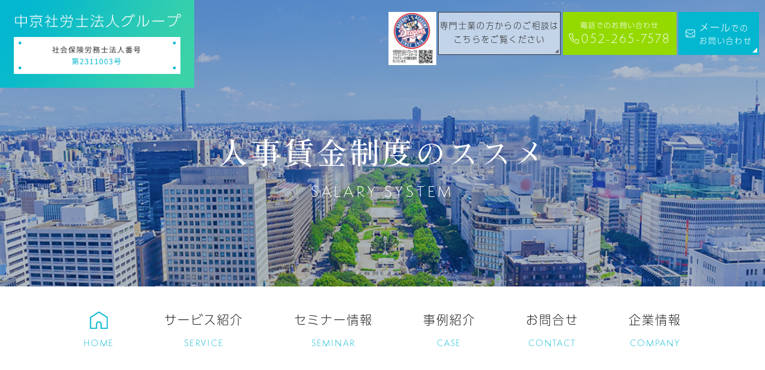

--- FILE ---
content_type: text/html; charset=UTF-8
request_url: https://chukyo-sr.jp/salary-system/1-4-%E5%80%8B%E4%BA%BA%E5%88%A5%E8%B3%83%E9%87%91%E6%B0%B4%E6%BA%96%E5%88%86%E6%9E%90%E3%81%A7%E8%B3%83%E9%87%91%E7%9B%B8%E5%A0%B4%E3%81%A8%E3%81%AE%E3%82%AE%E3%83%A3%E3%83%83%E3%83%97%E3%82%92/
body_size: 14591
content:
<!doctype html>
<html lang="ja">
<head prefix="og: http://ogp.me/ns# fb: http://ogp.me/ns/fb# website: http://ogp.me/ns/website#">
    <meta charset="UTF-8">
    <meta name="viewport" content="width=device-width,initial-scale=1">
    <meta name="format-detection" content="telephone=no">
    <meta property="og:type" content="website">
    <meta property="og:url" content="https://chukyo-sr.jp">
    <meta property="og:title" content="名古屋の社労士 中京社労士法人｜人事・労務のご相談">
    <meta property="og:description" content="人事・労務のご相談なら名古屋の中京社労士法人へ">
    <meta property="og:site_name" content="  1-4 個人別賃金水準分析で賃金相場とのギャップを把握する">
    <meta property="og:image" content="https://chukyo-sr.jp/wp-content/themes/res/images/page/main_ogp.jpg">
    <!-- ファビコン -->
    <link rel="icon" href="https://chukyo-sr.jp/wp-content/themes/res/images/favicon.ico">
    <!-- スマホ用アイコン -->
    <link rel="apple-touch-icon" sizes="180x180" href="https://chukyo-sr.jp/wp-content/themes/res/images/apple-touch-icon.png">
    <title>
                                </title>
    <link rel="stylesheet" type="text/css" href="https://chukyo-sr.jp/wp-content/themes/res/css/sanitize.css" />
    <link rel="stylesheet" type="text/css" href="https://chukyo-sr.jp/wp-content/themes/res/css/perfect-scrollbar.min.css" />
    <link rel="stylesheet" type="text/css" href="https://chukyo-sr.jp/wp-content/themes/res/css/scroll-hint.css" />
    <link href="//unpkg.com/aos@2.3.1/dist/aos.css" rel="stylesheet">
    <link rel="stylesheet" type="text/css" href="https://chukyo-sr.jp/wp-content/themes/res/css/slick.css" />
    <link rel="stylesheet" type="text/css" href="https://chukyo-sr.jp/wp-content/themes/res/css/slick-theme.css" />
    <link rel="stylesheet" type="text/css" href="https://chukyo-sr.jp/wp-content/themes/res/parts.css" />
    <link rel="stylesheet" href="//cdnjs.cloudflare.com/ajax/libs/Swiper/3.4.1/css/swiper.min.css">
    <link rel="stylesheet" type="text/css" href="https://chukyo-sr.jp/wp-content/themes/res/css/lightcase.css" />
    <link rel="stylesheet" type="text/css" href="https://chukyo-sr.jp/wp-content/themes/res/style.css?1747109372" />
    <link rel="stylesheet" type="text/css" href="https://chukyo-sr.jp/wp-content/themes/res/lower-style.css?1769057871" />
    <script src="//ajax.googleapis.com/ajax/libs/jquery/1.11.0/jquery.min.js"></script>
    <script src="https://chukyo-sr.jp/wp-content/themes/res/js/imgLiquid-min.js"></script>
    <script src="https://chukyo-sr.jp/wp-content/themes/res/js/perfect-scrollbar.jquery.min.js"></script>
    <script src="https://chukyo-sr.jp/wp-content/themes/res/js/slick.min.js"></script>
    <script src="https://chukyo-sr.jp/wp-content/themes/res/js/anime.min.js"></script>
    <script src="https://chukyo-sr.jp/wp-content/themes/res/js/jquery.matchHeight.js"></script>
    <script src="https://chukyo-sr.jp/wp-content/themes/res/js/scroll-hint.min.js"></script>
    <script src="https://chukyo-sr.jp/wp-content/themes/res/js/lightcase.js"></script>
    <script src="//unpkg.com/aos@2.3.1/dist/aos.js"></script>
    <script src="https://chukyo-sr.jp/wp-content/themes/res/js/script.js"></script>
    <meta name='robots' content='max-image-preview:large' />
	<style>img:is([sizes="auto" i], [sizes^="auto," i]) { contain-intrinsic-size: 3000px 1500px }</style>
	<link rel='dns-prefetch' href='//www.google.com' />
<script type="text/javascript">
/* <![CDATA[ */
window._wpemojiSettings = {"baseUrl":"https:\/\/s.w.org\/images\/core\/emoji\/15.0.3\/72x72\/","ext":".png","svgUrl":"https:\/\/s.w.org\/images\/core\/emoji\/15.0.3\/svg\/","svgExt":".svg","source":{"concatemoji":"https:\/\/chukyo-sr.jp\/wp-includes\/js\/wp-emoji-release.min.js?ver=6.7.4"}};
/*! This file is auto-generated */
!function(i,n){var o,s,e;function c(e){try{var t={supportTests:e,timestamp:(new Date).valueOf()};sessionStorage.setItem(o,JSON.stringify(t))}catch(e){}}function p(e,t,n){e.clearRect(0,0,e.canvas.width,e.canvas.height),e.fillText(t,0,0);var t=new Uint32Array(e.getImageData(0,0,e.canvas.width,e.canvas.height).data),r=(e.clearRect(0,0,e.canvas.width,e.canvas.height),e.fillText(n,0,0),new Uint32Array(e.getImageData(0,0,e.canvas.width,e.canvas.height).data));return t.every(function(e,t){return e===r[t]})}function u(e,t,n){switch(t){case"flag":return n(e,"\ud83c\udff3\ufe0f\u200d\u26a7\ufe0f","\ud83c\udff3\ufe0f\u200b\u26a7\ufe0f")?!1:!n(e,"\ud83c\uddfa\ud83c\uddf3","\ud83c\uddfa\u200b\ud83c\uddf3")&&!n(e,"\ud83c\udff4\udb40\udc67\udb40\udc62\udb40\udc65\udb40\udc6e\udb40\udc67\udb40\udc7f","\ud83c\udff4\u200b\udb40\udc67\u200b\udb40\udc62\u200b\udb40\udc65\u200b\udb40\udc6e\u200b\udb40\udc67\u200b\udb40\udc7f");case"emoji":return!n(e,"\ud83d\udc26\u200d\u2b1b","\ud83d\udc26\u200b\u2b1b")}return!1}function f(e,t,n){var r="undefined"!=typeof WorkerGlobalScope&&self instanceof WorkerGlobalScope?new OffscreenCanvas(300,150):i.createElement("canvas"),a=r.getContext("2d",{willReadFrequently:!0}),o=(a.textBaseline="top",a.font="600 32px Arial",{});return e.forEach(function(e){o[e]=t(a,e,n)}),o}function t(e){var t=i.createElement("script");t.src=e,t.defer=!0,i.head.appendChild(t)}"undefined"!=typeof Promise&&(o="wpEmojiSettingsSupports",s=["flag","emoji"],n.supports={everything:!0,everythingExceptFlag:!0},e=new Promise(function(e){i.addEventListener("DOMContentLoaded",e,{once:!0})}),new Promise(function(t){var n=function(){try{var e=JSON.parse(sessionStorage.getItem(o));if("object"==typeof e&&"number"==typeof e.timestamp&&(new Date).valueOf()<e.timestamp+604800&&"object"==typeof e.supportTests)return e.supportTests}catch(e){}return null}();if(!n){if("undefined"!=typeof Worker&&"undefined"!=typeof OffscreenCanvas&&"undefined"!=typeof URL&&URL.createObjectURL&&"undefined"!=typeof Blob)try{var e="postMessage("+f.toString()+"("+[JSON.stringify(s),u.toString(),p.toString()].join(",")+"));",r=new Blob([e],{type:"text/javascript"}),a=new Worker(URL.createObjectURL(r),{name:"wpTestEmojiSupports"});return void(a.onmessage=function(e){c(n=e.data),a.terminate(),t(n)})}catch(e){}c(n=f(s,u,p))}t(n)}).then(function(e){for(var t in e)n.supports[t]=e[t],n.supports.everything=n.supports.everything&&n.supports[t],"flag"!==t&&(n.supports.everythingExceptFlag=n.supports.everythingExceptFlag&&n.supports[t]);n.supports.everythingExceptFlag=n.supports.everythingExceptFlag&&!n.supports.flag,n.DOMReady=!1,n.readyCallback=function(){n.DOMReady=!0}}).then(function(){return e}).then(function(){var e;n.supports.everything||(n.readyCallback(),(e=n.source||{}).concatemoji?t(e.concatemoji):e.wpemoji&&e.twemoji&&(t(e.twemoji),t(e.wpemoji)))}))}((window,document),window._wpemojiSettings);
/* ]]> */
</script>
<style id='wp-emoji-styles-inline-css' type='text/css'>

	img.wp-smiley, img.emoji {
		display: inline !important;
		border: none !important;
		box-shadow: none !important;
		height: 1em !important;
		width: 1em !important;
		margin: 0 0.07em !important;
		vertical-align: -0.1em !important;
		background: none !important;
		padding: 0 !important;
	}
</style>
<link rel='stylesheet' id='wp-block-library-css' href='https://chukyo-sr.jp/wp-includes/css/dist/block-library/style.min.css?ver=6.7.4' type='text/css' media='all' />
<style id='classic-theme-styles-inline-css' type='text/css'>
/*! This file is auto-generated */
.wp-block-button__link{color:#fff;background-color:#32373c;border-radius:9999px;box-shadow:none;text-decoration:none;padding:calc(.667em + 2px) calc(1.333em + 2px);font-size:1.125em}.wp-block-file__button{background:#32373c;color:#fff;text-decoration:none}
</style>
<style id='global-styles-inline-css' type='text/css'>
:root{--wp--preset--aspect-ratio--square: 1;--wp--preset--aspect-ratio--4-3: 4/3;--wp--preset--aspect-ratio--3-4: 3/4;--wp--preset--aspect-ratio--3-2: 3/2;--wp--preset--aspect-ratio--2-3: 2/3;--wp--preset--aspect-ratio--16-9: 16/9;--wp--preset--aspect-ratio--9-16: 9/16;--wp--preset--color--black: #000000;--wp--preset--color--cyan-bluish-gray: #abb8c3;--wp--preset--color--white: #ffffff;--wp--preset--color--pale-pink: #f78da7;--wp--preset--color--vivid-red: #cf2e2e;--wp--preset--color--luminous-vivid-orange: #ff6900;--wp--preset--color--luminous-vivid-amber: #fcb900;--wp--preset--color--light-green-cyan: #7bdcb5;--wp--preset--color--vivid-green-cyan: #00d084;--wp--preset--color--pale-cyan-blue: #8ed1fc;--wp--preset--color--vivid-cyan-blue: #0693e3;--wp--preset--color--vivid-purple: #9b51e0;--wp--preset--gradient--vivid-cyan-blue-to-vivid-purple: linear-gradient(135deg,rgba(6,147,227,1) 0%,rgb(155,81,224) 100%);--wp--preset--gradient--light-green-cyan-to-vivid-green-cyan: linear-gradient(135deg,rgb(122,220,180) 0%,rgb(0,208,130) 100%);--wp--preset--gradient--luminous-vivid-amber-to-luminous-vivid-orange: linear-gradient(135deg,rgba(252,185,0,1) 0%,rgba(255,105,0,1) 100%);--wp--preset--gradient--luminous-vivid-orange-to-vivid-red: linear-gradient(135deg,rgba(255,105,0,1) 0%,rgb(207,46,46) 100%);--wp--preset--gradient--very-light-gray-to-cyan-bluish-gray: linear-gradient(135deg,rgb(238,238,238) 0%,rgb(169,184,195) 100%);--wp--preset--gradient--cool-to-warm-spectrum: linear-gradient(135deg,rgb(74,234,220) 0%,rgb(151,120,209) 20%,rgb(207,42,186) 40%,rgb(238,44,130) 60%,rgb(251,105,98) 80%,rgb(254,248,76) 100%);--wp--preset--gradient--blush-light-purple: linear-gradient(135deg,rgb(255,206,236) 0%,rgb(152,150,240) 100%);--wp--preset--gradient--blush-bordeaux: linear-gradient(135deg,rgb(254,205,165) 0%,rgb(254,45,45) 50%,rgb(107,0,62) 100%);--wp--preset--gradient--luminous-dusk: linear-gradient(135deg,rgb(255,203,112) 0%,rgb(199,81,192) 50%,rgb(65,88,208) 100%);--wp--preset--gradient--pale-ocean: linear-gradient(135deg,rgb(255,245,203) 0%,rgb(182,227,212) 50%,rgb(51,167,181) 100%);--wp--preset--gradient--electric-grass: linear-gradient(135deg,rgb(202,248,128) 0%,rgb(113,206,126) 100%);--wp--preset--gradient--midnight: linear-gradient(135deg,rgb(2,3,129) 0%,rgb(40,116,252) 100%);--wp--preset--font-size--small: 13px;--wp--preset--font-size--medium: 20px;--wp--preset--font-size--large: 36px;--wp--preset--font-size--x-large: 42px;--wp--preset--spacing--20: 0.44rem;--wp--preset--spacing--30: 0.67rem;--wp--preset--spacing--40: 1rem;--wp--preset--spacing--50: 1.5rem;--wp--preset--spacing--60: 2.25rem;--wp--preset--spacing--70: 3.38rem;--wp--preset--spacing--80: 5.06rem;--wp--preset--shadow--natural: 6px 6px 9px rgba(0, 0, 0, 0.2);--wp--preset--shadow--deep: 12px 12px 50px rgba(0, 0, 0, 0.4);--wp--preset--shadow--sharp: 6px 6px 0px rgba(0, 0, 0, 0.2);--wp--preset--shadow--outlined: 6px 6px 0px -3px rgba(255, 255, 255, 1), 6px 6px rgba(0, 0, 0, 1);--wp--preset--shadow--crisp: 6px 6px 0px rgba(0, 0, 0, 1);}:where(.is-layout-flex){gap: 0.5em;}:where(.is-layout-grid){gap: 0.5em;}body .is-layout-flex{display: flex;}.is-layout-flex{flex-wrap: wrap;align-items: center;}.is-layout-flex > :is(*, div){margin: 0;}body .is-layout-grid{display: grid;}.is-layout-grid > :is(*, div){margin: 0;}:where(.wp-block-columns.is-layout-flex){gap: 2em;}:where(.wp-block-columns.is-layout-grid){gap: 2em;}:where(.wp-block-post-template.is-layout-flex){gap: 1.25em;}:where(.wp-block-post-template.is-layout-grid){gap: 1.25em;}.has-black-color{color: var(--wp--preset--color--black) !important;}.has-cyan-bluish-gray-color{color: var(--wp--preset--color--cyan-bluish-gray) !important;}.has-white-color{color: var(--wp--preset--color--white) !important;}.has-pale-pink-color{color: var(--wp--preset--color--pale-pink) !important;}.has-vivid-red-color{color: var(--wp--preset--color--vivid-red) !important;}.has-luminous-vivid-orange-color{color: var(--wp--preset--color--luminous-vivid-orange) !important;}.has-luminous-vivid-amber-color{color: var(--wp--preset--color--luminous-vivid-amber) !important;}.has-light-green-cyan-color{color: var(--wp--preset--color--light-green-cyan) !important;}.has-vivid-green-cyan-color{color: var(--wp--preset--color--vivid-green-cyan) !important;}.has-pale-cyan-blue-color{color: var(--wp--preset--color--pale-cyan-blue) !important;}.has-vivid-cyan-blue-color{color: var(--wp--preset--color--vivid-cyan-blue) !important;}.has-vivid-purple-color{color: var(--wp--preset--color--vivid-purple) !important;}.has-black-background-color{background-color: var(--wp--preset--color--black) !important;}.has-cyan-bluish-gray-background-color{background-color: var(--wp--preset--color--cyan-bluish-gray) !important;}.has-white-background-color{background-color: var(--wp--preset--color--white) !important;}.has-pale-pink-background-color{background-color: var(--wp--preset--color--pale-pink) !important;}.has-vivid-red-background-color{background-color: var(--wp--preset--color--vivid-red) !important;}.has-luminous-vivid-orange-background-color{background-color: var(--wp--preset--color--luminous-vivid-orange) !important;}.has-luminous-vivid-amber-background-color{background-color: var(--wp--preset--color--luminous-vivid-amber) !important;}.has-light-green-cyan-background-color{background-color: var(--wp--preset--color--light-green-cyan) !important;}.has-vivid-green-cyan-background-color{background-color: var(--wp--preset--color--vivid-green-cyan) !important;}.has-pale-cyan-blue-background-color{background-color: var(--wp--preset--color--pale-cyan-blue) !important;}.has-vivid-cyan-blue-background-color{background-color: var(--wp--preset--color--vivid-cyan-blue) !important;}.has-vivid-purple-background-color{background-color: var(--wp--preset--color--vivid-purple) !important;}.has-black-border-color{border-color: var(--wp--preset--color--black) !important;}.has-cyan-bluish-gray-border-color{border-color: var(--wp--preset--color--cyan-bluish-gray) !important;}.has-white-border-color{border-color: var(--wp--preset--color--white) !important;}.has-pale-pink-border-color{border-color: var(--wp--preset--color--pale-pink) !important;}.has-vivid-red-border-color{border-color: var(--wp--preset--color--vivid-red) !important;}.has-luminous-vivid-orange-border-color{border-color: var(--wp--preset--color--luminous-vivid-orange) !important;}.has-luminous-vivid-amber-border-color{border-color: var(--wp--preset--color--luminous-vivid-amber) !important;}.has-light-green-cyan-border-color{border-color: var(--wp--preset--color--light-green-cyan) !important;}.has-vivid-green-cyan-border-color{border-color: var(--wp--preset--color--vivid-green-cyan) !important;}.has-pale-cyan-blue-border-color{border-color: var(--wp--preset--color--pale-cyan-blue) !important;}.has-vivid-cyan-blue-border-color{border-color: var(--wp--preset--color--vivid-cyan-blue) !important;}.has-vivid-purple-border-color{border-color: var(--wp--preset--color--vivid-purple) !important;}.has-vivid-cyan-blue-to-vivid-purple-gradient-background{background: var(--wp--preset--gradient--vivid-cyan-blue-to-vivid-purple) !important;}.has-light-green-cyan-to-vivid-green-cyan-gradient-background{background: var(--wp--preset--gradient--light-green-cyan-to-vivid-green-cyan) !important;}.has-luminous-vivid-amber-to-luminous-vivid-orange-gradient-background{background: var(--wp--preset--gradient--luminous-vivid-amber-to-luminous-vivid-orange) !important;}.has-luminous-vivid-orange-to-vivid-red-gradient-background{background: var(--wp--preset--gradient--luminous-vivid-orange-to-vivid-red) !important;}.has-very-light-gray-to-cyan-bluish-gray-gradient-background{background: var(--wp--preset--gradient--very-light-gray-to-cyan-bluish-gray) !important;}.has-cool-to-warm-spectrum-gradient-background{background: var(--wp--preset--gradient--cool-to-warm-spectrum) !important;}.has-blush-light-purple-gradient-background{background: var(--wp--preset--gradient--blush-light-purple) !important;}.has-blush-bordeaux-gradient-background{background: var(--wp--preset--gradient--blush-bordeaux) !important;}.has-luminous-dusk-gradient-background{background: var(--wp--preset--gradient--luminous-dusk) !important;}.has-pale-ocean-gradient-background{background: var(--wp--preset--gradient--pale-ocean) !important;}.has-electric-grass-gradient-background{background: var(--wp--preset--gradient--electric-grass) !important;}.has-midnight-gradient-background{background: var(--wp--preset--gradient--midnight) !important;}.has-small-font-size{font-size: var(--wp--preset--font-size--small) !important;}.has-medium-font-size{font-size: var(--wp--preset--font-size--medium) !important;}.has-large-font-size{font-size: var(--wp--preset--font-size--large) !important;}.has-x-large-font-size{font-size: var(--wp--preset--font-size--x-large) !important;}
:where(.wp-block-post-template.is-layout-flex){gap: 1.25em;}:where(.wp-block-post-template.is-layout-grid){gap: 1.25em;}
:where(.wp-block-columns.is-layout-flex){gap: 2em;}:where(.wp-block-columns.is-layout-grid){gap: 2em;}
:root :where(.wp-block-pullquote){font-size: 1.5em;line-height: 1.6;}
</style>
<link rel='stylesheet' id='contact-form-7-css' href='https://chukyo-sr.jp/wp-content/plugins/contact-form-7/includes/css/styles.css?ver=6.1.4' type='text/css' media='all' />
<link rel='stylesheet' id='wpcf7-redirect-script-frontend-css' href='https://chukyo-sr.jp/wp-content/plugins/wpcf7-redirect/build/assets/frontend-script.css?ver=2c532d7e2be36f6af233' type='text/css' media='all' />
<link rel='stylesheet' id='wp-pagenavi-css' href='https://chukyo-sr.jp/wp-content/plugins/wp-pagenavi/pagenavi-css.css?ver=2.70' type='text/css' media='all' />
<script type="text/javascript" src="https://chukyo-sr.jp/wp-includes/js/jquery/jquery.min.js?ver=3.7.1" id="jquery-core-js"></script>
<script type="text/javascript" src="https://chukyo-sr.jp/wp-includes/js/jquery/jquery-migrate.min.js?ver=3.4.1" id="jquery-migrate-js"></script>
<link rel="https://api.w.org/" href="https://chukyo-sr.jp/wp-json/" /><link rel="alternate" title="JSON" type="application/json" href="https://chukyo-sr.jp/wp-json/wp/v2/salary-system/1341" /><link rel="EditURI" type="application/rsd+xml" title="RSD" href="https://chukyo-sr.jp/xmlrpc.php?rsd" />
<link rel="canonical" href="https://chukyo-sr.jp/salary-system/1-4-%e5%80%8b%e4%ba%ba%e5%88%a5%e8%b3%83%e9%87%91%e6%b0%b4%e6%ba%96%e5%88%86%e6%9e%90%e3%81%a7%e8%b3%83%e9%87%91%e7%9b%b8%e5%a0%b4%e3%81%a8%e3%81%ae%e3%82%ae%e3%83%a3%e3%83%83%e3%83%97%e3%82%92/" />
<link rel='shortlink' href='https://chukyo-sr.jp/?p=1341' />
<link rel="alternate" title="oEmbed (JSON)" type="application/json+oembed" href="https://chukyo-sr.jp/wp-json/oembed/1.0/embed?url=https%3A%2F%2Fchukyo-sr.jp%2Fsalary-system%2F1-4-%25e5%2580%258b%25e4%25ba%25ba%25e5%2588%25a5%25e8%25b3%2583%25e9%2587%2591%25e6%25b0%25b4%25e6%25ba%2596%25e5%2588%2586%25e6%259e%2590%25e3%2581%25a7%25e8%25b3%2583%25e9%2587%2591%25e7%259b%25b8%25e5%25a0%25b4%25e3%2581%25a8%25e3%2581%25ae%25e3%2582%25ae%25e3%2583%25a3%25e3%2583%2583%25e3%2583%2597%25e3%2582%2592%2F" />
<link rel="alternate" title="oEmbed (XML)" type="text/xml+oembed" href="https://chukyo-sr.jp/wp-json/oembed/1.0/embed?url=https%3A%2F%2Fchukyo-sr.jp%2Fsalary-system%2F1-4-%25e5%2580%258b%25e4%25ba%25ba%25e5%2588%25a5%25e8%25b3%2583%25e9%2587%2591%25e6%25b0%25b4%25e6%25ba%2596%25e5%2588%2586%25e6%259e%2590%25e3%2581%25a7%25e8%25b3%2583%25e9%2587%2591%25e7%259b%25b8%25e5%25a0%25b4%25e3%2581%25a8%25e3%2581%25ae%25e3%2582%25ae%25e3%2583%25a3%25e3%2583%2583%25e3%2583%2597%25e3%2582%2592%2F&#038;format=xml" />
        <script>
        (function(d) {
            var config = {
                    kitId: 'diw6jhb',
                    scriptTimeout: 3000,
                    async: true
                },
                h = d.documentElement,
                t = setTimeout(function() {
                    h.className = h.className.replace(/\bwf-loading\b/g, "") + " wf-inactive";
                }, config.scriptTimeout),
                tk = d.createElement("script"),
                f = false,
                s = d.getElementsByTagName("script")[0],
                a;
            h.className += " wf-loading";
            tk.src = 'https://use.typekit.net/' + config.kitId + '.js';
            tk.async = true;
            tk.onload = tk.onreadystatechange = function() {
                a = this.readyState;
                if (f || a && a != "complete" && a != "loaded") return;
                f = true;
                clearTimeout(t);
                try {
                    Typekit.load(config)
                } catch (e) {}
            };
            s.parentNode.insertBefore(tk, s)
        })(document);
    </script>

    <!-- Google Tag Manager -->
    <script>
        (function(w, d, s, l, i) {
            w[l] = w[l] || [];
            w[l].push({
                'gtm.start': new Date().getTime(),
                event: 'gtm.js'
            });
            var f = d.getElementsByTagName(s)[0],
                j = d.createElement(s),
                dl = l != 'dataLayer' ? '&l=' + l : '';
            j.async = true;
            j.src =
                'https://www.googletagmanager.com/gtm.js?id=' + i + dl;
            f.parentNode.insertBefore(j, f);
        })(window, document, 'script', 'dataLayer', 'GTM-NG2XXC4');
    </script>
    <!-- End Google Tag Manager -->

</head>

<body data-rsssl=1>

    <!-- Google Tag Manager (noscript) -->
    <noscript><iframe src="https://www.googletagmanager.com/ns.html?id=GTM-NG2XXC4" height="0" width="0" style="display:none;visibility:hidden"></iframe></noscript>
    <!-- End Google Tag Manager (noscript) -->

        <div id="wrap" class="1-4-%e5%80%8b%e4%ba%ba%e5%88%a5%e8%b3%83%e9%87%91%e6%b0%b4%e6%ba%96%e5%88%86%e6%9e%90%e3%81%a7%e8%b3%83%e9%87%91%e7%9b%b8%e5%a0%b4%e3%81%a8%e3%81%ae%e3%82%ae%e3%83%a3%e3%83%83%e3%83%97%e3%82%92">
        <header class="low_head">
            <div class="flex">
                <div class="area_hdg_head">
                    <h1><a href="https://chukyo-sr.jp/"><img src="https://chukyo-sr.jp/wp-content/themes/res/images/page/logo01.png" alt=""></a></h1>
                </div>
                <div class="area_contact_head">
                    <div class="flex">
                        <div class="bnr_doara">
                            <a href="https://www.kidsdragons.net/" target="_blank">
                                <img src="https://chukyo-sr.jp/wp-content/themes/res/images/index/bnr_doara.jpg">
                            </a>
                        </div>
                        <div class="btn_head01">
                            <a href="https://chukyo-sr.jp/reason/" class="block a_otf match_box txt_center">
                                <span>専門士業の方からのご相談は<br>こちらをご覧ください</span>
                            </a>
                        </div>
                        <div class="btn_head02">
                            <a href="tel:052-265-7578" class="bg_col01 txt_white block match_box txt_center">
                                <span class="s01 a_otf">電話でのお問い合わせ</span><br>
                                <span class="s02 semplicita txt_nowrap">052-265-7578</span>
                            </a>
                        </div>
                        <div class="btn_head03">
                            <a href="https://chukyo-sr.jp/contact/" class="bg_col02 txt_white block a_otf match_box">
                                <span class="s_all inline_block"><span class="s01">メール</span><span class="s02">での<br>お問い合わせ</span></span>
                            </a>
                        </div>
                    </div>
                </div>
            </div>
            <div class="sp_only">
                <button type="button" class="btn_gnav_sp">
                    <span class="icn_gnav"></span>
                    <span class="txt_gnav"><img src="https://chukyo-sr.jp/wp-content/themes/res/images/page/txt_gnav.svg" alt="Menu"></span>
                </button>
                <div class="gnav_sp">
                    <nav class="nav_main">
                        <ul class="flex">
	<li class="txt_center m_nav">
		<a href="https://chukyo-sr.jp/" class="  m_a_nav">
			<span class="icn a_otf tb_pc"><img src="https://chukyo-sr.jp/wp-content/themes/res/images/page/icn_nav01.svg" alt="" class=""></span>
			<span class="icn a_otf sp_only">ホーム</span>
			<span class="en semplicita txt_col02">HOME</span>
		</a>
	</li>
	<li class="txt_center m_nav nav_drawer">
		<a href="javascript:void(0);" class=" trigger m_a_nav">
			<span class="jp a_otf">サービス紹介</span><br>
			<span class="en semplicita txt_col02">SERVICE</span>
		</a>
		<nav class="nav_sub a_otf">
			<div class="flex">
				<ul class="left w50">
					<li class="internal"><a href="https://chukyo-sr.jp/service">サービス案内</a></li>
					<li class="internal"><a href="https://chukyo-sr.jp/pick-up">ピックアップ</a></li>
					<li class="internal"><a href="https://chukyo-sr.jp/price">料金案内</a></li>
					<li class="internal"><a href="https://chukyo-sr.jp/flow">ご相談の流れ</a></li>
<!-- 					<li class="internal"><a href="https://chukyo-sr.jp/work">事例紹介</a></li> -->
					<li class="internal"><a href="https://chukyo-sr.jp/qa">よくあるご質問</a></li>
				</ul>
				<ul class="right w50">
					<li class="internal"><a href="https://chukyo-sr.jp/personnel-management">労務管理のススメ</a></li>
					<li class="internal"><a href="https://chukyo-sr.jp/salary-system">人事管理のススメ</a></li>
					<li class="external"><a href="https://chukyo-sr.jp/reason" class="bg_gra02_x">専門士業の方へ</a></li>
					<li class="external"><a href="https://chukyo-sr.jp/report" class="bg_gra01_x">事務所通信</a></li>
				</ul>
			</div>
		</nav>
	</li>
	<li class="txt_center m_nav">
		<a href="https://chukyo-sr.jp/seminar" class=" m_a_nav">
			<span class="jp a_otf">セミナー情報</span><br>
			<span class="en semplicita txt_col02">SEMINAR</span>
		</a>
	</li>
	<li class="txt_center m_nav">
		<a href="https://chukyo-sr.jp/work" class=" m_a_nav">
			<span class="jp a_otf">事例紹介</span><br>
			<span class="en semplicita txt_col02">CASE</span>
		</a>
	</li>
	<li class="txt_center m_nav">
		<a href="https://chukyo-sr.jp/contact" class=" m_a_nav">
			<span class="jp a_otf">お問合せ</span><br>
			<span class="en semplicita txt_col02">CONTACT</span>
		</a>
	</li>
	<li class="txt_center m_nav nav_drawer">
		<a href="javascript:void(0);" class=" trigger m_a_nav">
			<span class="jp a_otf">企業情報</span><br>
			<span class="en semplicita txt_col02">COMPANY</span>
		</a>
		<nav class="nav_sub sub02 a_otf">
			<ul class="one">
				<li class="internal"><a href="https://chukyo-sr.jp/company">会社概要</a></li>
				<li class="internal"><a href="https://chukyo-sr.jp/company#company02">役員プロフィール</a></li>
				<li class="internal"><a href="https://chukyo-sr.jp/recruit">採用情報</a></li>
				<li class="internal"><a href="https://chukyo-sr.jp/access">アクセス</a></li>
			</ul>
		</nav>
	</li>
</ul>
<div class="area_contact_gnav">
	<div class="flex">
		<div class="btn_head02 ">
			<a href="tel:052-265-7578" class="bg_col01 txt_white block match_box txt_center match_box">
				<span class="s01 a_otf">電話でのお問い合わせ</span><br>
				<span class="s02 semplicita txt_nowrap">052-265-7578</span>
			</a>
		</div>
		<div class="btn_head03">
			<a href="https://chukyo-sr.jp/contact/" class="bg_col02 txt_white block a_otf match_box">
				<span class="s_all inline_block"><span class="s01">メール</span><span class="s02">での<br>お問い合わせ</span></span>
			</a>
		</div>
	</div>
</div>
                    </nav>
                </div>
                <div class="bg_gnav"></div>
                <div class="bnr_doara">
                    <a href="https://www.kidsdragons.net/" target="_blank">
                        <img src="https://chukyo-sr.jp/wp-content/themes/res/images/index/bnr_doara.jpg">
                    </a>
                </div>
            </div>
        </header>
                    <div class="main_page main_blog">
                <div class="inner">
                    <h2 class="hdg2 txt_white">
                                                    <span class="ja vdl_m">人事賃金制度のススメ</span>
                            <span class="en semplicita">SALARY SYSTEM</span>
                                            </h2>
                </div>
            </div>
                <nav class="gnav bg_white">
            <div class="inner1000 flex">
                <ul class="flex">
	<li class="txt_center m_nav">
		<a href="https://chukyo-sr.jp/" class="  m_a_nav">
			<span class="icn a_otf tb_pc"><img src="https://chukyo-sr.jp/wp-content/themes/res/images/page/icn_nav01.svg" alt="" class=""></span>
			<span class="icn a_otf sp_only">ホーム</span>
			<span class="en semplicita txt_col02">HOME</span>
		</a>
	</li>
	<li class="txt_center m_nav nav_drawer">
		<a href="javascript:void(0);" class=" trigger m_a_nav">
			<span class="jp a_otf">サービス紹介</span><br>
			<span class="en semplicita txt_col02">SERVICE</span>
		</a>
		<nav class="nav_sub a_otf">
			<div class="flex">
				<ul class="left w50">
					<li class="internal"><a href="https://chukyo-sr.jp/service">サービス案内</a></li>
					<li class="internal"><a href="https://chukyo-sr.jp/pick-up">ピックアップ</a></li>
					<li class="internal"><a href="https://chukyo-sr.jp/price">料金案内</a></li>
					<li class="internal"><a href="https://chukyo-sr.jp/flow">ご相談の流れ</a></li>
<!-- 					<li class="internal"><a href="https://chukyo-sr.jp/work">事例紹介</a></li> -->
					<li class="internal"><a href="https://chukyo-sr.jp/qa">よくあるご質問</a></li>
				</ul>
				<ul class="right w50">
					<li class="internal"><a href="https://chukyo-sr.jp/personnel-management">労務管理のススメ</a></li>
					<li class="internal"><a href="https://chukyo-sr.jp/salary-system">人事管理のススメ</a></li>
					<li class="external"><a href="https://chukyo-sr.jp/reason" class="bg_gra02_x">専門士業の方へ</a></li>
					<li class="external"><a href="https://chukyo-sr.jp/report" class="bg_gra01_x">事務所通信</a></li>
				</ul>
			</div>
		</nav>
	</li>
	<li class="txt_center m_nav">
		<a href="https://chukyo-sr.jp/seminar" class=" m_a_nav">
			<span class="jp a_otf">セミナー情報</span><br>
			<span class="en semplicita txt_col02">SEMINAR</span>
		</a>
	</li>
	<li class="txt_center m_nav">
		<a href="https://chukyo-sr.jp/work" class=" m_a_nav">
			<span class="jp a_otf">事例紹介</span><br>
			<span class="en semplicita txt_col02">CASE</span>
		</a>
	</li>
	<li class="txt_center m_nav">
		<a href="https://chukyo-sr.jp/contact" class=" m_a_nav">
			<span class="jp a_otf">お問合せ</span><br>
			<span class="en semplicita txt_col02">CONTACT</span>
		</a>
	</li>
	<li class="txt_center m_nav nav_drawer">
		<a href="javascript:void(0);" class=" trigger m_a_nav">
			<span class="jp a_otf">企業情報</span><br>
			<span class="en semplicita txt_col02">COMPANY</span>
		</a>
		<nav class="nav_sub sub02 a_otf">
			<ul class="one">
				<li class="internal"><a href="https://chukyo-sr.jp/company">会社概要</a></li>
				<li class="internal"><a href="https://chukyo-sr.jp/company#company02">役員プロフィール</a></li>
				<li class="internal"><a href="https://chukyo-sr.jp/recruit">採用情報</a></li>
				<li class="internal"><a href="https://chukyo-sr.jp/access">アクセス</a></li>
			</ul>
		</nav>
	</li>
</ul>
<div class="area_contact_gnav">
	<div class="flex">
		<div class="btn_head02 ">
			<a href="tel:052-265-7578" class="bg_col01 txt_white block match_box txt_center match_box">
				<span class="s01 a_otf">電話でのお問い合わせ</span><br>
				<span class="s02 semplicita txt_nowrap">052-265-7578</span>
			</a>
		</div>
		<div class="btn_head03">
			<a href="https://chukyo-sr.jp/contact/" class="bg_col02 txt_white block a_otf match_box">
				<span class="s_all inline_block"><span class="s01">メール</span><span class="s02">での<br>お問い合わせ</span></span>
			</a>
		</div>
	</div>
</div>
            </div>
        </nav><div id="content" class="content_low">
<div class="inner">
	<div class="page_main flex r_reverse ">
		<div class="post_main">
						<ul class="navigation">
				<li class="navileft"><a href="https://chukyo-sr.jp/salary-system/1-5-%e5%bd%b9%e8%81%b7%e5%88%86%e6%9e%90%e3%81%a7%e3%81%82%e3%82%8b%e3%81%b9%e3%81%8d%e7%b5%84%e7%b9%94%e4%bd%93%e7%b3%bb%e3%82%92%e6%95%b4%e7%90%86%e3%81%99%e3%82%8b/" rel="prev">« 前の記事へ</a></li>
				<li class="navitop"><a href="https://chukyo-sr.jp/salarysystem/">│記事一覧│</a></li>
				<li class="naviright"><a href="https://chukyo-sr.jp/salary-system/1-3-%e7%b7%8f%e9%a1%8d%e4%ba%ba%e4%bb%b6%e8%b2%bb%e5%88%86%e6%9e%90%e3%81%a7%e4%ba%ba%e4%bb%b6%e8%b2%bb%e3%81%ae%e9%81%a9%e6%ad%a3%e5%ba%a6%e3%82%92%e6%8a%8a%e6%8f%a1%e3%81%99%e3%82%8b-2/" rel="next">次の記事へ »</a></li>
			</ul>
			<section class="single_post single">
				<h3 class="hdg3 txt_center vdl_l flex ai_center center txt_center"><span>1-4 個人別賃金水準分析で賃金相場とのギャップを把握する</span></h3>
				<div class="post_content"><div class="mb25">
  <p class="mb25">経営シミュレーションで把握できた自社の賃金水準が、社外の環境と比較してどうなのかということも考慮する必要があります。<br />
社員の生活水準を維持していくことや、同業他社、あるいは業界平均の水準などを加味した上で、賃金水準を決定します。</p>
  <h5 class="headline1">1. 基本給の分析</h5>
  <p class="mb25">個別賃金の分析はプロット図を作成し行います。<br />
まず、基本給の社内格差を把握するために基本給のプロット図を作成します。基本給プロット図は年齢、勤続と基本給を軸としたグラフであり、賃金決定の基本的な社内システムを確認します。社内における職種別、役職別の賃金格差をみることも重要です。</p>
  <h5>基本給</h5>
  <p class="mb50"><img decoding="async" src="https://chukyo-sr.jp/wp-content/themes/res/images/salary-system/1-5img.gif" /></p>
  <h5 class="headline1">2. <strong>所定内賃金を分析する</strong></h5>
  <p class="mb25">次に生計費データを含め、年齢または勤続年数と所定内賃金を軸に、プロット図を作成し分布をみます。これによって生活費とのバランスを検討します。<br />
一般職は最低生計費のライン近辺に、管理職は修正標準生計費と愉楽生計費の間に分布するのが一般的です。</p>
  <h5>年収（賞与・残業手当含む）生計費比較</h5>
  <p class="mb25"><img decoding="async" src="https://chukyo-sr.jp/wp-content/themes/res/images/salary-system/1-6img.gif" /></p>
<table class="tbst1 mb25">
  <tr>
    <th scope="row" style="width50%;" class="tal">(1) 標準生計費</th>
    <td>各地域における標準的な生活水準を求めることを目的として、総務省が実施している「家計調査」に基づき、各都道府県人事委員会等が算出する消費支出データ。</td>
  </tr>
  <tr>
    <th class="tal">(2) 修正標準生計費</th>
    <td>消費支出に「税金・保険料」の非消費支出を加えて、負担修正した実支出。ただし、貯蓄・投資を除く。</td>
  </tr>
  <tr>
    <th class="tal">(3) 愉楽生計費</th>
    <td>修正標準生計費のおよそ50％増。これを超えたラインが愉楽的な生活が可能な目安のひとつ。これを超えると支出項目の雑費のウエイトが急激に高まる。</td>
  </tr>
  <tr>
    <th class="tal">(4) 最低生計費</th>
    <td>修正標準生計費のおよそ20％減。健康や体裁を維持することが可能な目安のひとつ。このラインを下回ると消費支出に占める食料費のウエイトが高くなる。</td>
  </tr>
  <tr>
    <th class="tal">5 単身最低生計費</th>
    <td>修正標準生計費のおよそ40％減。単身者の最低生計費である。独身者ではなく被扶養者がいない者という解釈。</td>
  </tr>
</table>  
  <h5>費目別・世帯別標準生計費（○○市）</h5>
  <p class="tar">（単位：円）</p>
  <p class="mb5"><img decoding="async" src="https://chukyo-sr.jp/wp-content/themes/res/images/salary-system/1-7img.gif" /></p>
  <p class="mb25"> データを収集できれば、同業他社との比較も行なうべきです。</p>
  <h5>年収（賞与・残業手当含む）道内比較</h5>
  <p class="tar">（単位：千円）</p>
  <p class="mb25"><img decoding="async" src="https://chukyo-sr.jp/wp-content/themes/res/images/salary-system/1-8img.gif" /></p>
</div>
			</section>
								</div>
					<div id="sidebar" class="sidebar01">
	<h4 class="js-accordion-toggle">人事・賃金制度現状分析</h4>
	<div class="js-accordion-item" style="display:none;">
		<ul >
									<!-- クエリの指定 -->
							<li>
					<a href="https://chukyo-sr.jp/salary-system/1-1-%e4%ba%ba%e4%ba%8b%e3%83%bb%e8%b3%83%e9%87%91%e5%88%b6%e5%ba%a6%e3%81%ae%e8%a6%8b%e7%9b%b4%e3%81%97%e3%81%af%e8%87%aa%e7%a4%be%e3%81%ae%e5%88%b6%e5%ba%a6%e5%88%86%e6%9e%90%e3%81%8b%e3%82%89/">1-1 人事・賃金制度の見直しは自社の制度分析からはじめる</a>
				</li>
							<li>
					<a href="https://chukyo-sr.jp/salary-system/1-2-%e7%b5%84%e7%b9%94%e9%a2%a8%e5%9c%9f%e5%88%86%e6%9e%90%e3%81%a7%e7%a4%be%e5%93%a1%e3%81%ae%e8%b3%83%e9%87%91%e6%84%8f%e8%ad%98%e3%82%92%e6%b8%ac%e5%ae%9a%e3%81%99%e3%82%8b-2/">1-2 組織風土分析で社員の賃金意識を測定する</a>
				</li>
							<li>
					<a href="https://chukyo-sr.jp/salary-system/1-3-%e7%b7%8f%e9%a1%8d%e4%ba%ba%e4%bb%b6%e8%b2%bb%e5%88%86%e6%9e%90%e3%81%a7%e4%ba%ba%e4%bb%b6%e8%b2%bb%e3%81%ae%e9%81%a9%e6%ad%a3%e5%ba%a6%e3%82%92%e6%8a%8a%e6%8f%a1%e3%81%99%e3%82%8b-2/">1-3 総額人件費分析で人件費の適正度を把握する</a>
				</li>
							<li>
					<a href="https://chukyo-sr.jp/salary-system/1-4-%e5%80%8b%e4%ba%ba%e5%88%a5%e8%b3%83%e9%87%91%e6%b0%b4%e6%ba%96%e5%88%86%e6%9e%90%e3%81%a7%e8%b3%83%e9%87%91%e7%9b%b8%e5%a0%b4%e3%81%a8%e3%81%ae%e3%82%ae%e3%83%a3%e3%83%83%e3%83%97%e3%82%92/">1-4 個人別賃金水準分析で賃金相場とのギャップを把握する</a>
				</li>
							<li>
					<a href="https://chukyo-sr.jp/salary-system/1-5-%e5%bd%b9%e8%81%b7%e5%88%86%e6%9e%90%e3%81%a7%e3%81%82%e3%82%8b%e3%81%b9%e3%81%8d%e7%b5%84%e7%b9%94%e4%bd%93%e7%b3%bb%e3%82%92%e6%95%b4%e7%90%86%e3%81%99%e3%82%8b/">1-5 役職分析であるべき組織体系を整理する</a>
				</li>
							<li>
					<a href="https://chukyo-sr.jp/salary-system/1-6-%e7%ad%89%e7%b4%9a%e5%88%86%e6%9e%90%e3%81%a7%e8%b2%ac%e4%bb%bb%e3%81%a8%e5%87%a6%e9%81%87%e3%81%ae%e4%b9%96%e9%9b%a2%e5%ba%a6%e5%90%88%e3%82%92%e6%8a%8a%e6%8f%a1%e3%81%99%e3%82%8b/">1-6 等級分析で責任と処遇の乖離度合を把握する</a>
				</li>
							<li>
					<a href="https://chukyo-sr.jp/salary-system/1-7-%e8%ab%b8%e6%89%8b%e5%bd%93%e5%88%86%e6%9e%90%e3%81%a7%e8%b3%83%e9%87%91%e5%88%b6%e5%ba%a6%e3%81%ae%e3%82%86%e3%81%8c%e3%81%bf%e3%82%92%e6%8a%8a%e6%8f%a1%e3%81%99%e3%82%8b/">1-7 諸手当分析で賃金制度のゆがみを把握する</a>
				</li>
							<li>
					<a href="https://chukyo-sr.jp/salary-system/1-8-%e8%b3%9e%e4%b8%8e%e5%88%b6%e5%ba%a6%e5%88%86%e6%9e%90%e3%81%a7%e6%88%90%e6%9e%9c%e9%85%8d%e5%88%86%e3%81%ae%e9%81%a9%e6%ad%a3%e5%ba%a6%e3%82%92%e6%8a%8a%e6%8f%a1%e3%81%99%e3%82%8b/">1-8 賞与制度分析で成果配分の適正度を把握する</a>
				</li>
							<li>
					<a href="https://chukyo-sr.jp/salary-system/1-9-%e9%80%80%e8%81%b7%e9%87%91%e5%88%b6%e5%ba%a6%e5%88%86%e6%9e%90%e3%81%a7%e5%b0%86%e6%9d%a5%e3%83%aa%e3%82%b9%e3%82%af%e3%82%92%e6%8a%8a%e6%8f%a1%e3%81%99%e3%82%8b/">1-9 退職金制度分析で将来リスクを把握する</a>
				</li>
							<li>
					<a href="https://chukyo-sr.jp/salary-system/1-10-%e4%ba%ba%e4%ba%8b%e8%80%83%e8%aa%b2%e5%88%86%e6%9e%90%e3%81%a7%e6%84%8f%e6%ac%b2%e3%83%bb%e8%83%bd%e5%8a%9b%e9%96%8b%e7%99%ba%e3%81%ae%e5%85%85%e8%b6%b3%e5%ba%a6%e3%82%92%e6%8a%8a%e6%8f%a1/">1-10 人事考課分析で意欲・能力開発の充足度を把握する</a>
				</li>
							<li>
					<a href="https://chukyo-sr.jp/salary-system/1-11-%e5%88%86%e6%9e%90%e7%b5%90%e6%9e%9c%e3%82%92%e3%81%be%e3%81%a8%e3%82%81%e3%80%81%e6%96%b0%e4%ba%ba%e4%ba%8b%e5%88%b6%e5%ba%a6%e3%81%ae%e6%96%b9%e5%90%91%e6%80%a7%e3%81%a5%e3%81%91%e3%82%92/">1-11 分析結果をまとめ、新人事制度の方向性づけをする</a>
				</li>
								</ul>
	</div>
	<h4 class="js-accordion-toggle">賃金制度の構築</h4>
	<div class="js-accordion-item" style="display:none;">
		<ul >
									<!-- クエリの指定 -->
							<li>
					<a href="https://chukyo-sr.jp/salary-system/2-1-%e7%b7%8f%e9%a1%8d%e3%83%bb%e5%80%8b%e5%88%a5%e4%ba%ba%e4%bb%b6%e8%b2%bb%e6%b0%b4%e6%ba%96%e3%81%ae%e8%a8%ad%e5%ae%9a%e3%80%81%e5%bd%b9%e8%81%b7%e3%83%bb%e7%ad%89%e7%b4%9a%e5%88%b6%e5%ba%a6/">2-1 総額・個別人件費水準の設定、役職・等級制度から設計する</a>
				</li>
							<li>
					<a href="https://chukyo-sr.jp/salary-system/2-2-%e8%b3%83%e9%87%91%e5%88%b6%e5%ba%a6%e3%81%ae%e8%a8%ad%e8%a8%88%e3%81%af%e5%90%88%e7%90%86%e7%9a%84%e3%81%ab%e9%80%b2%e3%82%81%e3%82%8b/">2-2 賃金制度の設計は合理的に進める</a>
				</li>
							<li>
					<a href="https://chukyo-sr.jp/salary-system/2-3-%e9%80%80%e8%81%b7%e9%87%91%e5%88%b6%e5%ba%a6%e3%81%af%e5%9f%ba%e6%9c%ac%e7%b5%a6%e9%80%a3%e5%8b%95%e5%9e%8b%e3%81%8b%e3%82%89%e8%84%b1%e5%8d%b4%e3%81%99%e3%82%8b/">2-3 退職金制度は基本給連動型から脱却する</a>
				</li>
							<li>
					<a href="https://chukyo-sr.jp/salary-system/2-4-%e4%ba%8b%e4%be%8b%e3%81%ab%e5%ad%a6%e3%81%b6%e6%a5%ad%e7%a8%ae%e5%88%a5%e8%b3%83%e9%87%91%e5%88%b6%e5%ba%a6/">2-4 事例に学ぶ業種別賃金制度</a>
				</li>
								</ul>
	</div>
	<h4 class="js-accordion-toggle">人事考課制度の構築</h4>
	<div class="js-accordion-item" style="display:none;">
		<ul >
									<!-- クエリの指定 -->
							<li>
					<a href="https://chukyo-sr.jp/salary-system/3-1-%e8%87%aa%e7%a4%be%e3%82%aa%e3%83%aa%e3%82%b8%e3%83%8a%e3%83%ab%e3%81%ae%e4%ba%ba%e4%ba%8b%e8%80%83%e8%aa%b2%e5%88%b6%e5%ba%a6%e3%81%ae%e8%a8%ad%e8%a8%88%e3%81%af%e3%81%93%e3%81%86%e4%bd%9c/">3-1 自社オリジナルの人事考課制度の設計はこう作る</a>
				</li>
							<li>
					<a href="https://chukyo-sr.jp/salary-system/3-2-%e7%9b%ae%e6%a8%99%e7%ae%a1%e7%90%86%e5%88%b6%e5%ba%a6%e3%81%af%e6%a5%ad%e7%b8%be%e5%90%91%e4%b8%8a%e3%81%ae%ef%bd%8b%ef%bd%86%ef%bd%93%e3%82%92%e8%b8%8f%e3%81%be%e3%81%88%e3%81%a6%e8%a8%ad/">3-2 目標管理制度は業績向上のＫＦＳを踏まえて設計する</a>
				</li>
							<li>
					<a href="https://chukyo-sr.jp/salary-system/3-3-%e4%ba%ba%e4%ba%8b%e8%80%83%e8%aa%b2%e5%88%b6%e5%ba%a6%e3%81%ae%e9%81%8b%e7%94%a8%e3%81%af%e3%81%93%e3%81%93%e3%82%92%e6%8a%bc%e3%81%95%e3%81%88%e3%82%8b/">3-3 人事考課制度の運用はここを押さえる</a>
				</li>
							<li>
					<a href="https://chukyo-sr.jp/salary-system/3-4-%e4%ba%8b%e4%be%8b%e3%81%ab%e5%ad%a6%e3%81%b6%e6%a5%ad%e7%a8%ae%e5%88%a5%e4%ba%ba%e4%ba%8b%e8%80%83%e8%aa%b2%e5%88%b6%e5%ba%a6/">3-4 事例に学ぶ業種別人事考課制度</a>
				</li>
								</ul>
	</div>
</div>
		
	</div><!-- / .page_main -->
</div>
</div>
<footer class="bg_white">
  <div class="main_foot">
    <div class="nav01_foot bg_col05">
      <ul class="nav_list_foot flex">
        <li>
          <a href="https://chukyo-sr.jp/personnel-management" class="block" ontouchstart=””>
            <span class="s01">トラブルを未然に防ぐ</span>
            <span class="s02 a_otf">労務管理のススメ</span>
          </a>
        </li>
        <li>
          <a href="https://chukyo-sr.jp/salary-system" class="block" ontouchstart=””>
            <span class="s01">人を活かす</span>
            <span class="s02 a_otf">人事賃金制度のススメ</span>
          </a>
        </li>
        <li>
          <a href="https://chukyo-sr.jp/seminar" class="block" ontouchstart=””>
            <span class="s01">随時開催</span>
            <span class="s02 a_otf">セミナー情報</span>
          </a>
        </li>
        <li>
          <a href="https://chukyo-sr.jp/report" class="block" ontouchstart=””>
            <span class="s01">毎月更新中</span>
            <span class="s02 a_otf">事務所通信</span>
          </a>
        </li>
      </ul>
    </div>
    <div class="row_foot01 flex">
      <div class="col_l match_box">
        <div class="in">
          <div class="logo_foot mb30">
            <a href="https://chukyo-sr.jp/"><img src="https://chukyo-sr.jp/wp-content/themes/res/images/page/logo02.png" alt=""></a>
          </div>
          <p class="tag01_foot mb35">
            中京社会保険労務士法人<br>
			株式会社 中京コンサルタンツ<br>
            中小企業診断士 中京事務所<br>
            行政書士 中京事務所
          </p>
          <!-- <p class="address_foot mb20">
            〒460-0003<br>名古屋市中区錦1-20-25 広小路YMDビル10F
          </p>
          <p class="tel_foot"><a href="tel:052-265-7578">TEL:052-265-7578</a>/ FAX:052-222-1739</p> -->
          <p class="address_foot">
            ●名古屋事務所<br>
            〒460-0003<br>名古屋市中区錦2丁目15番19号アゼット錦ビル5B
          </p>
          <p class="tel_foot mb20"><a href="tel:052-265-7578">TEL:052-265-7578</a>/ FAX:052-222-1739</p>
          <p class="address_foot">
            ●知多事務所<br>
            〒478-0055<br>知多市にしの台1丁目528番地
          </p>
          <p class="tel_foot mb20"><a href="tel:0562-57-8120">TEL:0562-57-8120</a>/ FAX:0562-57-8121</p>
        </div>
      </div>
      <div class="col_r bg_gra01_x txt_white match_box">
        <div class="in">
          <p class="copy_foot01 semplicita mb20">SITE MAP</p>
          <div class="nav02_foot flex">
            <ul class="nav_list_foot">
              <li class="nav"><a href="#wrap">ホーム</a></li>
              <li class="copy_nav"><span>サービス紹介</span></li>
              <li class="nav"><a href="https://chukyo-sr.jp/service">サービス案内</a></li>
				<li class="nav"><a href="https://chukyo-sr.jp/pick-up">ピックアップ</a></li>
              <li class="nav"><a href="https://chukyo-sr.jp/price">料金案内</a></li>
              <li class="nav"><a href="https://chukyo-sr.jp/flow">ご相談の流れ</a></li>
              <li class="nav"><a href="https://chukyo-sr.jp/work">事例紹介</a></li>
              <li class="nav"><a href="https://chukyo-sr.jp/qa">よくあるご質問</a></li>
              <li class="nav left"><a href="https://chukyo-sr.jp/personnel-management">労務管理のススメ</a></li>
              <li class="nav left"><a href="https://chukyo-sr.jp/salary-system">人事管理のススメ</a></li>
              <li class="nav left"><a href="https://chukyo-sr.jp/reason">専門士業の方へ</a></li>
              <li class="nav left"><a href="https://chukyo-sr.jp/report">事務所通信</a></li>
            </ul>
            <ul class="nav_list_foot">
              <li class="nav"><a href="https://chukyo-sr.jp/seminar">セミナー情報</a></li>
              <li class="nav"><a href="https://chukyo-sr.jp/access">アクセス</a></li>
              <li class="nav"><a href="https://chukyo-sr.jp/contact">お問合せ</a></li>
              <li class="copy_nav"><span>企業情報</span></li>
              <li class="nav"><a href="https://chukyo-sr.jp/company">会社概要</a></li>
              <li class="nav"><a href="https://chukyo-sr.jp/company#company02">役員プロフィール</a></li>
              <li class="nav"><a href="https://chukyo-sr.jp/recruit">採用情報</a></li>
            </ul>
          </div>
        </div>
      </div>
    </div>
    <div class="row_foot02 bg_col05">
      <div class="inner1000">
        <h2 class="copy02_foot mgn_a txt_center txt_white a_otf mb10"><span>顧問・会員のお客様</span></h2>
        <h3 class="copy03_foot a_otf mb25">経営総合支援サイト</h3>
        <div class="flex external01_foot">
          <div class="col_l">
            <div class="flex book_foot01 mb20">
              <div class="col_img">
                <p class="img"><img src="https://chukyo-sr.jp/wp-content/themes/res/images/page/img_foot01.png" alt=""></p>
              </div>
              <div class="col_txt">
                <p class="txt">経営情報レポート、経営トピックス、Q＆A、書式集、eラーニングなどのツールが満載です。</p>
              </div>
            </div>
<!--             <div class="a_otf btn_common01 mgn_a w450">
              <a href="https://www.bizup.jp/biz_member/igyo/index.html" class="flex ai_center center"><span>経営総合支援サイトについて</span></a>
            </div> -->
          </div>
          <div class="col_r">
            <div class="a_otf btn_common01 ptn02 mgn_a mb20 w450">
              <a href="https://www.bizup.jp/biz_member/kigyo/" target="_blank" class="flex ai_center center bg_gra02_x txt_white"><span>企業経営版へログイン</span></a>
            </div>
            <div class="a_otf btn_common01 ptn02 mgn_a w450">
              <a href="https://www.bizup.jp/biz_member/igyo/"  target="_blank" class="flex ai_center center bg_gra01_x txt_white"><span>医療・福祉経営版へログイン</span></a>
            </div>
          </div>
        </div>
      </div>
    </div>
  </div>
  <div class="map">
    <iframe src="https://www.google.com/maps/embed?pb=!1m23!1m12!1m3!1d1939.2784183418735!2d136.89888465110977!3d35.16997263686255!2m3!1f0!2f0!3f0!3m2!1i1024!2i768!4f13.1!4m8!3e6!4m0!4m5!1s0x600376da080f3fbf%3A0x8ddd22315e1a69d0!2z5Lit5Lqs56S-5Yq05aOr!3m2!1d35.169824!2d136.8992185!5e0!3m2!1sja!2sjp!4v1712019939289!5m2!1sja!2sjp" width="600" height="450" style="border:0;" allowfullscreen="" loading="lazy"></iframe>
  </div>
  <div class="copyright txt_center">&copy;chukyo-sr.jp</div>
  <div class="pagetop"><a href="#wrap"><img src="https://chukyo-sr.jp/wp-content/themes/res/images/page/pagetop.svg" alt="ページの先頭へ"></a></div>
  <div class="sp_only">
    <div class="fix txt_center">
      <ul class="flex">
        <li class="fix_tel"><a href="tel:052-265-7578"><img src="https://chukyo-sr.jp/wp-content/themes/res/images/page/tel_btn.png" alt=""></a></li>
        <li class="fix_mail"><a href="https://chukyo-sr.jp/contact"><img src="https://chukyo-sr.jp/wp-content/themes/res/images/page/mail_btn.png" alt=""></a></li>
        <li class="pagetop_sp"><a href="#wrap"><img src="https://chukyo-sr.jp/wp-content/themes/res/images/page/pagetop_sp.svg" alt="ページの先頭へ"></a></li>
      </ul>
    </div>
  </div>
</footer>
</div><!-- / #wrap -->
<script>
var pathname = location.pathname;
var hostname = location.hostname;
if(hostname == 't8test.xsrv.jp' || hostname == 't8test2.xsrv.jp') {
	var url_480 = location.protocol + '//' + location.hostname + pathname + 'recruit_thanks/';
	var url_421 = location.protocol + '//' + location.hostname + pathname + 'seminar_thanks/';
	var url = location.protocol + '//' + location.hostname + pathname + 'thanks/';
	var thanksPage = {
		480: url_480,
		467: url,
		421: url_421
	};
} else {
	var url = location.protocol + '//' + location.hostname + '/thanks/';
	var thanksPage = {
		480: url,
		467: url,
		421: url
	};
}
document.addEventListener( 'wpcf7mailsent', function( event ) {
location = thanksPage[event.detail.contactFormId];
}, false );
</script>
<script type="text/javascript" src="https://chukyo-sr.jp/wp-includes/js/dist/hooks.min.js?ver=4d63a3d491d11ffd8ac6" id="wp-hooks-js"></script>
<script type="text/javascript" src="https://chukyo-sr.jp/wp-includes/js/dist/i18n.min.js?ver=5e580eb46a90c2b997e6" id="wp-i18n-js"></script>
<script type="text/javascript" id="wp-i18n-js-after">
/* <![CDATA[ */
wp.i18n.setLocaleData( { 'text direction\u0004ltr': [ 'ltr' ] } );
/* ]]> */
</script>
<script type="text/javascript" src="https://chukyo-sr.jp/wp-content/plugins/contact-form-7/includes/swv/js/index.js?ver=6.1.4" id="swv-js"></script>
<script type="text/javascript" id="contact-form-7-js-translations">
/* <![CDATA[ */
( function( domain, translations ) {
	var localeData = translations.locale_data[ domain ] || translations.locale_data.messages;
	localeData[""].domain = domain;
	wp.i18n.setLocaleData( localeData, domain );
} )( "contact-form-7", {"translation-revision-date":"2025-11-30 08:12:23+0000","generator":"GlotPress\/4.0.3","domain":"messages","locale_data":{"messages":{"":{"domain":"messages","plural-forms":"nplurals=1; plural=0;","lang":"ja_JP"},"This contact form is placed in the wrong place.":["\u3053\u306e\u30b3\u30f3\u30bf\u30af\u30c8\u30d5\u30a9\u30fc\u30e0\u306f\u9593\u9055\u3063\u305f\u4f4d\u7f6e\u306b\u7f6e\u304b\u308c\u3066\u3044\u307e\u3059\u3002"],"Error:":["\u30a8\u30e9\u30fc:"]}},"comment":{"reference":"includes\/js\/index.js"}} );
/* ]]> */
</script>
<script type="text/javascript" id="contact-form-7-js-before">
/* <![CDATA[ */
var wpcf7 = {
    "api": {
        "root": "https:\/\/chukyo-sr.jp\/wp-json\/",
        "namespace": "contact-form-7\/v1"
    }
};
/* ]]> */
</script>
<script type="text/javascript" src="https://chukyo-sr.jp/wp-content/plugins/contact-form-7/includes/js/index.js?ver=6.1.4" id="contact-form-7-js"></script>
<script type="text/javascript" id="wpcf7-redirect-script-js-extra">
/* <![CDATA[ */
var wpcf7r = {"ajax_url":"https:\/\/chukyo-sr.jp\/wp-admin\/admin-ajax.php"};
/* ]]> */
</script>
<script type="text/javascript" src="https://chukyo-sr.jp/wp-content/plugins/wpcf7-redirect/build/assets/frontend-script.js?ver=2c532d7e2be36f6af233" id="wpcf7-redirect-script-js"></script>
<script type="text/javascript" id="google-invisible-recaptcha-js-before">
/* <![CDATA[ */
var renderInvisibleReCaptcha = function() {

    for (var i = 0; i < document.forms.length; ++i) {
        var form = document.forms[i];
        var holder = form.querySelector('.inv-recaptcha-holder');

        if (null === holder) continue;
		holder.innerHTML = '';

         (function(frm){
			var cf7SubmitElm = frm.querySelector('.wpcf7-submit');
            var holderId = grecaptcha.render(holder,{
                'sitekey': '6LcoDWocAAAAAHKlASXLuwGYE-75I8vO5V9qVOmC', 'size': 'invisible', 'badge' : 'bottomright',
                'callback' : function (recaptchaToken) {
					if((null !== cf7SubmitElm) && (typeof jQuery != 'undefined')){jQuery(frm).submit();grecaptcha.reset(holderId);return;}
					 HTMLFormElement.prototype.submit.call(frm);
                },
                'expired-callback' : function(){grecaptcha.reset(holderId);}
            });

			if(null !== cf7SubmitElm && (typeof jQuery != 'undefined') ){
				jQuery(cf7SubmitElm).off('click').on('click', function(clickEvt){
					clickEvt.preventDefault();
					grecaptcha.execute(holderId);
				});
			}
			else
			{
				frm.onsubmit = function (evt){evt.preventDefault();grecaptcha.execute(holderId);};
			}


        })(form);
    }
};
/* ]]> */
</script>
<script type="text/javascript" async defer src="https://www.google.com/recaptcha/api.js?onload=renderInvisibleReCaptcha&amp;render=explicit" id="google-invisible-recaptcha-js"></script>
<script type="text/javascript" src="https://www.google.com/recaptcha/api.js?render=6LcoDWocAAAAAHKlASXLuwGYE-75I8vO5V9qVOmC&amp;ver=3.0" id="google-recaptcha-js"></script>
<script type="text/javascript" src="https://chukyo-sr.jp/wp-includes/js/dist/vendor/wp-polyfill.min.js?ver=3.15.0" id="wp-polyfill-js"></script>
<script type="text/javascript" id="wpcf7-recaptcha-js-before">
/* <![CDATA[ */
var wpcf7_recaptcha = {
    "sitekey": "6LcoDWocAAAAAHKlASXLuwGYE-75I8vO5V9qVOmC",
    "actions": {
        "homepage": "homepage",
        "contactform": "contactform"
    }
};
/* ]]> */
</script>
<script type="text/javascript" src="https://chukyo-sr.jp/wp-content/plugins/contact-form-7/modules/recaptcha/index.js?ver=6.1.4" id="wpcf7-recaptcha-js"></script>
</body>
</html>


--- FILE ---
content_type: text/html; charset=utf-8
request_url: https://www.google.com/recaptcha/api2/anchor?ar=1&k=6LcoDWocAAAAAHKlASXLuwGYE-75I8vO5V9qVOmC&co=aHR0cHM6Ly9jaHVreW8tc3IuanA6NDQz&hl=en&v=N67nZn4AqZkNcbeMu4prBgzg&size=invisible&anchor-ms=80000&execute-ms=30000&cb=8euffcyvelff
body_size: 48835
content:
<!DOCTYPE HTML><html dir="ltr" lang="en"><head><meta http-equiv="Content-Type" content="text/html; charset=UTF-8">
<meta http-equiv="X-UA-Compatible" content="IE=edge">
<title>reCAPTCHA</title>
<style type="text/css">
/* cyrillic-ext */
@font-face {
  font-family: 'Roboto';
  font-style: normal;
  font-weight: 400;
  font-stretch: 100%;
  src: url(//fonts.gstatic.com/s/roboto/v48/KFO7CnqEu92Fr1ME7kSn66aGLdTylUAMa3GUBHMdazTgWw.woff2) format('woff2');
  unicode-range: U+0460-052F, U+1C80-1C8A, U+20B4, U+2DE0-2DFF, U+A640-A69F, U+FE2E-FE2F;
}
/* cyrillic */
@font-face {
  font-family: 'Roboto';
  font-style: normal;
  font-weight: 400;
  font-stretch: 100%;
  src: url(//fonts.gstatic.com/s/roboto/v48/KFO7CnqEu92Fr1ME7kSn66aGLdTylUAMa3iUBHMdazTgWw.woff2) format('woff2');
  unicode-range: U+0301, U+0400-045F, U+0490-0491, U+04B0-04B1, U+2116;
}
/* greek-ext */
@font-face {
  font-family: 'Roboto';
  font-style: normal;
  font-weight: 400;
  font-stretch: 100%;
  src: url(//fonts.gstatic.com/s/roboto/v48/KFO7CnqEu92Fr1ME7kSn66aGLdTylUAMa3CUBHMdazTgWw.woff2) format('woff2');
  unicode-range: U+1F00-1FFF;
}
/* greek */
@font-face {
  font-family: 'Roboto';
  font-style: normal;
  font-weight: 400;
  font-stretch: 100%;
  src: url(//fonts.gstatic.com/s/roboto/v48/KFO7CnqEu92Fr1ME7kSn66aGLdTylUAMa3-UBHMdazTgWw.woff2) format('woff2');
  unicode-range: U+0370-0377, U+037A-037F, U+0384-038A, U+038C, U+038E-03A1, U+03A3-03FF;
}
/* math */
@font-face {
  font-family: 'Roboto';
  font-style: normal;
  font-weight: 400;
  font-stretch: 100%;
  src: url(//fonts.gstatic.com/s/roboto/v48/KFO7CnqEu92Fr1ME7kSn66aGLdTylUAMawCUBHMdazTgWw.woff2) format('woff2');
  unicode-range: U+0302-0303, U+0305, U+0307-0308, U+0310, U+0312, U+0315, U+031A, U+0326-0327, U+032C, U+032F-0330, U+0332-0333, U+0338, U+033A, U+0346, U+034D, U+0391-03A1, U+03A3-03A9, U+03B1-03C9, U+03D1, U+03D5-03D6, U+03F0-03F1, U+03F4-03F5, U+2016-2017, U+2034-2038, U+203C, U+2040, U+2043, U+2047, U+2050, U+2057, U+205F, U+2070-2071, U+2074-208E, U+2090-209C, U+20D0-20DC, U+20E1, U+20E5-20EF, U+2100-2112, U+2114-2115, U+2117-2121, U+2123-214F, U+2190, U+2192, U+2194-21AE, U+21B0-21E5, U+21F1-21F2, U+21F4-2211, U+2213-2214, U+2216-22FF, U+2308-230B, U+2310, U+2319, U+231C-2321, U+2336-237A, U+237C, U+2395, U+239B-23B7, U+23D0, U+23DC-23E1, U+2474-2475, U+25AF, U+25B3, U+25B7, U+25BD, U+25C1, U+25CA, U+25CC, U+25FB, U+266D-266F, U+27C0-27FF, U+2900-2AFF, U+2B0E-2B11, U+2B30-2B4C, U+2BFE, U+3030, U+FF5B, U+FF5D, U+1D400-1D7FF, U+1EE00-1EEFF;
}
/* symbols */
@font-face {
  font-family: 'Roboto';
  font-style: normal;
  font-weight: 400;
  font-stretch: 100%;
  src: url(//fonts.gstatic.com/s/roboto/v48/KFO7CnqEu92Fr1ME7kSn66aGLdTylUAMaxKUBHMdazTgWw.woff2) format('woff2');
  unicode-range: U+0001-000C, U+000E-001F, U+007F-009F, U+20DD-20E0, U+20E2-20E4, U+2150-218F, U+2190, U+2192, U+2194-2199, U+21AF, U+21E6-21F0, U+21F3, U+2218-2219, U+2299, U+22C4-22C6, U+2300-243F, U+2440-244A, U+2460-24FF, U+25A0-27BF, U+2800-28FF, U+2921-2922, U+2981, U+29BF, U+29EB, U+2B00-2BFF, U+4DC0-4DFF, U+FFF9-FFFB, U+10140-1018E, U+10190-1019C, U+101A0, U+101D0-101FD, U+102E0-102FB, U+10E60-10E7E, U+1D2C0-1D2D3, U+1D2E0-1D37F, U+1F000-1F0FF, U+1F100-1F1AD, U+1F1E6-1F1FF, U+1F30D-1F30F, U+1F315, U+1F31C, U+1F31E, U+1F320-1F32C, U+1F336, U+1F378, U+1F37D, U+1F382, U+1F393-1F39F, U+1F3A7-1F3A8, U+1F3AC-1F3AF, U+1F3C2, U+1F3C4-1F3C6, U+1F3CA-1F3CE, U+1F3D4-1F3E0, U+1F3ED, U+1F3F1-1F3F3, U+1F3F5-1F3F7, U+1F408, U+1F415, U+1F41F, U+1F426, U+1F43F, U+1F441-1F442, U+1F444, U+1F446-1F449, U+1F44C-1F44E, U+1F453, U+1F46A, U+1F47D, U+1F4A3, U+1F4B0, U+1F4B3, U+1F4B9, U+1F4BB, U+1F4BF, U+1F4C8-1F4CB, U+1F4D6, U+1F4DA, U+1F4DF, U+1F4E3-1F4E6, U+1F4EA-1F4ED, U+1F4F7, U+1F4F9-1F4FB, U+1F4FD-1F4FE, U+1F503, U+1F507-1F50B, U+1F50D, U+1F512-1F513, U+1F53E-1F54A, U+1F54F-1F5FA, U+1F610, U+1F650-1F67F, U+1F687, U+1F68D, U+1F691, U+1F694, U+1F698, U+1F6AD, U+1F6B2, U+1F6B9-1F6BA, U+1F6BC, U+1F6C6-1F6CF, U+1F6D3-1F6D7, U+1F6E0-1F6EA, U+1F6F0-1F6F3, U+1F6F7-1F6FC, U+1F700-1F7FF, U+1F800-1F80B, U+1F810-1F847, U+1F850-1F859, U+1F860-1F887, U+1F890-1F8AD, U+1F8B0-1F8BB, U+1F8C0-1F8C1, U+1F900-1F90B, U+1F93B, U+1F946, U+1F984, U+1F996, U+1F9E9, U+1FA00-1FA6F, U+1FA70-1FA7C, U+1FA80-1FA89, U+1FA8F-1FAC6, U+1FACE-1FADC, U+1FADF-1FAE9, U+1FAF0-1FAF8, U+1FB00-1FBFF;
}
/* vietnamese */
@font-face {
  font-family: 'Roboto';
  font-style: normal;
  font-weight: 400;
  font-stretch: 100%;
  src: url(//fonts.gstatic.com/s/roboto/v48/KFO7CnqEu92Fr1ME7kSn66aGLdTylUAMa3OUBHMdazTgWw.woff2) format('woff2');
  unicode-range: U+0102-0103, U+0110-0111, U+0128-0129, U+0168-0169, U+01A0-01A1, U+01AF-01B0, U+0300-0301, U+0303-0304, U+0308-0309, U+0323, U+0329, U+1EA0-1EF9, U+20AB;
}
/* latin-ext */
@font-face {
  font-family: 'Roboto';
  font-style: normal;
  font-weight: 400;
  font-stretch: 100%;
  src: url(//fonts.gstatic.com/s/roboto/v48/KFO7CnqEu92Fr1ME7kSn66aGLdTylUAMa3KUBHMdazTgWw.woff2) format('woff2');
  unicode-range: U+0100-02BA, U+02BD-02C5, U+02C7-02CC, U+02CE-02D7, U+02DD-02FF, U+0304, U+0308, U+0329, U+1D00-1DBF, U+1E00-1E9F, U+1EF2-1EFF, U+2020, U+20A0-20AB, U+20AD-20C0, U+2113, U+2C60-2C7F, U+A720-A7FF;
}
/* latin */
@font-face {
  font-family: 'Roboto';
  font-style: normal;
  font-weight: 400;
  font-stretch: 100%;
  src: url(//fonts.gstatic.com/s/roboto/v48/KFO7CnqEu92Fr1ME7kSn66aGLdTylUAMa3yUBHMdazQ.woff2) format('woff2');
  unicode-range: U+0000-00FF, U+0131, U+0152-0153, U+02BB-02BC, U+02C6, U+02DA, U+02DC, U+0304, U+0308, U+0329, U+2000-206F, U+20AC, U+2122, U+2191, U+2193, U+2212, U+2215, U+FEFF, U+FFFD;
}
/* cyrillic-ext */
@font-face {
  font-family: 'Roboto';
  font-style: normal;
  font-weight: 500;
  font-stretch: 100%;
  src: url(//fonts.gstatic.com/s/roboto/v48/KFO7CnqEu92Fr1ME7kSn66aGLdTylUAMa3GUBHMdazTgWw.woff2) format('woff2');
  unicode-range: U+0460-052F, U+1C80-1C8A, U+20B4, U+2DE0-2DFF, U+A640-A69F, U+FE2E-FE2F;
}
/* cyrillic */
@font-face {
  font-family: 'Roboto';
  font-style: normal;
  font-weight: 500;
  font-stretch: 100%;
  src: url(//fonts.gstatic.com/s/roboto/v48/KFO7CnqEu92Fr1ME7kSn66aGLdTylUAMa3iUBHMdazTgWw.woff2) format('woff2');
  unicode-range: U+0301, U+0400-045F, U+0490-0491, U+04B0-04B1, U+2116;
}
/* greek-ext */
@font-face {
  font-family: 'Roboto';
  font-style: normal;
  font-weight: 500;
  font-stretch: 100%;
  src: url(//fonts.gstatic.com/s/roboto/v48/KFO7CnqEu92Fr1ME7kSn66aGLdTylUAMa3CUBHMdazTgWw.woff2) format('woff2');
  unicode-range: U+1F00-1FFF;
}
/* greek */
@font-face {
  font-family: 'Roboto';
  font-style: normal;
  font-weight: 500;
  font-stretch: 100%;
  src: url(//fonts.gstatic.com/s/roboto/v48/KFO7CnqEu92Fr1ME7kSn66aGLdTylUAMa3-UBHMdazTgWw.woff2) format('woff2');
  unicode-range: U+0370-0377, U+037A-037F, U+0384-038A, U+038C, U+038E-03A1, U+03A3-03FF;
}
/* math */
@font-face {
  font-family: 'Roboto';
  font-style: normal;
  font-weight: 500;
  font-stretch: 100%;
  src: url(//fonts.gstatic.com/s/roboto/v48/KFO7CnqEu92Fr1ME7kSn66aGLdTylUAMawCUBHMdazTgWw.woff2) format('woff2');
  unicode-range: U+0302-0303, U+0305, U+0307-0308, U+0310, U+0312, U+0315, U+031A, U+0326-0327, U+032C, U+032F-0330, U+0332-0333, U+0338, U+033A, U+0346, U+034D, U+0391-03A1, U+03A3-03A9, U+03B1-03C9, U+03D1, U+03D5-03D6, U+03F0-03F1, U+03F4-03F5, U+2016-2017, U+2034-2038, U+203C, U+2040, U+2043, U+2047, U+2050, U+2057, U+205F, U+2070-2071, U+2074-208E, U+2090-209C, U+20D0-20DC, U+20E1, U+20E5-20EF, U+2100-2112, U+2114-2115, U+2117-2121, U+2123-214F, U+2190, U+2192, U+2194-21AE, U+21B0-21E5, U+21F1-21F2, U+21F4-2211, U+2213-2214, U+2216-22FF, U+2308-230B, U+2310, U+2319, U+231C-2321, U+2336-237A, U+237C, U+2395, U+239B-23B7, U+23D0, U+23DC-23E1, U+2474-2475, U+25AF, U+25B3, U+25B7, U+25BD, U+25C1, U+25CA, U+25CC, U+25FB, U+266D-266F, U+27C0-27FF, U+2900-2AFF, U+2B0E-2B11, U+2B30-2B4C, U+2BFE, U+3030, U+FF5B, U+FF5D, U+1D400-1D7FF, U+1EE00-1EEFF;
}
/* symbols */
@font-face {
  font-family: 'Roboto';
  font-style: normal;
  font-weight: 500;
  font-stretch: 100%;
  src: url(//fonts.gstatic.com/s/roboto/v48/KFO7CnqEu92Fr1ME7kSn66aGLdTylUAMaxKUBHMdazTgWw.woff2) format('woff2');
  unicode-range: U+0001-000C, U+000E-001F, U+007F-009F, U+20DD-20E0, U+20E2-20E4, U+2150-218F, U+2190, U+2192, U+2194-2199, U+21AF, U+21E6-21F0, U+21F3, U+2218-2219, U+2299, U+22C4-22C6, U+2300-243F, U+2440-244A, U+2460-24FF, U+25A0-27BF, U+2800-28FF, U+2921-2922, U+2981, U+29BF, U+29EB, U+2B00-2BFF, U+4DC0-4DFF, U+FFF9-FFFB, U+10140-1018E, U+10190-1019C, U+101A0, U+101D0-101FD, U+102E0-102FB, U+10E60-10E7E, U+1D2C0-1D2D3, U+1D2E0-1D37F, U+1F000-1F0FF, U+1F100-1F1AD, U+1F1E6-1F1FF, U+1F30D-1F30F, U+1F315, U+1F31C, U+1F31E, U+1F320-1F32C, U+1F336, U+1F378, U+1F37D, U+1F382, U+1F393-1F39F, U+1F3A7-1F3A8, U+1F3AC-1F3AF, U+1F3C2, U+1F3C4-1F3C6, U+1F3CA-1F3CE, U+1F3D4-1F3E0, U+1F3ED, U+1F3F1-1F3F3, U+1F3F5-1F3F7, U+1F408, U+1F415, U+1F41F, U+1F426, U+1F43F, U+1F441-1F442, U+1F444, U+1F446-1F449, U+1F44C-1F44E, U+1F453, U+1F46A, U+1F47D, U+1F4A3, U+1F4B0, U+1F4B3, U+1F4B9, U+1F4BB, U+1F4BF, U+1F4C8-1F4CB, U+1F4D6, U+1F4DA, U+1F4DF, U+1F4E3-1F4E6, U+1F4EA-1F4ED, U+1F4F7, U+1F4F9-1F4FB, U+1F4FD-1F4FE, U+1F503, U+1F507-1F50B, U+1F50D, U+1F512-1F513, U+1F53E-1F54A, U+1F54F-1F5FA, U+1F610, U+1F650-1F67F, U+1F687, U+1F68D, U+1F691, U+1F694, U+1F698, U+1F6AD, U+1F6B2, U+1F6B9-1F6BA, U+1F6BC, U+1F6C6-1F6CF, U+1F6D3-1F6D7, U+1F6E0-1F6EA, U+1F6F0-1F6F3, U+1F6F7-1F6FC, U+1F700-1F7FF, U+1F800-1F80B, U+1F810-1F847, U+1F850-1F859, U+1F860-1F887, U+1F890-1F8AD, U+1F8B0-1F8BB, U+1F8C0-1F8C1, U+1F900-1F90B, U+1F93B, U+1F946, U+1F984, U+1F996, U+1F9E9, U+1FA00-1FA6F, U+1FA70-1FA7C, U+1FA80-1FA89, U+1FA8F-1FAC6, U+1FACE-1FADC, U+1FADF-1FAE9, U+1FAF0-1FAF8, U+1FB00-1FBFF;
}
/* vietnamese */
@font-face {
  font-family: 'Roboto';
  font-style: normal;
  font-weight: 500;
  font-stretch: 100%;
  src: url(//fonts.gstatic.com/s/roboto/v48/KFO7CnqEu92Fr1ME7kSn66aGLdTylUAMa3OUBHMdazTgWw.woff2) format('woff2');
  unicode-range: U+0102-0103, U+0110-0111, U+0128-0129, U+0168-0169, U+01A0-01A1, U+01AF-01B0, U+0300-0301, U+0303-0304, U+0308-0309, U+0323, U+0329, U+1EA0-1EF9, U+20AB;
}
/* latin-ext */
@font-face {
  font-family: 'Roboto';
  font-style: normal;
  font-weight: 500;
  font-stretch: 100%;
  src: url(//fonts.gstatic.com/s/roboto/v48/KFO7CnqEu92Fr1ME7kSn66aGLdTylUAMa3KUBHMdazTgWw.woff2) format('woff2');
  unicode-range: U+0100-02BA, U+02BD-02C5, U+02C7-02CC, U+02CE-02D7, U+02DD-02FF, U+0304, U+0308, U+0329, U+1D00-1DBF, U+1E00-1E9F, U+1EF2-1EFF, U+2020, U+20A0-20AB, U+20AD-20C0, U+2113, U+2C60-2C7F, U+A720-A7FF;
}
/* latin */
@font-face {
  font-family: 'Roboto';
  font-style: normal;
  font-weight: 500;
  font-stretch: 100%;
  src: url(//fonts.gstatic.com/s/roboto/v48/KFO7CnqEu92Fr1ME7kSn66aGLdTylUAMa3yUBHMdazQ.woff2) format('woff2');
  unicode-range: U+0000-00FF, U+0131, U+0152-0153, U+02BB-02BC, U+02C6, U+02DA, U+02DC, U+0304, U+0308, U+0329, U+2000-206F, U+20AC, U+2122, U+2191, U+2193, U+2212, U+2215, U+FEFF, U+FFFD;
}
/* cyrillic-ext */
@font-face {
  font-family: 'Roboto';
  font-style: normal;
  font-weight: 900;
  font-stretch: 100%;
  src: url(//fonts.gstatic.com/s/roboto/v48/KFO7CnqEu92Fr1ME7kSn66aGLdTylUAMa3GUBHMdazTgWw.woff2) format('woff2');
  unicode-range: U+0460-052F, U+1C80-1C8A, U+20B4, U+2DE0-2DFF, U+A640-A69F, U+FE2E-FE2F;
}
/* cyrillic */
@font-face {
  font-family: 'Roboto';
  font-style: normal;
  font-weight: 900;
  font-stretch: 100%;
  src: url(//fonts.gstatic.com/s/roboto/v48/KFO7CnqEu92Fr1ME7kSn66aGLdTylUAMa3iUBHMdazTgWw.woff2) format('woff2');
  unicode-range: U+0301, U+0400-045F, U+0490-0491, U+04B0-04B1, U+2116;
}
/* greek-ext */
@font-face {
  font-family: 'Roboto';
  font-style: normal;
  font-weight: 900;
  font-stretch: 100%;
  src: url(//fonts.gstatic.com/s/roboto/v48/KFO7CnqEu92Fr1ME7kSn66aGLdTylUAMa3CUBHMdazTgWw.woff2) format('woff2');
  unicode-range: U+1F00-1FFF;
}
/* greek */
@font-face {
  font-family: 'Roboto';
  font-style: normal;
  font-weight: 900;
  font-stretch: 100%;
  src: url(//fonts.gstatic.com/s/roboto/v48/KFO7CnqEu92Fr1ME7kSn66aGLdTylUAMa3-UBHMdazTgWw.woff2) format('woff2');
  unicode-range: U+0370-0377, U+037A-037F, U+0384-038A, U+038C, U+038E-03A1, U+03A3-03FF;
}
/* math */
@font-face {
  font-family: 'Roboto';
  font-style: normal;
  font-weight: 900;
  font-stretch: 100%;
  src: url(//fonts.gstatic.com/s/roboto/v48/KFO7CnqEu92Fr1ME7kSn66aGLdTylUAMawCUBHMdazTgWw.woff2) format('woff2');
  unicode-range: U+0302-0303, U+0305, U+0307-0308, U+0310, U+0312, U+0315, U+031A, U+0326-0327, U+032C, U+032F-0330, U+0332-0333, U+0338, U+033A, U+0346, U+034D, U+0391-03A1, U+03A3-03A9, U+03B1-03C9, U+03D1, U+03D5-03D6, U+03F0-03F1, U+03F4-03F5, U+2016-2017, U+2034-2038, U+203C, U+2040, U+2043, U+2047, U+2050, U+2057, U+205F, U+2070-2071, U+2074-208E, U+2090-209C, U+20D0-20DC, U+20E1, U+20E5-20EF, U+2100-2112, U+2114-2115, U+2117-2121, U+2123-214F, U+2190, U+2192, U+2194-21AE, U+21B0-21E5, U+21F1-21F2, U+21F4-2211, U+2213-2214, U+2216-22FF, U+2308-230B, U+2310, U+2319, U+231C-2321, U+2336-237A, U+237C, U+2395, U+239B-23B7, U+23D0, U+23DC-23E1, U+2474-2475, U+25AF, U+25B3, U+25B7, U+25BD, U+25C1, U+25CA, U+25CC, U+25FB, U+266D-266F, U+27C0-27FF, U+2900-2AFF, U+2B0E-2B11, U+2B30-2B4C, U+2BFE, U+3030, U+FF5B, U+FF5D, U+1D400-1D7FF, U+1EE00-1EEFF;
}
/* symbols */
@font-face {
  font-family: 'Roboto';
  font-style: normal;
  font-weight: 900;
  font-stretch: 100%;
  src: url(//fonts.gstatic.com/s/roboto/v48/KFO7CnqEu92Fr1ME7kSn66aGLdTylUAMaxKUBHMdazTgWw.woff2) format('woff2');
  unicode-range: U+0001-000C, U+000E-001F, U+007F-009F, U+20DD-20E0, U+20E2-20E4, U+2150-218F, U+2190, U+2192, U+2194-2199, U+21AF, U+21E6-21F0, U+21F3, U+2218-2219, U+2299, U+22C4-22C6, U+2300-243F, U+2440-244A, U+2460-24FF, U+25A0-27BF, U+2800-28FF, U+2921-2922, U+2981, U+29BF, U+29EB, U+2B00-2BFF, U+4DC0-4DFF, U+FFF9-FFFB, U+10140-1018E, U+10190-1019C, U+101A0, U+101D0-101FD, U+102E0-102FB, U+10E60-10E7E, U+1D2C0-1D2D3, U+1D2E0-1D37F, U+1F000-1F0FF, U+1F100-1F1AD, U+1F1E6-1F1FF, U+1F30D-1F30F, U+1F315, U+1F31C, U+1F31E, U+1F320-1F32C, U+1F336, U+1F378, U+1F37D, U+1F382, U+1F393-1F39F, U+1F3A7-1F3A8, U+1F3AC-1F3AF, U+1F3C2, U+1F3C4-1F3C6, U+1F3CA-1F3CE, U+1F3D4-1F3E0, U+1F3ED, U+1F3F1-1F3F3, U+1F3F5-1F3F7, U+1F408, U+1F415, U+1F41F, U+1F426, U+1F43F, U+1F441-1F442, U+1F444, U+1F446-1F449, U+1F44C-1F44E, U+1F453, U+1F46A, U+1F47D, U+1F4A3, U+1F4B0, U+1F4B3, U+1F4B9, U+1F4BB, U+1F4BF, U+1F4C8-1F4CB, U+1F4D6, U+1F4DA, U+1F4DF, U+1F4E3-1F4E6, U+1F4EA-1F4ED, U+1F4F7, U+1F4F9-1F4FB, U+1F4FD-1F4FE, U+1F503, U+1F507-1F50B, U+1F50D, U+1F512-1F513, U+1F53E-1F54A, U+1F54F-1F5FA, U+1F610, U+1F650-1F67F, U+1F687, U+1F68D, U+1F691, U+1F694, U+1F698, U+1F6AD, U+1F6B2, U+1F6B9-1F6BA, U+1F6BC, U+1F6C6-1F6CF, U+1F6D3-1F6D7, U+1F6E0-1F6EA, U+1F6F0-1F6F3, U+1F6F7-1F6FC, U+1F700-1F7FF, U+1F800-1F80B, U+1F810-1F847, U+1F850-1F859, U+1F860-1F887, U+1F890-1F8AD, U+1F8B0-1F8BB, U+1F8C0-1F8C1, U+1F900-1F90B, U+1F93B, U+1F946, U+1F984, U+1F996, U+1F9E9, U+1FA00-1FA6F, U+1FA70-1FA7C, U+1FA80-1FA89, U+1FA8F-1FAC6, U+1FACE-1FADC, U+1FADF-1FAE9, U+1FAF0-1FAF8, U+1FB00-1FBFF;
}
/* vietnamese */
@font-face {
  font-family: 'Roboto';
  font-style: normal;
  font-weight: 900;
  font-stretch: 100%;
  src: url(//fonts.gstatic.com/s/roboto/v48/KFO7CnqEu92Fr1ME7kSn66aGLdTylUAMa3OUBHMdazTgWw.woff2) format('woff2');
  unicode-range: U+0102-0103, U+0110-0111, U+0128-0129, U+0168-0169, U+01A0-01A1, U+01AF-01B0, U+0300-0301, U+0303-0304, U+0308-0309, U+0323, U+0329, U+1EA0-1EF9, U+20AB;
}
/* latin-ext */
@font-face {
  font-family: 'Roboto';
  font-style: normal;
  font-weight: 900;
  font-stretch: 100%;
  src: url(//fonts.gstatic.com/s/roboto/v48/KFO7CnqEu92Fr1ME7kSn66aGLdTylUAMa3KUBHMdazTgWw.woff2) format('woff2');
  unicode-range: U+0100-02BA, U+02BD-02C5, U+02C7-02CC, U+02CE-02D7, U+02DD-02FF, U+0304, U+0308, U+0329, U+1D00-1DBF, U+1E00-1E9F, U+1EF2-1EFF, U+2020, U+20A0-20AB, U+20AD-20C0, U+2113, U+2C60-2C7F, U+A720-A7FF;
}
/* latin */
@font-face {
  font-family: 'Roboto';
  font-style: normal;
  font-weight: 900;
  font-stretch: 100%;
  src: url(//fonts.gstatic.com/s/roboto/v48/KFO7CnqEu92Fr1ME7kSn66aGLdTylUAMa3yUBHMdazQ.woff2) format('woff2');
  unicode-range: U+0000-00FF, U+0131, U+0152-0153, U+02BB-02BC, U+02C6, U+02DA, U+02DC, U+0304, U+0308, U+0329, U+2000-206F, U+20AC, U+2122, U+2191, U+2193, U+2212, U+2215, U+FEFF, U+FFFD;
}

</style>
<link rel="stylesheet" type="text/css" href="https://www.gstatic.com/recaptcha/releases/N67nZn4AqZkNcbeMu4prBgzg/styles__ltr.css">
<script nonce="MmP8Nq0rosGAWooqlzVnOg" type="text/javascript">window['__recaptcha_api'] = 'https://www.google.com/recaptcha/api2/';</script>
<script type="text/javascript" src="https://www.gstatic.com/recaptcha/releases/N67nZn4AqZkNcbeMu4prBgzg/recaptcha__en.js" nonce="MmP8Nq0rosGAWooqlzVnOg">
      
    </script></head>
<body><div id="rc-anchor-alert" class="rc-anchor-alert"></div>
<input type="hidden" id="recaptcha-token" value="[base64]">
<script type="text/javascript" nonce="MmP8Nq0rosGAWooqlzVnOg">
      recaptcha.anchor.Main.init("[\x22ainput\x22,[\x22bgdata\x22,\x22\x22,\[base64]/[base64]/[base64]/[base64]/[base64]/UltsKytdPUU6KEU8MjA0OD9SW2wrK109RT4+NnwxOTI6KChFJjY0NTEyKT09NTUyOTYmJk0rMTxjLmxlbmd0aCYmKGMuY2hhckNvZGVBdChNKzEpJjY0NTEyKT09NTYzMjA/[base64]/[base64]/[base64]/[base64]/[base64]/[base64]/[base64]\x22,\[base64]\\u003d\\u003d\x22,\x22NcKUUcK4JcKfwopJwp3CkjgFwrV5w47DlClEwrzCvkINwrrDokpQFsOfwpR6w6HDnnDCtl8fwrXCo8O/w77Cv8Kow6RUKFlmUn7CvAhZX8K7fXLDtcK3fyd5X8Obwqk4NTkwRsOIw57Dvz/DvMO1RsOuXMOBMcKEw7ZuaR8OSyo/Th5nwp/DvVsjBhlMw6xhw5YFw47Dsz1DQAd0N2vCvsK7w5xWaCgAPMO9wr7DvjLDuMO+FGLDmz1GHTN7wrzCrjoMwpU3VmPCuMO3wrvClg7CjgzDpzENw4nDmMKHw5Qaw6B6bXPCmcK7w73DocOEWcOICMObwp5Bw50MbQrDvMK9wo3Chg4uYXjCl8O2TcKkw4Fvwr/[base64]/YFcGUcK2woPDisOyw5k4AiU9wq1SXE3CsxTDusOYw6vCrcKzW8KeZhPDlE4twoorw5d0wpvCgzfDksOhbw/Dt1zDrsKbwpvDuhbDqUXCtsO4wp5+KADCvFcswrh8w5tkw5VgOsONAT5uw6HCjMKsw4nCrSzCrzzCoGnCqXDCpRRcY8OWDWhmOcKMwp7DpTM1w6XCpBbDpcKCKMKlIX3DrcKow6zChx/[base64]/CjFszw7gjbTEvwpsWw5HDtMOMwqnDicK7w4wrwqRCFG/DrcOQwr/DgFTCrMOLcsKgw47Cs8KSesKUOcOBVATDkcKUVFnDmMOrS8O6QF3ChcOCOMOcw5xddMKCw7rDsnV/[base64]/CuVrDosKaB0ECdWgnAh3CssOiNsOew5JlEMK7w5twGWfCngLCrHbCoX3CssOiYRjDvMOFPMKsw6AqG8KtLgnClMKRNyUaZ8KjIg1xw4lpe8K/fi3DscOJwqvClgRaWcKXRU8zwrwNw5zCgMODFsKMAMORw4B8wq3DlcKWw6HCqiJHAcOYw7kbwpXCtQJ2w5/Dn2HChMK/wr1nwrPDvS/[base64]/woluf0E0wpTDlcKoG8OmdkzDvGEJwoTCqcOvw7TDpU9ow7TDi8KffsKycgpxQTXDh1EmTcKgwofDv2YPGm1WYCnClGLDpxgiwooSHUrClADDiVRdAsOaw7fCt3/DusOrZUxsw45LX01mw4jDm8OEw6ALwqArw5ZpwpvDmRY7d1bCoWsvQ8KCMcKFwpPDmCzCtTrCrQwxcMKDwodPJBbCuMO4wqDCqwbCmcO0w4nDv3pfKw7DozHDmMKCwpZyw6LCj39DwqPDjHMLw77Dp3E2HsK6S8KJMcKwwqp5w4/DrsOfY3DDoQfDsxvCtXrDn2nDtkbCoSfCnMKlOsKMEMKnMsKrcmPCvWRpwr7CuGoABW80BjnDp17CgyTCqcK8ak5Awqtawoxxw6HCusOFRkk+w6LChcKTwpjDssK5wpjDv8OAZX/CszE0CMK/wqjDgGwjwot1Z0HCqSFGw5jCn8KkdD/CncKPX8OBw4TDvR8+I8OmwpTCgwJoHMO4w7NVw6Rgw6HDuQrDgQAFOMO3w54Kw4UTw4M0bcONUinDmcKow7osTsKtf8OWJ0PDrsOAIQcUw5E+w4nCoMK1WSnCo8OoQsO3fsKGYsOvdsK8NsOHwrDCjSBxwq5WVsOdHcK5w6V/w5NvfMOkXcKNesOxccKPw6EhA2zCuEbCr8OSwqfDrcK3TsKmw7jDm8K0w756GsKaIsO9wrAFwrpywpJ1wqZhwoXDr8O5w4fDo3R8QMKSL8KKw6t3wqbCgcKVw7kddQNRw5vDpUd7BS/Cql4uNsKrw445wpLCpxRUwqLDoiDDrsORwpLDusOow5PCocKXwrxKR8KWMiDCs8OUQcK2esKywrMHw5TDviogwqjDlFhzw4DDgmB/[base64]/ZWQwwobDkA7CncO8w5Imw5XCtj7CniA/FGnDlwrDmz0NaGLCiC/ClMKUwonCgcKNw6sybcOMYsOJw7LDvSfDjFXCpTXDohTDvyjCpcOAwqB7wrZSwrdpJGPDkcOgwr/[base64]/CqlTDvMO8UnrCoMKgGsKlGcO+w5LDpApuIcK8wpvDgcKZI8Oiwrs4w5bClg4Sw50VdsKgwqTCj8OvBsO/AH7Cg08ichpKZDzCiDjCr8OuZVw+w6TDsX4qw6HDt8Kiw77Dp8OqPHbDu3bCtjbCrDFSK8OxEzwZwqvCjMO+BcOjIUM4FMO/w4MRwp3DjsOpQMOzUlzChk7CkcK+KsKrXsKjw4JNw7bCuml9QsKfw7xKwp83wpICw4dew4VMw6HDs8KXBCvDlV0jUGHCpAzChVgMBiwuwqJww4rDrMOkw680TMKua2shJMKVHcOrXsO9w5h+wqYKTMONHR4zwp/CvMOvwqfDkA5SVVvCnTJ5BMK3e3DDj1jDrFzDvMK8fcOdwovCgsOTRsOYTUDDjMOuwp57w4g0WsO/w5XDrjPDqsKFZhN7wrYzwovCiDTDiC7CmTEhwrMXMRnCncO9wrzDrcKQT8OQw6LCuyTCiQ1zYDTCjRUrYFd/wpzCvcO7K8K6w4Yjw7TCgn/[base64]/Dv8Osw6PDv2lowqHDhcOQAjdSwqjDo8KnSMK9w5MKW18kwoMCwq7CiHMcwpfDnA5ueiHDrDLChiHCncORBsOvwoALdiXDljDDsQHCozLDp0JkwpZgwohww7XCkwvDvz/[base64]/[base64]/[base64]/C2tWeVrCuD9cw7pNw4o1VGNqw5gaI8OESMKBNxwdCWhKw4LDpsKLf2jDpz9aSSrCk09iRcK6FcKyw6ZRcnxDw6UYw4fCqwbCjcK8woZ2RDjDhsKefC3CgyUEwp93DhA5FShxwqTDmMOHw5/CrMKVw6jDqwHCgEBkOsOiwrtBTcKKPGfCg3gjwq3Cs8OMwp7DusOlwq/[base64]/ChzdOdTfDtcOhai0nwqYfwrtHw6jDmgZcOMKOaXseRVbCp8KKw6zDuWhLwogjLUd/OTp9w5NrCSozw7VWw65LVB9Hw6vDm8Kjw7PCncK4wotzSMK0wqbCncKBFRfDrAnCnsOLQsOSecOIw6rDqcO4WwN4b1LCkAozE8OkbsOCaWF7XWoewpR9wqTCjcOjPTg3TcK2wqrDgcOPO8O6wpzDicKSGkfClRl6w5RWIFFtw6Qqw7/Do8O8UcK4Sj9zZcKDw40jZVl0ZmzDl8Kaw687w6bDtS3DuSUYfXldwppgwp/DqcOywqEdwojCrT7CvsOiNMOHw7TDj8OvfErDp0bDm8OqwrEbQQ4fw5kBwqNyw5TCgnnDtXA2DcObUAIMw7bDnW7CuMK0M8KBEMOfIsKQw63DkcKew7BvOydRw67Cs8O1wq3DlcO4w7E+fcONZ8Olw5tQwrvDs0fDp8KDw4/CiHHDhHNDblTDu8Kwwo0+w6rChxvCvMKMQcKaN8KVw6nDrcO/w7xwwpLCpijCkMKdw4bColbCocOnM8K6PsOWSQbCgsKMRMOsJ3B4wqdbwr/DtGXDksOEw4hlwqAEdWl3w73DjsOvw6DDnMOdwpHDlMKjw4IfwoFXFcKLVcKbw6PCrsOkw6DDrsKTwpk9w6XDiTJMTSsoeMOOw4k5worClE/DpCLDj8OAwovDjzrCu8Oew590w6rDnyvDhB8Iw7JxMsKlV8K5Zk/CrsKKw6IXKcKlfgwsQsKbwpFKw7fCjlrCvMOYw655Gn4zwpowTzQVw5FNQ8KhAE/DmcOwNErCkMOJScKpNUbCozvCkMKmwqXCgcK2UH1Pw48Cwo1RCAZ5HcOZTcKSwofChsKnFknCj8KQwpAPwrJqw5Afwp/DqsKYWsOtwpnDmFXDtzTCtcKefsO9YRwvwrPDoMKBwoLDlkpOw5fDu8Orw4hrTsOfPsO0I8OsCw90FMO8w6vCgVkEW8ObSVdvQWDCq0DDtcKNEmgwwr/Dqlonwpk5GnDDmD42w4rCvirCkQslXlkRw7rCh1snH8OWwqVTwp/DmiIaw4HDmw5zSsOwXsKWKcOJCsOfNGTDg3Jyw5fCuGfDshFOGMKzw5UFw4/[base64]/CrRvCtTzDpMO2TMObwoHCjcOtwr/DuMKbw6rDj2YgNMK3Q3HCrV0rwoLCmlt7w4M+FVjCsTTCjFTCqsKeS8OCGsKZbsO6cUdEHHVowpZlE8OAw73CoHl1w40jw4zDncOOScKaw5lfwq/DnRTCgwodFiXDkWDCgwgSw7VJw4NQR0XCgcOjw5jClsOLwpMPw67DsMOLw6RcwpdYTsO9C8OzF8KjNsKuw6LCvsO7wo/Dh8KJAVM9NxhfwrLDsMKhO3/Co3VIDMOREMO/w4TCjcKAQsOUXMKvwq3Dv8OawprDvMOFOj1Ow5tNwpA7DcOULcOOScOkw6hMPMKYO2nCjw7Cg8KIwqkia3LCnGLDtcKGaMOof8OaNsK9w6NOAcKyXzM6Qi/Dh2XDncKww4x+D33DnhNBbQ99fR8FO8OKwqjCm8OwUcO1aVMqHWHCjsOwdcOdKcKuwp8FdcOcwql9G8KCwoAUaF4sJXUEb0M0U8OfFlbCslrCqAUKwr1Ywp/CiMKtEBJow4JhZMK1wq/[base64]/DrMKkw78necKrw4rCm30Sw6bDvMKqwpESw5HChDhxKMOzZ3vDtcKpBMKIw7Qew4xpPkDDosKHfybCrG8WwpgxVsOhwp7DvD/ClcOwwrF8w4bDnEYfwrQhwq3DmRLDj1/DqcKfw77Cpj7CtMKiwofCsMOmwpMaw7XDoSxMURB+wqZXScKjbMKjK8KXwrVjTAXCu3rDkyvDucKWNm/DmsK7wqrCjw0fwrPCtcOARSDDhV0VWMKCdlzCgWo+QE0CLsK8KUU6GU3DhWbDg3HDk8K1w7HDtsO+bMOgNm7Dr8Kwf0NVHsK6w7N3HCvDuHtGCsOmw7rCi8O7QMOWwoDCjibDusOpwrg/wqbDvybDq8O8w5J6wpkkwq3DvMOiMcKgw49nwqnDrFzDjCBmw4bDuwjCuA/DjsKEC8KwSsOcHHxKwp9MwpgCwpPDtgNjShIrwpw1N8KkP2AZwoPCvGEFPw7Cs8OxMcOIwpZEw6/[base64]/[base64]/Ct8KORQUXIB49w4R0wqMLwo7CmlXCtMK0wosVf8KGwpXCghLDjxXDqsOXcwrDrjddKQrDmcKkbyEudybCr8KAXSlnWsOfw5VJGMKaw7/CgA3DsGZGw784H1tlw5Q3RWbDiVbCtSjDhsOlw5DChWkdfEDDq1ANw4bCg8KyXWVyOGHDqRkneMKxwrLCp0jCrQ3CpcKmwqzDtRPCqkbClsOCwpzDvcKQacOuw7grJ0ddVkHDlgPCokp2wpDDvMKIVl8zNMOFw5bCs1/CvHNkw7bDrzBOK8KnXnXCjwPDjcK5dMOGeD/[base64]/DqhzDhsKyw5BVwqtAEU0GwoHDtsK4w6HCglh0w4vDj8KGwqlicBtywqzDhxTCuT9Pw5/Dlx7DoS1Gw6LDryjCoUILw67Cjz/CgMOyA8OVfsKbwqzDijfCo8OROsO2XGpTwp7CqnTCq8KCwp/DtMKgecOmwqHDoHlEOMOZw6nDpMKeF8O1w7nCtsOZNcKMwrIqw6RdMT1dXMKMK8K9woEowocQw4I9V29KDlrDqCbDvMKTwqY5w4MnwqDDiCJvPlrDlnkrMsOgL3VSXMKQF8KCwonCocOLw4rChltxEsKOwojDgcKwOgLChQdRwrPDvcOGQsKDDE48w7/Dpy8gajkHw6sKw4YrGMOjJ8KBNQHDlMK9Xn/DssOUAS3DgMO5DgJ3GDFIXsKnwoYrDU8twoJmE13DlFo2BB9qa2c5IjDDucOWwofChMO6bMOaImjDvB3DvsK6Q8Kdw67DuBYkCg0rw63DiMOFWXvDjMOowo0MdcKdwqYiwojCsCvCusOjZ150GjApZcK/[base64]/woQlJUR2XX/CgMOAw7AFwpLDn8OkZHAUZcKQYiXCr2/DvcKhMVh2PGnCg8KgGwwoIx0ywqBCw5fCjmbDvsKDPsKmOX3DnMOdKAvClMObMQoyw7vDu3LDg8OEw4LDpMKdwoxxw57DicORXy/DkVLDjEA4woAowrDCsDNCw6/CoD7DkDF3w5XCkgwIP8O1w77ClzzDux4dw6Unw6jCqsOJw4BpCiB6A8KEWcKXDcOTwqVQw57Ck8K/w5kJDAQ4DsKQATs/[base64]/MMKlwok2w7xED2EQw7Y/w40aScOBCUXCvzXDiA1hw6XDlcK1w4zCncK7w6XDlwLCqUbDksKbSMK/w67CtMKpMcKVw4LCljh7woQxG8Kew40Uwq1pw5fDt8OmDsO3wqRuwrFYZAnDn8KqwrrDgE1dwrXCgsKcOMOuwqQFwp3Dok7Du8KKw5zCgsKVdjzDpybDl8Ogwro7wrXDpcKuwqBJw4cLDHzCunHCk1/[base64]/DusK1wp1nw7jCv8OdLsOOwqLCm2ECw7/[base64]/wpXDq8OWwo4WbE3CuknDmxspwqwNw4fCrcKMW1rDm8OHKkvCmsO7RcK+VQHCnABow7MXwqPCgSUvEsOODRcowpMia8KfwojDrUPClmHDrSHCnMO/worCksOCfsO1LhwJw5JyJW59T8KgaHvChcOYDsKxwpVCAHzDuWJ4QUDCgsKEw6x4F8OPFCoKw7Qqw4RRwotgw4PDjCnCncKTDysSUcONdMOaccK1dWhow7/[base64]/CpsKja8OVTwRRw5LDhmTCqj8SeH3DmjzCh8OqwoDDrcO9Tzk/wo7DpcOqX03ChMKgw5JFwpURWcK7L8KPI8O3wqQNR8OmwqkrwoPDuHUIUylqCMOBw4ZEK8O2Wjg5F34OesKUQsO1wocnw7sAwq1basO9M8KXJsOsW0fCny1cw6hVw5vCqMOPSz9hTcKMwqMdEF3Ds1DCpCHDtSUeFS7CsxcMZMKlJcKLQ0/[base64]/DmcOZw6zCrVDDnsO1w7YSDxjDssKKVTRuKMKuw6UrwqMvWQpGwoIQwrxLAB3DtRUDEsKNEsO5ccKgwoMVw7YOwpDDmCJFFEvCq1kJw4x0DCINM8KCw6nDtR8WY1/[base64]/[base64]/Cq8KHeMOdM8K9w7TDm8O5LcOrw4lnC8OySkHCridrw70lRcK7U8KkbWkew6gSIMKXEmrDvsKqBhHDvMK6AMOmfUDCqXNJRwDCsRvCnnpqMsOAdGBnw7/[base64]/[base64]/Cj8KFS0pPw5/DvG3DhA7Ds1xqw5/CisOjwq/[base64]/DoMOxK8Onw67CuMKwNS0kw4TDl2TCsh3DvlbDoDnCnE3Cr0oAQT4SwpZJwrjDr1V6wp7ChMOwwpDDr8OZw6BCwo0kAcK7wrldL0UCw7l/GsOiwqdgwosBBHlUw6UHZBDDpMOoPmJ6wpvDoiDDmsKjwozCgMKTwpXDgsK8McKZRMOTwpkNKAVrMCzCt8K9QMOUZ8KPCMKzw6HDiELDmSPDrAkBdXZqQ8KvUg7DsFHDllXChMKECcOsc8OqwpBPCAzCusOBwpvCu8OEPsOuwp1xw4bDhhrCiwJfMEN/[base64]/RTjDvsOEGnrCrxfDq8K5YSPCnT1EwqQdwoDCqsO2NSTDk8KFw4Viw5bCl3DDshrCssK/KSMFUsKfQsKNwrTDqsKtDcO1UhBLGnQ0wrzDslzCocOPwqfDq8OSVMKiVVTClhxJwq/CtcOYwrHCnsKuAi3CsVgtwpvCtsKYw6MreTHChyQbw4Z/wrfDnBV+GMO2cRLDuMKHw54gbANtNsKjwq4xwozCusO3wpkqwr3Dqiszw7NbNsOoBsO9wpVNw4jDgsKJwoHCtEZOICvDjFRsdMOuw5/DonkNF8OlG8KcwqHChENyLBjDrsKZCTvCjRQnNMOkw6nDrcKESWnDjD7ChsKuLsKuBVrDssKYOcOtwp/CoRxMwqDDvsOhaMKmPMOPwrzDpXF0Th3DkTDCkBBwwro2w5fCv8KsG8KMZ8K8wo5KPndYwq7CqsK9w6fCv8O+wo8nMhlfE8OLL8OkwqZCdVEnwq9gw6TDscOEw4gow4DDphNFw4zCol1IwpPDucOSWlXDkcO0w4JKw7/Du23CjXTDiMOGw4Ruwp3CkGbDqcOtw7AjCcOXBW7DosOIw70fIMOBI8KEwq8Zw6YmCsKdwq02w71dUU/DtmdOwplNJCLCuSAoMCjChkvClQwow5JZwpLDjBpaRMOtB8K0CS/DocK2wojCjRNkwrjDlcOqJ8OIK8KDJUQUwrbDisO9MsKRw5IPwpQWwr7DtwPChk4eYkYRWMOrw703FMONw63CjMKfw6k4ewxJwr7Dmw7CucK2THl8HEPClh/DoSM5Q3x4wqTDuUEaXMOWQMKXChvCi8OIw4rDuErCq8KfEmDDvMKOwptjw5gwaRRSdhXCr8OtUcOnLFcJEMOlw71owpPDvDfDuFk4wrPCmcORHMKXIHnDiTZsw6B0wonDqMKCekXCvl5ZCMOYwq7DusO4QMOxw6/DuUzDrRFKYMKKanxwXcKXUMK9wp4Dwox3wpPCgcKFw53CmXNvw53CnFd4e8OnwqAjHsKiP1gUQ8OOwoDDpMOpw5DCinfCr8KxwqHDm0HDuhfDjALDisKQKm7CuCnCuyjCrQZtw60rwoQswp/CizYZwpfDomN7w5fCpgzCp0vDh0bDpsKWwp8zw7bDqMKhLD7CmHLDp0RMJmjDhsO8w6vCtcOmOsOew5UpwobCmjglw4XCkkFxWsKOw5nCtsKsMMKKwrwTw5/DtcOPGcOGwoDCmDnDhMO0AX9oMydLw5nCgx3ChMKQwr5Ww43Dl8O8wrXCtsOrwpYFeH0nwp4yw6F7AiYbHsKNLEzCuCFXVsO/wqkWw6xTwqjCuATDrsKnPlzDv8KSwr1owrt3K8OewpzClX1bCsKUwrVlbHbCqw4pw4bDnTnDgsKjI8KJLMKqHMOFwrkgwofDpsOLGMOXwp/DrcOwWmRrwpcnwrjCmcKBccOrwqlNwprDgsKqwr8eBnrClsORJMOQGMOeekMEw5BdTlk9wpzDmMKjwqxHR8K9A8OMIcKawr7DukTCujx6w5rDmcOxw5LDkSbCsXJTw482VkbDsxR0YMOlw5lQw6nDu8KVeBYwLcOmKcOqwr7DsMK/w63Cr8OaJQ7Cj8OUTsKZw6TCrSHDvcKVXEIQwqxPwoHDjcKJwrwfScKhQW/[base64]/CtcOvF0XDhADDgMKLFcO9O3Ehwq/Cnh0ew7cGw6E+wojCsSzDhcK4SsKhw59NUT0RDsOuTcK0ZETCqHtvw48geD9Hwq7CscKITnrCpU7Cl8K+G0LDmMOwagleQsKZw5vCoDRdw5XDnMKlwp3CsH92DsOjTB0BahAGw6RwZltcUsK/w4JMY0tgTWnDgcKIw5nCvMKMwr9QfBAHwq7CnDvCohvCg8O/wqQlMMORBHRBw6FbO8KlwqoLNMOFw50Cwp3Do1zCnMO7CcKHTsOEQcKiI8OAXMOCwrdtLDLCkinDpSwow4M1wpM4JlIhGcKZe8OpJMOAesOER8OGw63CuWnCucK8wp0XV8KiFsKFwoMHOsK7bMOOwp/DjwEuwr8WYynDvcK1OsOODsOJw7Nfw7fCisKmYwB6JMKBdsOaJcORBj5rAMK/w4PCqSrDoMK+wp58F8KGG1BuZMOUwqHCocOrQsO6w7YfCsOUw5JcI1fDtXDDvMOHwr5XXcKUw4k9NTp/wrtiFcOGOMKxwrUsYsKuOwkPwonCqMKdwrt3w6/DvMK6HBDCvm7CqjcMJcKVwrgiwqrCtQ8fSGRuCGQhw50rJkcMJsO/JgohEX3CqMOtLsKNwpXDq8Odw5XDiwEJHcKzwrHDtzhFO8Oow71dMnfCjB1pZVoywqnDlcOzwpHDsk/DrQ4ZI8KDfmQZwoPDnWZOwoTDgTPChFlvwpbCiw0dBjnDtXtjwqLDjkfCrMKlwoASeMK/wqZ/CAjDjD3DpUd5LcK5w5U2bsOkBRM1MTF8L0zCjWwbF8O3EcOXwo4OJnFUwr06woTCpEBAFMOoW8K3cB/Dli9SWsOTw4zClsOOCMOVw7Jdw6zDsj04EHkQK8O6E13Co8Okw7oJH8Obwrh2KHY9w4TDv8OVw7/[base64]/Cnh5JHjU0VAI1wpMdw61FcsOFw6EOKT/[base64]/CnMKfKcOFw6gRw5tKJnUXw4o7PULCr8Otw4/Dv3tkwq0cSsKiM8KUGcKHwowZImRpw7HDp8OcA8Kgw5PChMO1RVN6T8KTwqjDhsK1w6zChMKNTBvCt8O5wqzCpm/DpHTCnU8KQQbDqcONwohYNsKbw6BEFcOCWcOQw4cjV3HCoTfCl13Dp3vDjMKfLxXDhUANw4HDthPDosOnWixDw4/[base64]/w60Nw5vDncKcd8KNZcKhMlJJw7dEw5cSwqfDk0o4RH3CsFc6HlRxwqJXPAlzwpNiQF7Dg8KbNFlnMUJtw6TCmxISX8KBw6gOw7nCtcOyFQBuw4/DlyAtw7s2E2LCmlZMbsOPw4tww6/Cs8OUTMONEjvDr05/wrfCkcKCUFhRw6HCtXcFw6TCmlrCrcKyw50NOcKjwotqZsOMBjnDo25OwrZow50rwq/CqhrDksKoKnfDnTLDiy7CgDDCqmxxwpAce3TCj2LCglQvJMKqw4/Dr8KnLyzDvw5QwqDDksO7wo9lPX7DlMKCWMKCDMO/wrZ5OBvCr8KhTDnDu8OvI1RYasORw5TCgzPCu8Kxw5fClAvCpTYnw6/[base64]/CicOXw6o6aXMRAMOKasOLdg1JwqAWF8OMwoHDoBAoKQPCg8OiwohUNsKdXgHCtsKNDnspwpBpw6fCk0zCmFMTOAjCh8KzdsK9wpUdchlYHA4MSsKGw4BTEsO1PcKdRRZIw5rDkcKEw6wkH3vDtD/CssKwDhNUbMKXDTHCr3nCtWdMaREvw7TCtcKJwrHChGHDmMOuwokODcKfw7nCiGDCoMKOScKpw4cHN8KswrHDpXXCph/Cl8OvwrvCgBjCssKJQ8OiwrTDl2w1O8Knwpp7Z8OdXixzfsK3w6wzwpFKw6XCikojwprCmFRzaF8LCMKpDAIHC3zDnwFRdzsKIjUyUibCnxDCrBPCpBbCucKwKzTDow/Dim1jw6HDkV4MwrN1w6TDnnTDsX9FT2vCiGUJwofDmG7Dk8OgWVjCuWRmwr5TJ2fCocOtw7hxw4jDvyomP1hLwo8TDMObH3LDqcOgw7gVK8OCEsKKwogYwpJKwo94w4TCvsOZTgnCrT/Cl8OAeMOBw7oNw4nDj8OCwqrDnlXCgBjCmyxuPMK8wrJnwqURw5BHdcOCXsOuw4/Dj8OueQLCmUfDsMK2w4vCgEPCgsK1wqpawq1bwoE/[base64]/w6TDu8OQwp0Owrt6w77ChWcfwpRFwo1iJsKXwqTDt8K/BsKowrLDkDLDu8KNw4jCgMKhcCnCj8Opw6tHw6hgwqwPw6Axw4bCsH/[base64]/CkCNyw7IJw4daPBEuwrLCocKhfHBqXsOgw699GCEjwoZ/ATTDsXpzQ8OBwq8jwqJHAcOTdsOiTBluwovCgVwKABUDAcKhw5klb8KIw4nCtkB6wpfCjMO2w4oXw4lgwojDm8KRwrPCq8OqDETDusKSwqxkwrNGwqZnwrcbTMKVTcOOw5IUw4M+JwHCjk3CmcKNbsOgQz8GwpIWQMKNcA7CvD4rfcOkY8KJZcKPJcOUw6/DtcOjw4vClsKmL8OPXMKXw73CrXYtwq7DrDfDrcK9E3jCmnIrJcO+RsOowqjCuxMgTcKCEsO7wrxhScOWVjsxfwbClRonwrbDusOkw4hkwoFbEB5mGwHCsBPDvsK/w5x7Xi53w6vDlUjDggNzdwZYUcOLw40XFTNLW8Obw6XCnMOITsK9w7x7LnQGEMODw7gqAsKnwqfDpcO6PcOCdwZ/wrHDmFXDj8OIIibCicOMWHcfw5XDl3zDulTDrWEfwpJswoIkw45rwqLChlrCvCPCkDdRw6Njw70Bw5PChMK3wo/CnMOzGn3CvsKvbRBcw6Z1wos4woQNwrFWPHNYwpLDvMOpw6PCg8K6wrRjbmhXwo5HdlLCvsO2worCqsKCwqcPw7wWBV1BCypRalxMw4hdwpbCgsK/wpPCpQzDtMKHw6PDm3BGw790w4Vewo7DjDjDo8KHw6rCoMOMw7rCvx8ZQ8KkWsK5w7BMPcKTwr/DjsORGsOPSsKXwoLDkyR6w5tKwqLChMKdLMKyJmfCkMOzwqljw4vCisOWw6/[base64]/ChT0oaSR+wpDDnsORwpcfw7HDk03CkQfDikRAwpjCtmDChyPCi0Enw7oUOmx7wqXDnCnCgcOrw5/DvATDk8OKAMOAN8KWw7QYUU8Aw4NvwpgwaT3DpVHCow7Dlj3ClgvCucKoJsO4woh0wozDqR3ClsKWw7dbwrfDjMOqAFRCBsOrC8KgwqBew7INw7VlanXDokLDtMOmbl/Cp8O2QBZOw5lUQMKPw4IRw55dYEI6w4bDuSjCoibDvcO4RsO9XWjDhxJUesKDw67DvMK2wqnCihdRPijDi0XCvsOGw73DtwvCrAHCjsKuFyTDqn/Dtn/DliPCkFvDrMKZwpILa8K6IXzCsGl/Mz7Ch8Kyw4Evwp4WScObwqdpwprCmsO6w4IwwpPDk8Kew4DCtnzCmTcNwrvDrg/DtwE0Z3FBUHoowr1jc8O6wpBRw4xawpDCqyPDqWtWIHRhwpXCrsKPJEEIwp3DtcKLw6zCi8OEBhzCv8K1cGHCmDfDknzDvMONw7XCkAkuwrgyUgtmBsK1OmHCklZ7AkTCnsK6wrXDvMKEfibDtsORw687B8KGwqXDvcOKw4XDtMKHSsOdw4pfw48MwqjCtsKvwr/DvMK0w7fDl8KRw4rClEpnEzrCjsOLSsKPKk0twqpNwr/DisKXw7fClDnChMK1w57DvAFNdhAfIA/Ct13CkMKFw4tiwok3NcK/wrPCm8O2w6Eqw5tfw6AUw7Enw71nUsKhO8KlF8ObUMKfw51pP8OJV8KIw7nDjiLCicOYDXTCp8K0w5pnwrZ/XkcNTCfDnkdowoPCuMKRQ3YHwrLCtBHDnTMVKMKrXnB2ZTMNNcK1JUZnOMO4LcOcWGDDisOScU/DjcKwwogOeErCosK5wrHDn0HDomDDu2p1w5zCrMKxccOhWsKhXFDDqsORe8OkwqDCnw3DuTFCwp/DrsKZw4fCvUfCmxrDhMO4L8KfB2ZXK8Kfw6fDtMKywrgPw6fDj8OyYsOHw5piwqw9ay3DpcKEw40jc3J0wqRwHDTCli7CiSnCmx1Uw5UffsKVwr/CuDJuwqF2GU7DqgLCt8KBB1NXw6AJVsKJwrw2RsK5w44XB3/ClGbDgDZQwpnDt8KOw6kPw4VROBnDlMO/w5vDtkkUwq7CkGXDvcOvIXR+w7hdFMOiw5d1BMKdYcKIcsKBwrfDpMK/wq8hY8Krw58vVAPCuw1UZkjDhh1XT8OeGMOKEhk0w4pzwprDs8Kba8Oow5DDtcOkHMOsfcOYScK9w7PDtEvDvxYvbz0AwrHCqMKfJcKdw5LCrcOtEgoFVXFgFsOkcXfDtsOwBmDCvC4DQ8KZwrrDiMO/w6ZDVcKBD8K4wpMAwq87ZTnDucONw7rCu8OvVDBZwqkuw6DChMOHZMK0a8O6Z8KCP8KUNCklwpMIcXwRGSjDhGpBw7DCtg9HwoNKCDRWYMOAGsKswp82I8K6W0I1woshMsK3wodwNcOJw7lEwpwIOC/[base64]/CkwHCpkpnw43DuhrClwLDgkZ/wq3CqMO1woQBw5cSe8KqNmHCucKiHcOtwo/DjzQcwo3DhsK0Ezs6csOsfkAgQMO7SUDDtcKxw5XDn0tOERQgw4jCpsOmw44qwpXDpFPCiQY9w6vCvCsRwrZMbgg0KmvCt8Kxw7fCgcKUw7stPiHCsAEPwpt+LMKuScK9wrTCsgAObBbCvkzDlnUyw4kzw63DtgZkXDREOcKow5REwopWwr8Nw6bDnzLCvE/CpMKZwq/DqjwKdMOXwrvDixk/[base64]/[base64]/[base64]/CkkTDl08OARTDisOAwoVmLsOXAzbCrsKcEilQwpDDiMKwwqzDhHnDqFFUwoUGVcKmHMOuRzgMwqPCtwXDmsOxdmzDtENqwq/DsMKOwosNYMOIM0TCv8KYbELClVFHd8O/CsK2wqzDhcOAS8OdEsKPAidWwqTCksOJwoTCqMKofC7DoMOewo9qHcKqwqXDrsKow50PSDbCjMKXLgUxSC7CgsOAw4rCu8KfTEsgUMOxGMOXwrdFwoMDXGTDrcOLwpERwonDkUHDjXrCt8Kta8KybTMVDsODwqpmw6/DhjDDn8K2dcO3VErCkcK6eMOiwogfXzI9OkVyTsOgUGTCvMOnM8Ouw4bDlsOiFsOGw5p4wonCnMKpw5shwpIJecO1DAJ/[base64]/CpcOLw6ByYj3Ds3LCmVdhwoMOdMKLZcOawo9hd2o9SMOAwpckPsKsWxDDgzvDjh0/KRczfMKCwotVVcKWwodwwptrw5fCqHIzwqJiVjvDrcOLacOKWV/CojQPNxLDrG7ChsO6c8O6PydXQHTDo8OuwrTDrzrCvDMywqHCjhzCksKdw6PDu8OzPsOnw6zCtMKMXQo+H8Kyw4fDsVw2w5vDukXDi8KdK0bDp31TVEcUwpnCqlnCqMKCwoLCkEJiwpRjw7N/wqsgWF3DlSHDrcK5w63DkMKxecKKQzdmQTrDpsKvBjHDi1MLwpnChCxKw5oVG1l6cAFXwrLCisKIJC0Iwq3CjFtuw4MZwpLCrMOEZzbDgcKBwrXCtULDqwRzw63CmsK5IMKjwovDjsOcw4xww4ENF8O/VsKbE8KWw5jCmcK9wqXCmlHCnxPCr8KqYMOiwq3CrsKNccK/w74bfGHDhAnDgXhkwo7CuxdcwovDq8OTdcKIeMOPMCTDjWrDj8OCMMOTwqlTw7XCs8KbwqTDgDkTR8OhIFLDmHTCuxrCrnrDv2wdwpZAOcKVw6/CmsKQwo53TnHClWtXHXzDg8OOV8K8Rmhzw7soAMOGV8Odw4nCi8KsMlDDvcK5w5jDoDF6wr7CvcOYM8OxS8KGPATCqsOLQcO2XS4Jw4g+wrTCvcO7DsOcFsOHwpzDsB/[base64]/w7t2wrDDgRjDvF8uDRBoTlrCu8O4w7BZT1gaw7rDjcOGw53Co2HDmMO+dUUEwpvDoEw+HMKDwpPDusO0dMO+HsOiwofDunN+HXHDqx/DrcORw6fDjFvClMKQfjjCkMKbw5ckWnHCr0LDgTjDlxbCjD4sw5zDs2VUbzlEZcKwTjgQYDzCjMKmQWMuYsOKDsODwocZw6YLdMKJfVcewqnCtsKxHTvDmcKzIcKdw4JKwpkZXjpxwqPDqR3DmgI3w4VVw7VgMMOpwpgXNCnCscOEP3BvwoXDrcKvw67Ck8KzwrrDs3/DuDzCkFHDgUTDvMK1C2bDsygCFsKwwoZXw4/Cl0XCisOXO3vDm0LDpMO3ecOwNMKYwqHCilkgw4AVwq4ZFMKIwrFIwqzDnVfDgsOxM2fCriEGWMOLNFzDgwkYPkNbFMKJwo/DvcOCw41kcVLDmMKUEGNkw5NDG2TDsC3CgMKrRsOmHsONZcOhw4fCqyvCqlnCncKOwrhew7QnZ8K2w7nDt1zDmkjDswjCuFPDj3fCu1jCi343ZmbCui0NWkkAIcKoOS7DtcOWw6TDucKmwocXw4M2w5HCsH/ChnMobMKBNEgrVlzDlcOmBxPCv8KKwo3DjxhhDWPDi8KpwrdEX8K/[base64]/[base64]/[base64]/wo9JPA/Cl3PColQNwpNeNCnCncKew6bDtD0tBDh1wptew6RWw5x+MDnDvRvDiB1Zw7Vhw6cyw6VHw7rDkinDgsKmwrXDoMKTWj4mw5/DvQ7DscOTwovCsDrDvnopT35Jw7LDtTHCrwdTKsOxfcOzw7A3NcOKw4DDrsKzP8KaC1VlaA8jS8OATcOMwql2E2DDrsOswrt3VAccw45xDErCnzDDpFsRwpbDg8KwT3bCg2Q2AMO0G8KOwoDDkgtkwpxPw7nDlEY6LMOgwp/Co8OjwpDDp8KewqpxIMK5w58bwqXDrBV7Wlt5C8KXwrXDucOzwoDDmMOlNHMMU3lBFMK/wrZLw452wqXDv8KRw7LCpVQyw7JrwofCjsOmw5HCl8K5Bgs5woQ6SAIywp/CpQJpwrMJwp7Cm8KRw6BWeVEXaMO8w4FGwpkwZzZOXMOCw7JKaRN6OCXDnGvCkA4vw5jDnV3DvsOvO0QwYcK3wobDiC7CpxgKOgDDhcO8wp1LwqUPPMOgw7jDp8KJwrXDrcOwwoLCusOyAsOMw4jCgzvCo8OUwo0zWcO1PW1pw7/CjMKow5vCrDrDrFsPw4PDnlk0w4Jkw5nDgMOmH1PDg8Ogw4AFwojDmVYGRTHCj27DsMOxwqvChsK5CsKaw5RuMsOuw4fCo8OURizDplHCk2xswrHDox3Cq8KSAzZaFHfCj8OSGsKKfAPChB/[base64]/OmASTcKSM8O1w4vDqcO1w5c8w5PDj1PDrcKOwrAiw7VWw6QNZUzDsVcKw6nCiXPDo8KmY8K9wpkbwp3CpMKBTMOrYcKswq9lY23Clkd1YMKSbMOXAsKNwrETDE/CpsOhQcKdw4TDt8OHwrkeIRNXw7zCjcKdAMOtwoglZwfCo17CqcObAMKsGlJXw6/Dq8K0w4kGacOnw4JqPcOjw6hNBsK8wpp0X8KjOGk2wokZw7bCvcOIw5/[base64]/DkMK3NC8XLsOpIjxowoXDrMOqwpdAw6bDmVTDmwzCmsKLHEzCm0gjT1htNAwqw5gEw5TDsX/CmMOpwr3ChFcTw6TCjk4Nw5TDiQx8fF3CnEjDh8KPw4N9w6jDocOvw5fDoMK1w50kYwgHfcKJf2Rvwo/[base64]/DnBdNB8KROQE5w6fCusKMw6Vkw6p3DMOZBxPDhCHCkcKJw61jWX7DjcOOwq8mXcORwpbDscKnScOJw4/[base64]/Cs8Kjw6rDozFQbVcjwpZBwq7DpcO+wrsbNMKdwqvCnyUowovCq0DCqz3Dk8K2woxzwqUmZEh9wqhuOcKSwp0raSXCrhHCllt2w5cdw5NlFUzDvh/Do8KzwrtANcKewpPCsMOiNQwHw4V8QCwkw4o6EcKQwrpawrBnwpQDEMKbJsKEwqRhFBx4EjPChmZsIUvDmcKEK8KbZcOTBcK6D3Iyw6gGbwPDpEPClsOvwp7DpsOew7VvHE/DlsOQJFXDjARZZgVwKcOaQsKUdsOsw5zDqzLChcOCw7/Dph0EEzcJw67DtcKwdcOuQMK1wocbwrjDk8KVfMK8wpk6wpXDqEgBBiRiwpjDs3QmTMKqw6ISw4PCn8OiQm5aLMKBZC3Cvh/Cr8O0FMKBZwLCv8OVw6PDuBnCoMOicwl1wqhuRxPDhkk9wpIjLcOFwow/OsOVfy7CjmdIwrh6w4vDhX5TwrlQJcOeR3vCoFnDt3sJemJ/w6R2wp7CqBJ8woxPwrg7SyHDt8OZMsKTw4zCmFYiOAlwNkTCvcOuw6fClMKBw6JoP8O0TT4uw4vDqjIjw7fCsMK6SijDhMKPw5EWMH3DtgAOwq91wqvCvnxtEcO/b05xw7gjV8KNwokfw55bW8OFLMOtw7IhUBHDjn/DqsKQIcOdS8KvEMKBw7TCqMKKwrAiwpnDmV8Hw6/[base64]/DrVvConXCrcK+c0J6woYUw6PDnRvCksKqw7QMwotYP8OhwpLCjMOCwqjCpzQhwoXDrcO6SAEVwpjCvyZNN3dww4XDjRIVFkjCkCjCgXTCssOiwrPDkkTDr2LDo8K/Kktww6HDuMKXwqvCgcO6IsKkwoJvYTbDnyIUwobDsFA1XsKeTMK/UFnCusO6FcO2U8KPwpscw5bCvlTCv8KBTsKiQcOlwqRgDMOkw7dBwr7DicOeN089acK8w7VfR8KFVGHDp8OxwpgJZsODw6XCiUPCmxsHwpMSwoVBQ8KYeMKCEQvDu34/bsKYwpfDgcKvw6rDv8Kcw5HDoX8\\u003d\x22],null,[\x22conf\x22,null,\x226LcoDWocAAAAAHKlASXLuwGYE-75I8vO5V9qVOmC\x22,0,null,null,null,1,[21,125,63,73,95,87,41,43,42,83,102,105,109,121],[7059694,540],0,null,null,null,null,0,null,0,null,700,1,null,0,\[base64]/76lBhn6iwkZoQoZnOKMAhmv8xEZ\x22,0,0,null,null,1,null,0,0,null,null,null,0],\x22https://chukyo-sr.jp:443\x22,null,[3,1,1],null,null,null,1,3600,[\x22https://www.google.com/intl/en/policies/privacy/\x22,\x22https://www.google.com/intl/en/policies/terms/\x22],\x22RrP+rdRwTwO9M7g7+6oxM0lS1XUCKwC4UFjffWJ5VAk\\u003d\x22,1,0,null,1,1769873291222,0,0,[52],null,[64,175,224,213],\x22RC-ZoooGZW9cQi1gw\x22,null,null,null,null,null,\x220dAFcWeA6hU_m8CsmaLALwYythbQp6KhpYXKSnSmfikAXD3x7a-QrM_HW1OmxfDgUvQ2So4N2758ngWwWv7hnTOkPRBXcHyC8w2g\x22,1769956091386]");
    </script></body></html>

--- FILE ---
content_type: text/css
request_url: https://chukyo-sr.jp/wp-content/themes/res/style.css?1747109372
body_size: 13951
content:
@charset "utf-8";
/* Theme Name: res */
@import url('https://fonts.googleapis.com/css?family=Noto+Sans+JP:400,500,700&display=swap');
@import url('https://fonts.googleapis.com/css2?family=Noto+Serif+JP:wght@300;&display=swap');
html, body {
	font-size: 18px;
	line-height: 2;
	color:#333333;
	letter-spacing: .1em;
	font-family: "Noto Sans JP", "游ゴシック Medium", "游ゴシック体", "Yu Gothic Medium", YuGothic, "ヒラギノ角ゴ ProN", "Hiragino Kaku Gothic ProN", "メイリオ", Meiryo, "ＭＳ Ｐゴシック", "MS PGothic", sans-serif;
}
#wrap{position: relative;}
.clearfix:after {
	content: "";
	display: block;
	clear: both;
}
img {
	max-width: 100%;
	height: auto;
}
li {
	list-style: none;
}
a {
	color: inherit;
}
.txt_link {color: #3bd2a8;}
.txt_link.underline {
	text-decoration: underline;
	text-underline-position: under;
}
:root {
	--guideline-color: #3bd2a8;
}
a:hover {
	opacity: .85;
	transition: .3s;
}
.inner,.inner800,.inner900,.inner1000,.inner1240,.inner1340,.inner1500
{
	max-width: calc(1200px + 10%);
	width: 100%;
	margin: 0 auto;
	padding: 0 5%;
}
.inner800 {
	max-width: calc(800px + 10%);
}
.inner900 {
	max-width: calc(900px + 10%);
}
.inner1000 {
	max-width: calc(1000px + 10%);
}
.inner1240 {
	max-width: calc(1240px + 10%);
}
.inner1340 {
	max-width: calc(1340px + 10%);
}
.inner1500 {
	max-width: calc(1500px + 10%);
}
table{
	table-layout: fixed;
}
td input{
	max-width: 100%;
}
.map{
	position: relative;
	width: 100%;
	padding: 500px 0 0 0;
	overflow: hidden;
}
.map iframe {
	position: absolute;
	top: 0;
	left: 0;
	width: 100%;
	margin-top: -150px;
	height: calc(100% + 150px);
}
a[href^="tel:"] {
	cursor: default;
}
a[href^="tel:"]:hover {
	opacity: 1;
}
.slick-slide {
	outline: none;
}
.tb_only {
	display: none;
}
.sp_only {
	display: none;
}
.tb_pc {
	display: inherit;
}
.sp_tb {
	display: none;
}
.flex {
	display:-webkit-box;
	display:-ms-flexbox;
	display: -webkit-flex;
	display:flex;
	-webkit-box-pack:justify;
	-ms-flex-pack:justify;
	-webkit-justify-content:space-between;
	justify-content:space-between;
	-webkit-flex-wrap: wrap;
	flex-wrap: wrap;
	-webkit-align-items: flex-start;
	align-items: flex-start;
}
.flex.start     { -webkit-justify-content: flex-start; justify-content: flex-start; }
.flex.end       { -webkit-justify-content: flex-end; justify-content: flex-end; }
.flex.center    { -webkit-justify-content: center; justify-content: center; }
.flex.around    { -webkit-justify-content: space-around; justify-content: space-around; }
.flex.between   { -webkit-justify-content: space-between; justify-content: space-between; }
.flex.stretch   { -webkit-align-items: stretch; align-items: stretch; }
.flex.ai_center { -webkit-align-items: center; align-items: center; }
.flex.ai_start  { -webkit-align-items: flex-start; align-items: flex-start; }
.flex.ai_end    { -webkit-align-items: flex-end; align-items: flex-end; }
.flex.nowrap    { -webkit-flex-wrap: nowrap; flex-wrap: nowrap; }
.flex.column    { -ms-flex-direction:column; -webkit-flex-direction:column; flex-direction:column; }
.flex.row       { -ms-flex-direction:row; -webkit-flex-direction:row; flex-direction:row; }
.flex.c_reverse { -ms-flex-direction:column-reverse; -webkit-flex-direction:column-reverse; flex-direction:column-reverse; }
.flex.r_reverse { -ms-flex-direction:row-reverse; -webkit-flex-direction:row-reverse; flex-direction:row-reverse; }
.noshrink       { flex: 0 0 auto; }
.grow           { flex: 1 1 auto; }

.txt_center { text-align: center; }
.txt_right { text-align: right; }

.mgn_a {
	margin-left: auto;
	margin-right: auto;
}
.mgn_l { margin-left: auto; }
.mgn_r { margin-right: auto; }
.no_mgn { margin-bottom: 0!important;}
.mb5    { margin-bottom:  5px; }
.mb10   { margin-bottom: 10px; }
.mb15   { margin-bottom: 15px; }
.mb20   { margin-bottom: 20px; }
.mb25   { margin-bottom: 25px; }
.mb30   { margin-bottom: 30px; }
.mb35   { margin-bottom: 35px; }
.mb40   { margin-bottom: 40px; }
.mb45   { margin-bottom: 45px; }
.mb50   { margin-bottom: 50px; }
.mb55   { margin-bottom: 55px; }
.mb60   { margin-bottom: 60px; }
.mb65   { margin-bottom: 65px; }
.mb70   { margin-bottom: 70px; }
.mb75   { margin-bottom: 75px; }
.mb80   { margin-bottom: 80px; }
.mb85   { margin-bottom: 85px; }
.mb90   { margin-bottom: 90px; }
.mb95   { margin-bottom: 95px; }
.mb100  { margin-bottom:100px; }
.mb105  { margin-bottom:105px; }
.mb110  { margin-bottom:110px; }
.mb115  { margin-bottom:115px; }
.mb120  { margin-bottom:120px; }
.mb125  { margin-bottom:125px; }
.mb130  { margin-bottom:130px; }
.mb135  { margin-bottom:135px; }
.mb140  { margin-bottom:140px; }
.mb145  { margin-bottom:145px; }
.mb150  { margin-bottom:150px; }
.mb05em { margin-bottom:0.5em; }
.mb10em { margin-bottom:1.0em; }
.mb15em { margin-bottom:1.5em; }
.mb20em { margin-bottom:2.0em; }
.mb25em { margin-bottom:2.5em; }
.mb30em { margin-bottom:3.0em; }
@media(min-width: 768px) {
	a[href^="tel:"] {
		pointer-events: none;
	}
	.slick-slide img,
	#sb_instagram .sbi_photo_wrap
	{
		backface-visibility: hidden;
		-webkit-backface-visibility: hidden;
	}
}
.txt_white { color: #fff!important;}
.txt_white_5 { color: rgba(255, 255, 255, 0.5)!important;}
.txt_white_3 { color: rgba(255, 255, 255, 0.3)!important;}
.txt_col01{color: #94da01 !important;}
.txt_col02{color: #03b7d0 !important;}
.txt_col03{color: #395780 !important;}
.txt_col04{color: #49b217 !important;}
.txt_col05{color: #f0f3f5 !important;}
.txt_col05_2{color: rgba(240, 243, 245, 0.2) !important;}
.bg_white { background-color: #fff!important;}
.bg_white_5 { background-color: rgba(255, 255, 255, 0.5) !important;}
.bg_col01{background: #94da01 !important;}
.bg_col02{background: #03b7d0 !important;}
.bg_col03{background: #395780 !important;}
.bg_col04{background: #49b217 !important;}
.bg_col05{background: #f0f3f5 !important;}
.bg_gra01_y{
	background: #49b117 !important;
	background: -moz-linear-gradient(top,  #49b117 0%, #94da01 100%) !important;
	background: -webkit-linear-gradient(top,  #49b117 0%,#94da01 100%) !important;
	background: linear-gradient(to bottom,  #49b117 0%,#94da01 100%) !important;
	filter: progid:DXImageTransform.Microsoft.gradient( startColorstr='#49b117', endColorstr='#94da01',GradientType=0 );
}
.bg_gra01_x{
	background: #49b117 !important;
	background: -moz-linear-gradient(left, #49b117 0%, #94da01 100%) !important;
	background: -webkit-linear-gradient(left, #49b117 0%,#94da01 100%) !important;
	background: linear-gradient(to right, #49b117 0%,#94da01 100%) !important;
	filter: progid:DXImageTransform.Microsoft.gradient( startColorstr='#49b117', endColorstr='#94da01',GradientType=1 );
}
.bg_gra02_y{
	background: #03b7d0 !important;
	background: -moz-linear-gradient(top,  #03b7d0 0%, #3bd2a8 100%) !important;
	background: -webkit-linear-gradient(top,  #03b7d0 0%,#3bd2a8 100%) !important;
	background: linear-gradient(to bottom,  #03b7d0 0%,#3bd2a8 100%) !important;
	filter: progid:DXImageTransform.Microsoft.gradient( startColorstr='#03b7d0', endColorstr='#3bd2a8',GradientType=0 );
}
.bg_gra02_x{
	background: #03b7d0 !important;
	background: -moz-linear-gradient(left,  #03b7d0 0%, #3bd2a8 100%) !important;
	background: -webkit-linear-gradient(left,  #03b7d0 0%,#3bd2a8 100%) !important;
	background: linear-gradient(to right,  #03b7d0 0%,#3bd2a8 100%) !important;
	filter: progid:DXImageTransform.Microsoft.gradient( startColorstr='#03b7d0', endColorstr='#3bd2a8',GradientType=1 );
}

.shadow_w {text-shadow: 0px 0px 5px #fff, 0px 0px 5px #fff, 0px 0px 10px #fff, 0px 0px 10px #fff, 0px 0px 15px #fff, 0px 0px 15px #fff;}
.shadow_b {text-shadow:1px -1px 15px rgba(0, 0, 0, 0.5),-1px 1px 15px rgba(0, 0, 0, 0.5);}
.a_otf,.a_tof{
	font-family: a-otf-ud-shin-go-pr6n,sans-serif;
	font-weight: 300;
	font-style: normal;
}
.vdl_m{
	font-family: vdl-v7mincho,sans-serif;
	font-weight: 500;
	font-style: normal;
}
.vdl_l{
	font-family: vdl-v7mincho,sans-serif;
	font-weight: 300;
	font-style: normal;
}
.semplicita{
	font-family: semplicitapro,sans-serif;
	font-weight: 300;
	font-style: normal;
}
.handwriting{
	font-family: adobe-handwriting-ernie,sans-serif;
	font-weight: 400;
	font-style: normal;
}
.not_serif_300{
	font-family: 'Noto Serif JP', serif;
	font-style: normal;
	font-weight: 300;
}
.cop01_index{
	line-height: 0;
	letter-spacing: .2em;
	font-size: 1111%;
	text-align: center;
	margin: auto;
	position: absolute;
	top: 75px;
	left: 0; right: 0;
	z-index: 0;
}
.cop02_index{
	margin-bottom: 25px;
	padding-bottom: 10px;
	letter-spacing: .1em;
	font-size: 333.3%;
	text-align: center;
	position: relative;
}
.cop02_index::before{
	content: "";
	width: 1px;
	height: 20px;
	margin: auto;
	background: #333;
	position: absolute;
	left: 0; right: 0;
	bottom: 0;
}
.nsj{font-family: 'Noto Serif JP', serif;}
em { font-style: normal; }
@media(min-width: 961px) and (max-width: 1280px) {
	.cop01_index{
		font-size: 900%;
		top: 60px;
	}
	.cop02_index{font-size: 300%;}
}
@media(min-width: 768px) and (max-width:960px) {
	.pc_only {display: none;}
	.tb_only {display: inherit;}
	.sp_only {display: none;}
	.tb_pc {display: inherit;}
	.sp_tb {display: inherit;}

	.cop01_index{
		font-size: 750%;
		top: 50px;
	}
	.cop02_index{font-size: 275%;}
}
@media(max-width: 767px) {
	html, body {
		font-size: 4.27vw;
		letter-spacing: 0;
	}
	.inner,.inner800,.inner900,.inner1000,.inner1240,.inner1340,.inner1500 {
		padding: 0 3.2vw;
	}
	.pc_only {
		display: none;
	}
	.tb_only {
		display: none;
	}
	.sp_only {
		display: inherit;
	}
	.tb_pc {
		display: none;
	}
	.sp_tb {
		display: inherit;
	}
	.map {
		padding-top: calc(500 / 750 * 100vw);
	}

	.mb5   { margin-bottom: calc( 5  / 750 * 100vw); }
	.mb10  { margin-bottom: calc( 10 / 750 * 100vw); }
	.mb15  { margin-bottom: calc( 15 / 750 * 100vw); }
	.mb20  { margin-bottom: calc( 20 / 750 * 100vw); }
	.mb25  { margin-bottom: calc( 25 / 750 * 100vw); }
	.mb30  { margin-bottom: calc( 30 / 750 * 100vw); }
	.mb35  { margin-bottom: calc( 35 / 750 * 100vw); }
	.mb40  { margin-bottom: calc( 40 / 750 * 100vw); }
	.mb45  { margin-bottom: calc( 45 / 750 * 100vw); }
	.mb50  { margin-bottom: calc( 50 / 750 * 100vw); }
	.mb55  { margin-bottom: calc( 55 / 750 * 100vw); }
	.mb60  { margin-bottom: calc( 60 / 750 * 100vw); }
	.mb65  { margin-bottom: calc( 65 / 750 * 100vw); }
	.mb70  { margin-bottom: calc( 70 / 750 * 100vw); }
	.mb75  { margin-bottom: calc( 75 / 750 * 100vw); }
	.mb80  { margin-bottom: calc( 80 / 750 * 100vw); }
	.mb85  { margin-bottom: calc( 85 / 750 * 100vw); }
	.mb90  { margin-bottom: calc( 90 / 750 * 100vw); }
	.mb95  { margin-bottom: calc( 95 / 750 * 100vw); }
	.mb100 { margin-bottom:calc(100 / 750 * 100vw); }
	.mb105 { margin-bottom:calc(105 / 750 * 100vw); }
	.mb110 { margin-bottom:calc(110 / 750 * 100vw); }
	.mb115 { margin-bottom:calc(115 / 750 * 100vw); }
	.mb120 { margin-bottom:calc(120 / 750 * 100vw); }
	.mb125 { margin-bottom:calc(125 / 750 * 100vw); }
	.mb130 { margin-bottom:calc(130 / 750 * 100vw); }
	.mb135 { margin-bottom:calc(135 / 750 * 100vw); }
	.mb140 { margin-bottom:calc(140 / 750 * 100vw); }
	.mb145 { margin-bottom:calc(145 / 750 * 100vw); }
	.mb150 { margin-bottom:calc(150 / 750 * 100vw); }
	.txt_width {
		max-width: calc(646 / 750*100vw);
		margin-left: auto;
		margin-right: auto;
	}

	.cop01_index{
		line-height: 0;
		letter-spacing: .2em;
		font-size: calc(150 / 750 * 100vw);
		top: 7vw;
	}
	.cop02_index{
		margin-bottom: 3vw;
		padding-bottom: 1vw;
		letter-spacing: .1em;
		font-size: calc(60 / 750 * 100vw);
	}
	.cop02_index::before{height: calc(20 / 750 * 100vw);}
}


/* ヘッダー header
------------------------------------------------------------------*/
header {
	width: 100%;
	padding-right: 20px;
	position: absolute;
	z-index: 10;
}
.area_hdg_head{
	max-width: 420px;
	width: 100%;
}
.area_contact_head{
	/* max-width: 770px; */
	/* max-width: 820px; */
	max-width: 1000px;
	width: 100%;
	padding-top: 20px;

}
.btn_head01{
	/* max-width: 300px; */
	max-width: 250px;
	width: 100%;
}
.btn_head01 a{
	padding: 10px 0px;
	line-height: 1.7;
	letter-spacing: .1em;
	font-size: 88.8%;
	background: rgba(255, 255, 255, 0.6);
	border: solid 1px #333;
	position: relative;
}
.btn_head01 a::before{
	content: "";
	width: 0;
	height: 0;
	margin: auto;
	border-left: 6px solid #555;
	border-top: 6px solid transparent;
	border-bottom: 6px solid transparent;
	position: absolute;
	bottom: 0px;
	right: 2px;
	transform: rotate(45deg);
	transition: .3s;
}
.btn_head02{
	/* max-width: 270px; */
	max-width: 250px;
	width: 100%;
}
.btn_head02 a{
	padding: 10px 0;
	line-height: 1.4;
}
.btn_head02 .s01{
	letter-spacing: .1em;
	font-size: 77.7%;
}
.btn_head02 .s02{
	padding-left: 30px;
	letter-spacing: .1em;
	font-size: 144.4%;
	position: relative;
}
.btn_head02 .s02::before{
	content: "";
	width: 20px;
	height: 20px;
	margin: auto;
	background: url(images/page/icn_tel.svg)no-repeat center / contain;
	position: absolute;
	top: 0; bottom: 0;
	left: 0;
}
.btn_head03{
	/* max-width: 175px; */
	max-width: 165px;
	width: 100%;
}
.btn_head03 a{
	line-height: 1.4;
	padding: 15px 10px;
	position: relative;
}
.btn_head03 a::after{
	content: "";
	width: 0;
	height: 0;
	margin: auto;
	border-left: 6px solid #fff;
	border-top: 6px solid transparent;
	border-bottom: 6px solid transparent;
	position: absolute;
	bottom: 0px;
	right: 2px;
	transform: rotate(45deg);
	transition: .3s;
}
.btn_head03 .s_all{
	padding-left: 35px;
	position: relative;
}
.btn_head03 .s_all::before{
	content: "";
	width: 21px;
	height: 18px;
	margin: auto;
	background: url(images/page/icn_mail.svg)no-repeat center / contain;
	position: absolute;
	top: 0; bottom: 0;
	left: 5px;
}
.btn_head03 .s01{font-size: 111.1%;}
.btn_head03 .s02{font-size: 88.8%;}
.bnr_doara {
    max-width: 130px;
	margin-right: 180px;
}
@media(min-width: 1280px) and (max-width: 1499px) {
	.area_contact_head{
		/* max-width: 770px; */
		max-width: 820px;
		width: 100%;
		padding-top: 20px;
	}
	.bnr_doara {
		max-width: 130px;
		margin-right: 0px;
	}
}
@media(min-width: 961px){
	header{overflow: hidden;}
}
@media(min-width: 961px) and (max-width: 1280px) {
	header {padding-right: 10px;}
	.area_hdg_head{max-width: 325px;}
	.area_contact_head{
		/* max-width: 570px; */
		max-width: 620px;
	}
	.btn_head01{
		/* max-width: 225px; */
		max-width: 205px;
		font-size: 85%;
	}
	.btn_head01 a::before{
		border-left: 4px solid #555;
		border-top: 4px solid transparent;
		border-bottom: 4px solid transparent;
		right: 2px;
	}
	.btn_head02{
		/* max-width: 200px; */
		max-width: 190px;
		font-size: 85%;
	}
	.btn_head02 .s02{
		padding-left: 20px;
		font-size: 130%;
	}
	.btn_head02 .s02::before{
		width: 17px;
		height: 17px;
	}
	.btn_head03{
		max-width: 135px;
		font-size: 80%;
	}
	.btn_head03 .s_all{padding-left: 25px;}
	.btn_head03 .s_all::before{
		width: 19px;
		height: 16px;
		left: 0;
	}
	.bnr_doara {
		max-width: 80px;
		margin-right: 0px;
	}
}
@media(min-width: 768px) and (max-width:960px) {
	header {padding-right: 10px;}
	.area_hdg_head{max-width: 290px;}
	.area_contact_head{
		/* max-width: 420px; */
		max-width: 460px;
	}
	.btn_head01{
		/* max-width: 185px; */
		max-width: 175px;
		font-size: 72.5%;
	}
	.btn_head01 a {padding: 5px 0px;}
	.btn_head01 a::before{
		border-left: 4px solid #555;
		border-top: 4px solid transparent;
		border-bottom: 4px solid transparent;
		right: 2px;
	}
	.btn_head02{
		/* max-width: 170px; */
		max-width: 160px;
		font-size: 80%;
	}
	.btn_head02 a{padding: 5px 0;}
	.btn_head02 .s02{
		padding-left: 20px;
		font-size: 115%;
	}
	.btn_head02 .s02::before{
		width: 15px;
		height: 15px;
	}
	.btn_head03{max-width: 55px;}
	.btn_head03 .s_all{width: 100%;}
	.btn_head03 .s_all::before{
		top: -10px;
		left: 0; right: 0;
	}
	.btn_head03 .s_all span{display: none;}
	.bnr_doara {
		max-width: 60px;
		margin-right: 0px;
	}
}
@media(max-width: 767px) {
	.area_hdg_head{max-width: calc(420 / 750 * 100vw);}
	.area_contact_head{display: none;}
}


/* メインイメージ main_img
------------------------------------------------------------------*/
.main_img {
	position: relative;
}
.main_img .slide_main {
	max-width: 1150px;
	width: 65%;
	padding-bottom: 53px;
	opacity: 0;
}
.main_img .slide_main::before{
	content: "";
	max-width: 280px;
	min-height: 280px;
	width: calc(300 / 1920 * 100vw);
	height: calc(300 / 1920 * 100vw);
	margin: auto;
	background: url(images/index/deco_move.gif)no-repeat center / contain;
	position: absolute;
	bottom: 0;
	left: 20%;
	z-index: 1;
}
.main_img .slide_main li {
	max-height: 870px;
	min-height: 700px;
}
.main_img.tab .slide_main li {
	height: auto;
}
.main01 {
	background: url(images/index/main01.jpg)no-repeat center / cover;
}
.main02 {
	background: url(images/index/main02.jpg)no-repeat center / cover;
}
.main03 {
	background: url(images/index/main03.jpg)no-repeat center / cover;
}
.main_img .slick-slide .sp_only {
	display: none !important;
}
.main_img02{
	max-width: 900px;
	width: 55%;
	position: absolute;
	right: 0; bottom: 0;
}
.main_img02::before{
	content: "";
	max-width: 280px;
	min-height: 280px;
	width: calc(300 / 1920 * 100vw);
	height: calc(300 / 1920 * 100vw);
	margin: auto;
	background: url(images/index/deco_move.gif)no-repeat center / contain;
	position: absolute;
	top: -70px;
	left: -40px;
}
.main_img .main_txt01{
	position: absolute;
	top: 52.5%;
	left: 10%;
	transform: translateY(-50%) ;
	-webkit- transform: translateY(-50%) ;
}
.main_txt_copy01 .s01{font-size: 166.6%;}
.main_txt_copy01 .s02{font-size: 333.3%;}
.main_txt_copy02 {
	margin-top: -15px;
	line-height: 1;
	letter-spacing: 0;
	font-size: 333.3%;
	position: relative;
	transform: rotate(-5deg);
	right: -150px;
}

.main_img .main_txt02{
	max-width: 560px;
	width: 100%;
	bottom: 9%;
	right: 9%;
	position: absolute;
	z-index: 1;
}
.main_img .main_txt02 .in{
	background: #fff;
	position: relative;
	z-index: 0;
}
.main_img .main_txt02 .in::before{
	content: "";
	width: calc(100% + 20px);
	height: calc(100% + 20px);
	margin: auto;
	background: rgba(255, 255, 255, 0.5);
	position: absolute;
	left: -10px; right: -10px;
	top: -10px; bottom: -10px;
	z-index: -1;
}
.main_img .main_txt_copy03{
	max-width: 500px;
	width: 92%;
	margin-top: -25px;
	letter-spacing: .1em;
	font-size: 144.4%;
	position: absolute;
	left: 0; right: 0;
	filter: drop-shadow(5px 5px 1px rgba(51, 51, 51, 0.3));
	z-index: 2;
}
.main_txt_copy04 span{letter-spacing: .1em;}
.main_txt_copy04 .f30{font-size: 166.6%;}
.main_txt_copy04 .f40{font-size: 222.2%;}
.main_txt_copy04 .f80{font-size: 444.4%;}

@media (-ms-high-contrast: none), (-ms-high-contrast: active) {
  .main_img {overflow: hidden;}
}
@media(min-width: 1281px) and (max-width: 1600px) {
	.main_img .main_txt01{left: 5%;}
	.main_txt_copy01{font-size: 90%;}
	.main_txt_copy02 {font-size: 290%;}
	.main_img .main_txt02{
		max-width: 510px;
		right: 5%;
		font-size: 90%;
	}
}
@media(min-width: 961px) and (max-width: 1280px) {
	.main_img .slide_main::before{
		width: 175px;
		height: 175px;
		left: 20%;
	}
	.main_img02{width: 60%;}
	.main_img02::before{
		width: 175px;
		height: 175px;
	}
	.main_img .main_txt01{
		font-size: 90%;
		left: 4%;
	}
	.main_txt_copy01{font-size: 75%;}
	.main_txt_copy02 {
		font-size: 275%;
		right: -150px;
	}
	.main_img .main_txt02{
		max-width: 410px;
		right: 4%;
		font-size: 80%;
	}
}
@media(min-width: 768px) and (max-width:960px) {
	.main_img .slide_main {
		width: 75%;
		padding-bottom: 75px;
	}
	.main_img .slide_main::before{
		width: 150px;
		height: 150px;
		left: 20%;
	}
	.main_img .slide_main li {height: auto;}
	.main_img02{width: 60%;}
	.main_img02::before{
		width: 150px;
		height: 150px;
	}
	.main_img .main_txt01{left: 4%;}
	.main_img .main_txt_copy01{font-size: 70%;}
	.main_txt_copy02 {
		font-size: 225%;
		right: -100px;
	}
	.main_img .main_txt02{
		max-width: 360px;
		right: 4%;
		font-size: 65%;
	}
	.main_txt_copy04 span{letter-spacing: .075em;}
	.main_txt_copy04 .f80{font-size: 400%;}
}
@media(min-width: 768px){
	.main_img .sp_btn{display: none;}
}
@media only screen and (max-width: 767px) {
	.main_img{margin-bottom: 69vw;}
	.main_img .slide_main {
		width: calc(700 / 750 * 100vw);
		padding-bottom: calc(350 / 750 * 100vw);
	}
	.main_img .slide_main::before{
		width: calc(223 / 750 * 100vw);
		height: calc(223 / 750 * 100vw);
		background: url(images/index/deco_move.gif)no-repeat center / contain;
		bottom: -22vw;
    left: 4vw;
	}
	.main_img .slide_main li {
		max-height: inherit;
		min-height: inherit;
		height: auto;
	}
	.main_img02{
		width: calc(540 / 750 * 100vw);
		height: calc(492 / 750 * 100vw);
	}
	.main_img02::before{
		width: calc(224 / 750 * 100vw);
		height: calc(224 / 750 * 100vw);
		background: url(images/index/deco_move.gif)no-repeat center / contain;
		top: -57vw;
		left: 40vw;
	}
	.main_img .main_txt01{
		top: 36.5%;
		left: 7%;
	}
	.main_txt_copy01 .s01{font-size: calc(30 / 750 * 100vw);}
	.main_txt_copy01 .s02{
		letter-spacing: .1em;
		font-size: calc(60 / 750 * 100vw);
	}
	.main_txt_copy02 {
		margin-top: -15px;
		line-height: 1;
		letter-spacing: 0;
		font-size: calc(60 / 750 * 100vw);
		transform: rotate(-5deg);
		right: -19vw;
	}
	.main_img .main_txt02{
		max-width: calc(702 / 750 * 100vw);
		width: 100%;
		margin: auto;
		padding: 1.5vw;
		background: #f7f9fa;
		bottom: -38vw;
		right: 0; left: 0;
	}
	.main_img .main_txt02 .in{background: #f0f3f5;}
	.main_img .main_txt_copy03{
		width: calc(645 / 750 * 100vw);
		height: calc(70 / 750 * 100vw);
		margin-top: calc(-35 / 750 * 100vw);
		letter-spacing: 0;
		font-size: calc(32 / 750 * 100vw);
	}
	.main_txt_copy04{line-height: 1.9;}
	.main_txt_copy04 span{letter-spacing: .1em;}
	.main_txt_copy04 .f30{font-size: calc(40.5 / 750 * 100vw);}
	.main_txt_copy04 .f40{font-size: calc(52 / 750 * 100vw);}
	.main_txt_copy04 .f80{font-size: calc(104 / 750 * 100vw);}
	.main_img .sp_btn{
		display: block;
		width: calc(550 / 750 * 100vw);
		margin: auto;
		position: absolute;
		left: 0; right: 0;
		bottom: -61vw;
	}

	.main01, .main02 {background: none;}
	.main_img .slick-slide .sp_only {display: inherit!important;}
	.main_img .slick-slide .tb_pc {display: none !important;}
}

/* グローバルナビゲーション gnav
------------------------------------------------------------------*/
.gnav {
	transition: .3s;
	width: 100%;
	position: relative;
	z-index: 10;
}
.gnav.is_fixed {
	position: fixed;
	left: 0;
	z-index: 10;
	transition: .3s;
	background: #fff;
}
.gnav .inner1000{display: block;}
/*.fix_nav {
	position: fixed;
	top: 0;
	left: 0;
	z-index: -1;
	transition: .5s;
	width: 100%;
	transform: translateY(-100%);
	opacity: 0;
	background: rgba(255,255,255,.9);
}
.fix_nav.is_fixed  {
	transition: .5s;
	transform: translateY(0);
	opacity: 1;
	z-index: 10;
}*/
.gnav > ul > li {
	position: relative;
}
.gnav .m_a_nav{
	display: block;
	padding: 37.5px 0;
	position: relative;
}
.gnav .m_a_nav.active::before,.gnav .m_a_nav:hover::before{
	content: "";
	width: 1px;
	height: 10px;
	margin: auto;
	background: #03b7d0;
	position: absolute;
	left: 0; right: 0;
	bottom: 15px;
}
.gnav .nav_drawer{position: relative;}
.gnav .jp{
	line-height: 1;
	letter-spacing: .1em;
	font-size: 111.1%;
}
.gnav .en{font-size: 77.7%;}
.gnav .nav_sub {
	display: none;
	width: 600px;
	padding: 32.5px 30px;
	background: #f0f3f5;
	text-align: left;
	position: absolute;
	top: 100%;
	left: 50%;
	transform: translateX(-50%);
}
.gnav .nav_sub.sub02 {width: 320px;}
.gnav .nav_sub a{
	display: block;
	position: relative;
}
.gnav .nav_sub .internal a{padding-left: 30px;}
.gnav .nav_sub .w50{width: 48%;}
.gnav .nav_sub .internal a:before {
	content: "";
	position: absolute;
	border-left: 8px solid #03b7d0;
	border-top: 5px solid transparent;
	border-bottom: 5px solid transparent;
	top: .75em;
	left: 10px;
	width: 0;
	height: 0;
	transform: rotate(0);
}
.gnav .nav_sub .external{
	max-width: 240px;
	width: 100%;
	margin: 10px 0 0 0;
	padding-left: 10px;
}
.gnav .nav_sub .external a{
	padding: 8px 15px;
	color: #fff;
}
.gnav .nav_sub .external a:before {
	content: "";
	width: 20px;
	height: 1px;
	margin: auto;
	background: #fff;
	position: absolute;
	top: 0;
	right: 0;
	bottom: 0;
	transform: rotate(0);
}
.gnav.is_fixed .inner1000{
	max-width: inherit;
	margin: 0 ;
	padding: 0 1% 0 12%;
	display: flex;
}
.gnav.is_fixed .inner1000 > .flex{
	max-width: 1000px;
	width: 100%;
}
.gnav.is_fixed .m_a_nav	{padding: 23.5px 0;}
.gnav .area_contact_gnav{
	display: none;
	width: 455px;
}
.gnav.is_fixed .area_contact_gnav{
	padding-top: 15px;
	display: block;
}
@media(min-width: 961px) and (max-width: 1800px) {
	.gnav.is_fixed .inner1000{padding: 0 1% 0 5%;}
	.gnav.is_fixed .nav_sub {width: 500px;}
	.gnav.is_fixed .nav_sub.sub02 {width: 270px;}
}
@media(min-width: 961px) and (max-width: 1600px) {
	.gnav.is_fixed .inner1000{padding: 0 .5% 0 50px;}
	.gnav.is_fixed .inner1000 > .flex{
		max-width: 800px;
		margin: auto;
	}
	.gnav.is_fixed .nav_sub {
		width: 425px;
		left: 55%;
		padding: 20px;
		font-size: 95%;
	}
	.gnav.is_fixed .nav_sub.sub02 {width: 250px;}
	.gnav .area_contact_gnav{width: 450px;}
}
@media(min-width: 961px) and (max-width: 1400px) {
	.gnav.is_fixed .inner1000{padding: 0 .5% 0 3%;}
	.gnav.is_fixed .inner1000 > .flex{
		max-width: 750px;
		font-size: 97.5%;
	}
	.gnav.is_fixed .nav_sub {
		width: 280px;
		left: 55%;
	}
	.gnav.is_fixed  .nav_sub .w50{width: 100%;}
}
@media(min-width: 961px) and (max-width: 1280px) {
	.gnav .nav_sub {
		width: 475px;
		padding: 25px;
		left: 75%;
		font-size: 95%;
	}
	.gnav .nav_sub.sub02 {
		width: 275px;
		left: 25%;
	}
	.gnav .nav_sub .internal a{padding-left: 20px;}
	.gnav .nav_sub .internal a:before {
		top: .75em;
		left: 0;
	}
	.gnav .nav_sub .external{
		margin: 10px 0 0 0;
		padding-left: 5px;
		font-size: 92.5%;
	}
	.gnav .nav_sub .external a{padding: 5px 10px;}

	.gnav.is_fixed .inner1000{
		padding: 0 .5% 0 2.5%;
		font-size: 90%;
	}
	.gnav.is_fixed .inner1000 > .flex{
		max-width: 555px;
		font-size: 92.5%;
	}
	.gnav.is_fixed .icn img{width: 25px;}
	.gnav.is_fixed .nav_sub {
		width: 225px;
		left: 55%;
		padding: 20px;
		font-size: 95%;
	}
	.gnav.is_fixed .nav_sub.sub02 {width: 200px;}
	.gnav .area_contact_gnav{width: 340px;}
	.gnav .area_contact_gnav a{height: 65px;}
}
@media(min-width: 768px) and (max-width: 1024px) {
	.gnav .nav_sub.sub02 {
		width: 225px;
		left: 15%;
	}
}
@media(min-width: 768px) and (max-width:960px) {
	.gnav .m_a_nav{font-size: 90%;}
	.gnav .nav_sub {
		width: 225px;
		padding: 20px;
		left: 70%;
		font-size: 92.5%;
	}
	.gnav .nav_sub.sub02 {
		width: 225px;
		left: 0;
	}
	.gnav .nav_sub .internal a{padding-left: 20px;}
	.gnav .nav_sub .internal a:before {left: 0;}
	.gnav .nav_sub .w50{width: 100%;}
	.gnav .nav_sub .external{
		max-width: 240px;
		margin: 10px 0 0 0;
		padding-left: 10px;
	}
	.gnav .nav_sub .external a{padding: 5px 12.5px;}


	.gnav.is_fixed .inner1000{
		padding: 0 .5% 0 2.5%;
		font-size: 90%;
	}
	.gnav.is_fixed .inner1000 > .flex{
		max-width: 480px;
		font-size: 92.5%;
	}
	.gnav.is_fixed .icn img{width: 23px;}
	.gnav.is_fixed .nav_sub {
		width: 225px;
		left: 55%;
		padding: 20px;
		font-size: 95%;
	}
	.gnav.is_fixed .nav_sub.sub02 {width: 200px;}
	.gnav .area_contact_gnav{width: 230px;}
	.gnav .area_contact_gnav a{height: 55px;}
}
@media only screen and (max-width: 767px) {
	.gnav {
		display: none;
	}
	.btn_gnav_sp {
		position: fixed;
		top: 3vw;
		right: 3.2vw;
		height: calc(100 / 750 * 100vw);
		width: calc(100 / 750 * 100vw);
		background: #49b217;
		z-index: 10000;
		outline: none;
	}
	.btn_gnav_sp .txt_gnav {
		position: absolute;
		width: calc(48 / 750 * 100vw);
		right: 0;
		left: 0;
		bottom: 0;
		margin: auto;
	}
	.btn_gnav_sp .icn_gnav {
		width: calc(40 / 750 * 100vw);
		height: 2px;
		position: absolute;
		top: -3.5vw;
		bottom: 0;
		left: 0;
		right: 0;
		margin: auto;
		background: #fff;
		transition: transform .3s ease-in-out;
	}
	.btn_gnav_sp .icn_gnav:before, .btn_gnav_sp .icn_gnav:after {
		content: "";
		width: 100%;
		height: 2px;
		position: absolute;
		left: 0;
		background: #fff;
		transition: transform .3s ease-in-out;
	}
	.btn_gnav_sp .icn_gnav:before {
		top: -1.5vw;
	}
	.btn_gnav_sp .icn_gnav:after {
		bottom: -1.5vw;
	}
	.open .btn_gnav_sp .icn_gnav {
		background: none;
	}
	.open .btn_gnav_sp .icn_gnav:before, .open .btn_gnav_sp .icn_gnav:after {
		background: #fff;
		transition: transform .3s ease-in-out;
	}
	.open .btn_gnav_sp .icn_gnav:before {
		transform: rotate(45deg);
		top: 0;
	}
	.open .btn_gnav_sp .icn_gnav:after {
		transform: rotate(-45deg);
		bottom: 0;
	}
	.gnav_sp {
		padding: 19vw 0 0;
		overflow-y: auto;
		overflow-x: hidden;
		background: rgba(255,255,255,.9);
		position: fixed;
		top: 0;
		right: 0;
		z-index: 9999;
		height: 100%;
		visibility: hidden;
		opacity: 0;
		width: 80%;
		transition: opacity .6s ease, visibility .6s ease;
		line-height: 1.45;
	}
	.bg_gnav {
		visibility: hidden;
		transition: .3s;
		opacity: 0;
	}
	.open .bg_gnav {
		width: 100%;
		height: 100%;
		position: fixed;
		z-index: 9998;
		background: rgba(0,0,0,0);
		visibility: visible;
		opacity: 1;
		transition: .3s;
		left: 0;
		top: 0;
	}
	.gnav_sp .nav_main {
		padding-bottom: 20vw;
	}
	.gnav_sp .nav_main > ul {
		padding: 0 3vw;
		display: block;
	}
	.gnav_sp .nav_main > ul > li {
		opacity: 0;
		transform: translateX(50%);
		transition: transform .6s ease, opacity .2s ease;

	}
	.gnav_sp .nav_main > ul > li:first-child {
		border-top: 1px dotted rgba(102, 102, 102, 0.3);
	}
	.gnav_sp .nav_main > ul > li.nav_drawer {
		padding-bottom: 2.5vw;
		border-bottom: 1px dotted rgba(102, 102, 102, 0.3);

	}
	.gnav_sp .nav_main > ul > li > a {
		padding: 3.5vw 4vw 3.5vw 0;
		border-bottom: 1px dotted rgba(102, 102, 102, 0.3);
		display:-webkit-box;/*--- Androidブラウザ用 ---*/
		display:-ms-flexbox;/*--- IE10 ---*/
		display: -webkit-flex;/*--- safari（PC）用 ---*/
		display:flex;
		-webkit-box-pack:justify;/*--- Androidブラウザ用 ---*/
		-ms-flex-pack:justify;/*--- IE10 ---*/
		-webkit-justify-content:space-between;/*--- safari（PC）用 ---*/
		justify-content:space-between;
		-webkit-flex-wrap: wrap; /* Safari */
		flex-wrap: wrap;
		-ms-align-items: center;
		align-items: center;
		position: relative;
		letter-spacing: 0;
	}
	.gnav_sp .nav_main > ul > li.nav_drawer > a {
		border-bottom: none;
	}
	.gnav_sp .nav_main > ul > li > a:after {
		content: "";
		position: absolute;
		right: 0;
		top: 1vw;
		bottom: 0;
		width: 0;
		height: 0;
		border-left: calc(16 / 750 * 100vw) solid #03b7d0;
		border-top: calc(12 / 750 * 100vw) solid transparent;
		border-bottom: calc(12 / 750 * 100vw) solid transparent;
		margin: auto;
	}
	.gnav_sp .nav_main > ul > li.nav_drawer > a:after {
		transform: rotate(90deg);
	}
	.gnav_sp .nav_main > ul > li.nav_drawer > a.open:after {
		transform: rotate(-90deg);
	}
	.gnav_sp .nav_main > ul > li > a .ja {
	}
	.gnav_sp .nav_main > ul > li > a .en {
		font-size: 62.5%;
		letter-spacing: .1em;
		margin-top: 1vw;
	}
	.gnav_sp .nav_sub {
		padding: 5.5vw 8vw 7.5vw;
		text-align: left;
		background: #f0f3f5;
		/*display: none;*/ /* クリックで開閉させる場合はコメント解除 */
	}
	.gnav_sp .nav_sub ul{width: 100%;}
	.gnav_sp .nav_sub .left{margin-bottom: 3vw;}
	.gnav_sp .nav_sub li {
		opacity: 0;
		transform: translateX(50%);
		transition: transform .6s ease, opacity .2s ease;
	}
	.gnav_sp .nav_sub li:not(:last-child) {
		margin-bottom: 2.5vw;
	}
	.gnav_sp .nav_sub a{
		display: block;
		position: relative;
	}
	.gnav_sp .nav_sub .internal a {padding: 1vw 6vw 1vw;}
	.gnav_sp .nav_sub .internal a:after {
		content: "";
		position: absolute;
		left: 0;
		top: 2vw;
		width: 0;
		height: 0;
		border-left: calc(16 / 750 * 100vw) solid #03b7d0;
		border-top: calc(12 / 750 * 100vw) solid transparent;
		border-bottom: calc(12 / 750 * 100vw) solid transparent;
		margin: auto;
	}
	.gnav_sp .nav_sub .external a {
		letter-spacing: .1em;
		padding: 2.5vw 4vw 3vw;
		color: #fff;
		font-size: calc(31.5/750*100vw);
	}
	.gnav_sp .nav_sub .external a:before {
		content: "";
		width: 15px;
		height: 1px;
		margin: auto;
		background: #fff;
		position: absolute;
		top: 0;
		right: 0;
		bottom: 0;
	}
	.open .gnav_sp {
		visibility: visible;
		opacity: 1;
	}
	.open .gnav_sp .nav_main > ul > li, .open .gnav_sp .nav_sub li {
		opacity: 1;
		transform: translateX(0);
		transition: transform 1s ease, opacity .9s ease;
	}
	.area_contact_gnav{display: none;}
	.bnr_doara {
		position: absolute;
		top: 0vw;
		right: 18.7vw;
		width: calc(170 / 750 * 100vw);
		margin-right: 0px;
	}
}

/* 新着情報 index_news
------------------------------------------------------------------*/
.index_news{
	padding: 85px 0 95px;
	background: url(images/index/bg_news01.jpg)no-repeat center / cover;
}
.index_news .col_news01 .in{
	box-shadow: 3.2px 3.8px 16px 4px rgba(51, 51, 51, 0.3);
	position: relative;
	overflow: hidden;
}
.index_news .col_news01 .in iframe,
.index_news .fb_iframe_widget,
.index_news .fb_iframe_widget > span
{
	width: 100% !important;
	position: absolute !important;
	top: 0;
	left: 0; right: 0;
}
.index_news .col_news01 .in iframe,
.index_news .fb_iframe_widget
{
	height: 100%;
	margin: auto;
}

.index_news .col_information{
	max-width: 650px;
	width: 54%;
}
.index_news .col_information .in{padding: 45px 7.5%;}
.index_news .col_information ul{
	overflow: hidden;
	position: relative;
	padding-right: 20px;
	max-height: 400px;
	height: auto;
	touch-action: auto !important;
	line-height: 1.75;
}
.index_news li:not(:last-of-type) {
	margin-bottom: 25px;
	padding-bottom: 25px;
	border-bottom: 1px solid rgba(51, 51, 51, 0.3);
}
.index_news li dt {font-size: 77.7%;}
.index_news li dd {}
.index_news li dd a {color: #3bd2a8;}
.index_news .col_facebook{
	max-width: 500px;
	width: 42%;
}
/* ※パーフェクトスクロールバー用基本css ここからデザインに合わせて適宜変更してください */
/* パーフェクトスクロールバー */
.ps-container > .ps-scrollbar-y-rail > .ps-scrollbar-y {
	background: #03b7d0 !important;
	right: 0px !important;
	width: 4px !important;
}
.ps-container > .ps-scrollbar-y-rail {
	background: #fff !important;
	right: 0px !important;
	width: 4px !important;
	opacity: 1;
}
.ps-container:hover>.ps-scrollbar-y-rail {opacity: 1;}
@media(min-width: 961px) and (max-width: 1280px) {
	.index_news .inner{padding: 0 4%;}
	.index_news .col_information{width: 48.5%;}
	.index_news .col_information .in{padding: 50px 5%;}
	.index_news .col_facebook{width: 48.5%;}
}
@media(min-width: 768px) and (max-width:960px) {
	.index_news .col_information{
		width: 100%;
		margin: 0 auto 50px;
	}
	.index_news .col_information .in{padding: 45px 4.5%;}
	.index_news .col_facebook{
		max-width: 650px;
		width: 100%;
		margin: 0 auto;
	}
	.index_news .col_facebook .in{
		width: 100%;
		height: 500px;
	}
	.index_news .fb_iframe_widget{max-width: 500px;}
}
@media(max-width: 767px) {
	.index_news{
		padding: calc(85 / 750 * 100vw) 0 calc(100 / 750 * 100vw);
		background: url(images/index/bg_news01_sp.jpg)no-repeat center / cover;
	}
	.index_news .col_news01 .in iframe,
	.index_news .fb_iframe_widget,
	.index_news .fb_iframe_widget > span
	{
		width: 100% !important;
		position: absolute !important;
		top: 0;
		left: 0; right: 0;
	}
	.index_news .col_news01 .in iframe,
	.index_news .fb_iframe_widget
	{
		height: 100%;
		margin: auto;
	}
	.index_news .col_information{
		width: 100%;
		margin-bottom: 6vw;
	}
	.index_news .col_information .in{padding: 5.5vw 4%;}
	.index_news .col_information ul{
		max-height: calc(525 / 750 * 100vw);
	}
	.index_news li:not(:last-of-type) {
		margin-bottom: 25px;
		padding-bottom: 25px;
		border-bottom: 1px solid rgba(51, 51, 51, 0.3);
	}
	.index_news li dt {font-size: 77.7%;}
	.index_news li dd {}
	.index_news .col_facebook{width: 100%;}
	.index_news .col_facebook .in{
		height: calc(690 / 750 * 100vw);
		overflow: hidden;
	}

	.index_news .copy01_news{text-align: center;}
	.index_news .copy01_news .f40{
		letter-spacing: .1em;
		font-size: calc(50 / 750 * 100vw);
	}
	.index_news .col_information .copy01_news .f40{letter-spacing: .2em;}
	.index_news li:not(:last-of-type) {
	}
	.index_news li dl {display: block;}
	.index_news li dt {width: 100%;}
	.index_news li dd {
		width: 100%;
		line-height: 1.5625;
	}
}


/* サービス index_service
------------------------------------------------------------------*/
.index_service{
	padding: 90px 0 77px;
	position: relative;
}
.index_service::before{
	content: "";
	width: 640px;
	height: 352px;
	margin: auto;
	background: url(images/index/bg_service01.png)no-repeat center / contain;
	position: absolute;
	bottom: 0; right: 8%;
}
.index_service .row_service01{
	width: calc(100% - 425px);
	position: relative;
}
.index_service .col_ttl_service01{
	width: 150px;
	height: 230px;
}
.index_service .ttl_service01 span{
	-ms-writing-mode: tb-rl;
	writing-mode: vertical-rl;
}
.index_service .ttl_service01 .s01{
	font-size: 111.1%;
	margin-top: 10px;
	padding-right: 12.5px;
	position: absolute;
}
.index_service .ttl_service01 .s01::before{
	content: "";
	max-height: 100px;
	width: 4px;
	height: 100%;
	margin: auto;
	background: #03b7d0;
	background: -moz-linear-gradient(top,  #49b117 0%, #94da01 100%);
	background: -webkit-linear-gradient(top,  #49b117 0%,#94da01 100%);
	background: linear-gradient(to bottom,  #49b117 0%,#94da01 100%);
	position: absolute;
	top: 0; bottom: 0;
	right: 5%;
}
.index_service .ttl_service01 .s02{
	padding-left: 50px;
	letter-spacing: .1em;
	font-size: 277.7%;
}
.index_service .col_txt_service01{width: calc(100% - 175px);}
@media(min-width: 1281px) and (max-width: 1600px) {
	.index_service::before{
		width: 500px;
		height: 275px;
		right: 3%;
	}
	.index_service .row_service01{width: calc(100% - 350px);}
}
@media(min-width: 961px) and (max-width: 1280px) {
	.index_service::before{
		width: 400px;
		height: 220px;
		right: 0;
	}
	.index_service .row_service01{width: calc(100% - 200px);}
	.index_service .col_ttl_service01{
		width: 130px;
		height: 210px;
		font-size: 90%;
	}
	.index_service .ttl_service01 .s02 {padding-left: 40px;}
	.index_service .col_txt_service01{
		font-size: 97.5%;
		width: calc(100% - 140px);
	}
}
@media(min-width: 961px) and (max-width: 1024px) {
	.index_service .ttl_service01 .s01{
		left: 0;
		top: 0;
	}
}
@media(min-width: 768px) and (max-width: 961px) {
	.index_service::before{
		width: 310px;
		height: 170px;
		right: 0;
	}
	.index_service .inner{padding: 0 4%;}
	.index_service .row_service01{width: calc(100% - 165px);}
	.index_service .col_ttl_service01{
		width: 110px;
		height: 180px;
		font-size: 77.5%;
	}
	.index_service .ttl_service01 .s02 {padding-left: 30px;}
	.index_service .col_txt_service01{width: calc(100% - 115px);}
}
@media(max-width: 767px){
	.index_service{padding: 10vw 0 12vw;}
	.index_service::before{
		width: calc(512 / 750 * 100vw);
		height: calc(281 / 750 * 100vw);
		background: url(images/index/bg_service01.png)no-repeat center / contain;
		top: 11vw;
		bottom: inherit;
		right: 7vw;
		z-index: 0;
	}
	.index_service .row_service01{
		max-width: calc( 685 / 750 * 100vw);
		width: 100%;
		margin-left: auto;
		margin-right: auto;
	}
	.index_service .col_ttl_service01{
		width: 80px;
		height: 145px;
		margin-bottom: 5vw;
	}
	.index_service .ttl_service01 .s01{
		font-size: calc(24 / 750 * 100vw);
		margin-top: 0.5vw;
		letter-spacing: .1em;
		padding-right: 3.5vw;
		top: 0;
		left: 0;
	}
	.index_service .ttl_service01 .s01::before{
		width: calc(6 / 750 * 100vw);
		height: 110%;
	}
	.index_service .ttl_service01 .s02{
		padding-left: 10vw;
		letter-spacing: .1em;
		font-size: calc(60 / 750 * 100vw);
	}
	.index_service .col_txt_service01{
		max-width: calc(650 / 750 * 100vw);
		width: 100%;
		margin-left: auto;
		margin-right: auto;
	}
}
/* サポート内容 index_support
------------------------------------------------------------------*/
.index_support01 {
	padding: 120px 0 145px;
	background: url(images/index/bg_support02.jpg)no-repeat center bottom ;
	position: relative;
}
.index_support01::before {
	content: "";
	width: 100%;
	height: 600px;
	margin: auto;
	background: url(images/index/bg_support01.jpg)no-repeat center / cover;
	position: absolute;
	top: 0;
	left: 0; right: 0;
}
.index_support01 .inner1000, .index_support01 .inner
{position: relative;}
.index_support01 .ttl_support01{
	margin-bottom: 25px;
	padding-bottom: 17.5px;
	line-height: 1.7;
	letter-spacing: .1em;
	font-size: 333.3%;
	text-shadow: 0 0 16px rgba(51, 51, 51, 0.3);
	border-bottom: 1px solid #fff;
}
.index_support01 .copy_support01{
	line-height: 1;
	letter-spacing: 0;
	font-size: 550%;
	position: absolute;
	top: -70px;
	transform: rotate(-5deg);
}
.index_support01 .txt_support01{
	margin-bottom: 85px;
	font-size: 133.3%;
}
.box_support01{
	margin-bottom: 150px;
	padding: 50px 5%;
	position: relative;
	box-shadow: 3.2px 3.8px 16px 4px rgb(51 51 51 / 30%);
}
.box_support01::before{
	content: "";
	width: calc(100% - 20px);
	height: calc(100% - 20px);
	margin: auto;
	border: 1px solid #49b217;
	position: absolute;
	top: 0; bottom: 0;
	left: 0; right: 0;
}
.box_support01 .ttl_support02{
	max-width: 500px;
	width: 100%;
	padding: 5px 0;
	margin: 0 auto 25px;
	font-size: 111.1%;
	filter: drop-shadow(5px 5px 1px rgba(51, 51, 51, 0.3));
}
.box_support01 li:not(:last-child){margin-bottom: 12px}
.row_support02 .list_support01 li{
	max-width: 380px;
	width: 32.5%;
	position: relative;
}
.row_support02 .list_support01 .in{position: relative;}
.row_support02 .list_support01 .ttl_support03{
	max-width: 100px;
	position: absolute;
	top: 30px;
	left: -50px;
	z-index: 1;
}
.row_support02 .ttl_support03 .flex{
	width: 100px;
	height: 250px;
	padding-top: 30px;
	font-size: 133.3%;
	line-height: 1.5;
	position: relative;
}
.row_support02 .ttl_support03 .flex::before{
	content: "";
	width: 40px;
	height: 7px;
	margin: auto;
	background: url(images/page/arw01_white.svg)no-repeat center / contain;
	position: absolute;
	bottom: 20px;
	left: 0; right: 0;
}
.row_support02 .ttl_support03 span{
	-ms-writing-mode: tb-rl;
	writing-mode: vertical-rl;
}
.row_support02 .list_support01 .num{
	position: absolute;
	bottom: -25px;
	right: 30px;
}


@media(min-width: 768px) {
	.row_support02 .list_support01 .none{
		visibility: hidden;
		margin: auto;
		position: absolute;
		width: 100%;
		height: 100%;
		top: 0;
		left: 0;
		right: 0;
		bottom: 0;
		color: #fff;
		transition: all .25s;
	}
	.row_support02 .list_support01 .area_img{
		position: relative;
		z-index: 0;
		transition: all 1s;
	}
	.row_support02 .list_support01 .area_img::before{
		content: "";
		width: 100%;
		height: 100%;
		margin: auto;
		background: transparent;
		position: absolute;
		top: 0; bottom: 0;
		left: 0; right: 0;
		transition: all 1s;
		opacity: 0;
	}
	.row_support02 .list_support01 .area_img:hover::before{
		background: url(images/index/cover_support01.png)no-repeat center / contain;
		opacity: 1;
		transition: all 1s;
	}
	.row_support02 .list_support01 li:nth-of-type(2n) .area_img:hover::before{background: url(images/index/cover_support02.png)no-repeat center / contain;}
	.row_support02 .list_support01 .area_img:hover .none{
		visibility: inherit;
		display: flex;
		padding-left: 25px;
		padding-top: 5px;
	}
	.row_support02 .area_img ul{min-width: 210px;}
	.row_support02 .area_img li{
		padding-top: 0 !important;
		width: 100% !important;
	}
}
@media(min-width: 961px) {
	.row_support02 .list_support01 li:nth-of-type(3n - 1){padding-top: 50px;}
	.row_support02 .list_support01 li:nth-of-type(3n){padding-top: 100px;}
	.row_support02 .list_support01 li:nth-of-type(n + 4){margin-top: 70px;}
}
@media(min-width: 1025px) {
	.index_support01::before {background-attachment: fixed;}
}
@media(min-width: 961px) and (max-width: 1600px) {
	.row_support02 .list_support01 li{width: 30%;}
	.row_support02 .list_support01 .ttl_support03{
		max-width: 80px;
		left: -40px;
	}
	.row_support02 .ttl_support03 .flex{
		width: 80px;
		height: 200px;
		padding-top: 20px;
		font-size: 110%;
	}
	.row_support02 .list_support01 .num{width: 70px;}
}
@media(min-width: 961px) and (max-width: 1280px) {
	.row_support02 .list_support01 .ttl_support03{
		max-width: 60px;
		left: -30px;
	}
	.row_support02 .ttl_support03 .flex{
		width: 60px;
		height: 175px;
		padding-top: 20px;
		font-size: 92.5%;
	}
	.row_support02 .ttl_support03 .flex::before{
		width: 30px;
		height: 5px;
		bottom: 20px;
	}
	.row_support02 .ttl_support03 .flex::before{
		width: 30px;
		height: 5px;
		bottom: 17.5px;
	}
	.row_support02 .list_support01 .num{width: 60px;}

	.row_support02 .list_support01 .area_img:hover .none{padding-left: 30px;}
	.row_support02 .list_support01 .area_img .none{font-size: 87.5%;}
}
@media(min-width: 768px) and (max-width: 960px) {
	.index_support01 {padding: 90px 0;}
	.index_support01 .row_support02{padding: 0 4% 0 7.5%;}
	.index_support01 .ttl_support01{font-size: 300%;}
	.index_support01::before {
		width: 100%;
		height: calc(600 / 960 * 100vw);
	}
	.row_support02 .list_support01 li{width: 45%;}
	.row_support02 .list_support01 li:nth-of-type(2n){padding-top: 50px;}
	.row_support02 .list_support01 li:nth-of-type(n + 3){margin-top: 70px;}
	.row_support02 .list_support01 .ttl_support03{
		max-width: 70px;
		left: -35px;
	}
	.row_support02 .ttl_support03 .flex{
		width: 70px;
		height: 175px;
		padding-top: 20px;
		font-size: 92.5%;
	}
	.row_support02 .ttl_support03 .flex::before{
		content: "";
		width: 40px;
		height: 7px;
		margin: auto;
		background: url(images/page/arw01_white.svg)no-repeat center / contain;
		position: absolute;
		bottom: 20px;
		left: 0; right: 0;
	}
	.row_support02 .ttl_support03 .flex::before{
		width: 30px;
		height: 5px;
		bottom: 17.5px;
	}
	.row_support02 .list_support01 .num{width: 60px;}
}
@media(max-width: 767px) {
	.index_support01 {
		overflow: hidden;
		padding: 17vw 0 12vw;
		background: url(images/index/bg_support02_sp.jpg)no-repeat center bottom ;
	}
	.index_support01::before {
		height: calc(610 / 750 * 100vw);
		background: url(images/index/bg_support01_sp.jpg)no-repeat center / cover;
	}
	.index_support01 .ttl_support01{
		margin-bottom: 3vw;
		padding-bottom: 2vw;
		letter-spacing: .1em;
		font-size: calc(60 / 750 * 100vw);
	}
	.index_support01 .copy_support01{
		font-size: calc(100 / 750 * 100vw);
		top: -9vw;
		left: -5vw;
		right: 0;
		text-align: center;
	}
	.index_support01 .txt_support01{
		margin-bottom: 11vw;
		font-size: calc(32 / 750 * 100vw);
	}
	.box_support01{
		margin-bottom: 11vw;
		padding: 8vw 4% 7vw;
	}
	.box_support01::before{
		width: calc(100% - 10px);
		height: calc(100% - 10px);
	}
	.box_support01 .ttl_support02{
		padding: 1vw 0 0vw;
		margin: 0 auto 3vw;
		font-size: calc(32 / 750 * 100vw);
	}
	.box_support01 li:not(:last-child){margin-bottom: -0.5vw;}

	.row_support02 .list_support01 > li{
		max-width: calc(680 / 750 * 100vw);
		width: 100%;
		margin-bottom: 8vw;
	}
	.row_support02 .list_support01 > li:last-child{margin-bottom: 0;}
	.row_support02 .list_support01 .img{
		margin-bottom: 6vw;
		padding-left: 14vw;
	}
	.row_support02 .list_support01 .ttl_support03{top: 6vw; left: 4vw;}
	.row_support02 .ttl_support03 .flex{
		max-width: calc(152 / 750 * 100vw);
		height: calc(375 / 750 * 100vw);
		padding-top: 5.5vw;
		letter-spacing: .1em;
		font-size: calc(36 / 750 * 100vw);
	}
	.row_support02 .ttl_support03 .flex::before{bottom: 4vw;}
	.row_support02 .list_support01 .num{
		width: calc(125/750*100vw);
		top: 58vw;
		bottom: initial;
		right: 4vw;
	}

	.row_support02 .list_support01 .area_img:hover .none{display: block;}
	.row_support02 .area_img ul{
		margin-left: 4.2vw;
		margin-right: auto;
	}
	.row_support02 .area_img li{
		padding-top: 0 !important;
		width: 100% !important;
	}
	.row_support02 .list_default li:not(:first-child) {margin-top: 2.5vw;}
	.row_support02 .list_default li:before{background: #03b7d0 !important;}
	.row_support02 li:nth-of-type(2n) .list_default li:before{background: #49b217 !important;}
}

/* index_work
------------------------------------------------------------------*/
.index_work01{
	background: #f0f3f5;
	position: relative;
	z-index: 5;
}
.index_work01 .row_work01{
	padding: 115px 0 100px;
	position: relative;
}
.index_work01 .row_work01::before {
	content: "";
	width: 100%;
	height: 515px;
	margin: auto;
	background: url(images/index/bg_wrok01.jpg)no-repeat center / cover;
	position: absolute;
	bottom: 0;
	left: 0; right: 0;
	z-index: -1;
}
.index_work01 .row_work01 .inner{
	position: relative;
}
.index_work01 .list_work01 li{
	font-size: 133.3%;
	margin-bottom: 40px;
	text-align: center;
	background: #fff;
	padding: 15px 0;
	box-shadow: 3.2px 3.8px 16px 4px rgb(51 51 51 / 30%);
}
.index_work01 .list_work01 li:last-child{margin-bottom: 0;}
.index_work01 .row_work02 .col{width: 50%;}
.index_work01 .row_work02 a{padding: 100px 4%;}
.index_work01 .row_work02 a:hover{opacity: 1;}
.row_work02 .col_l a{background: url(images/index/bg_price01.jpg)no-repeat center / cover;}
.row_work02 .col_r a{background: url(images/index/bg_qa01.jpg)no-repeat center / cover;}
.index_work01 .row_work02 .match_box{
	max-width: 550px;
	width: 100%;
	margin: auto;
	padding: 25px 5.5% 100px;
	border: 1px solid #fff;
	position: relative;
	transition: all .5s ease;
}
.index_work01 .row_work02 a:hover .match_box{
	color: #333;
	background: rgba(255, 255, 255, .8);
	transition: all .5s ease;
}
.index_work01 .row_work02 .match_box::before{
	content: "";
	width: 26px;
	height: 26px;
	margin: auto;
	background: url(images/page/arw02_white.svg)no-repeat center / contain;
	position: absolute;
	bottom: 25px;
	left: 0; right: 0;
}
.index_work01 .row_work02 a:hover .match_box::before{background: url(images/page/arw02_black.svg)no-repeat center / contain;}
.index_work01 .copy03_work  {
	letter-spacing: .1em;
	font-size: 222.2%;
}
.index_work01 .en01_work{
	margin-bottom: 10px;
	font-size: 88.8%;
}
@media(min-width: 961px) and (max-width: 1280px) {
	.index_work01 .row_work01{padding: 80px 0 100px;}
	.index_work01 .row_work02 a{padding: 50px 4%;}
	.index_work01 .copy03_work{font-size: 200%;}
	.index_work01 .row_work02 .match_box{padding: 25px 4.5% 100px;}
}
@media(min-width: 768px) and (max-width:960px) {
	.index_work01 .row_work01{padding: 60px 0 100px;}
	.index_work01 .list_work01 li{font-size: 110%;}
	.index_work01 .row_work02 .col{width: 100%;}
	.index_work01 .row_work02 a{padding: 75px 4%;}
	.index_work01 .copy03_work {font-size: 200%;}
}
@media(max-width: 767px) {
	.index_work01 .row_work01{
		padding: 9vw 0 14vw;
		position: relative;
		z-index: 1;
	}
	.index_work01 .row_work01 .inner1000{position: relative;}
	.index_work01 .row_work01::before {
		height: calc(640 / 750 * 100vw);
		background: url(images/index/bg_wrok01_sp.jpg)no-repeat center / cover;
		z-index: 0;
	}
	.index_work01 .list_work01 li{
		font-size: calc(32 / 750 * 100vw);
		margin-bottom: 4vw;
		padding: 1vw 0;
		line-height: 1.65;
	}
	.index_work01 .row_work02 .col{width: 100%;}
	.index_work01 .row_work02 a{padding: calc(100 / 750 * 100vw) 4%;}
	.row_work02 .col_l a{background: url(images/index/bg_price01_sp.jpg)no-repeat center / cover;}
	.row_work02 .col_r a{background: url(images/index/bg_qa01_sp.jpg)no-repeat center / cover;}
	.index_work01 .row_work02 .match_box{padding: 3vw 3.5% 15vw;}
	.index_work01 .row_work02 .match_box::before{
		width: calc(40 / 750 * 100vw);
		height: calc(40 / 750 * 100vw);
		bottom: 6vw;
	}
	.index_work01 .copy03_work  {
		line-height: 1.8;
		letter-spacing: .1em;
		font-size: calc(50 / 750 * 100vw)
	}
	.index_work01 .en01_work{
		margin-bottom: 0;
		font-size: calc(20 / 750 * 100vw)
	}
}

/* index_pick_up01
------------------------------------------------------------------*/
.index_pick_up01{
	padding: 115px 0 140px;
	position: relative;
	z-index: 4;
	overflow: hidden;
}
.index_pick_up01 .inner_pick_up02{max-width: calc(1550px + 10%);}
.slide_pick_up .slick-slide{
	width: 380px;
	padding: 50px;
	margin: 0 20px;
	background: #f0f3f5;
}
.slide_pick_up a{color: #3bd2a8;}
.slide_pick_up .img{margin: 0 auto 20px;}
.slide_pick_up .copy01{
  margin-bottom: 20px;
	padding-bottom: 5px;
	font-size: 111.1%;
	text-align: center;
	color: #03b7d0;
	border-bottom: 1px solid #03b7d0;
}
.slide_pick_up .c02 .copy01{
	color: #49b217;
	border-bottom-color: #49b217;
}
@media(min-width: 768px) {
	.slide_pick_up .slick-slide{transform: scale(.8);}
	.slide_pick_up .slick-current {transform: scale(1);}
}
@media(min-width: 768px) and (max-width:960px) {

}
@media(max-width: 767px) {
	.index_pick_up01 .cop01_index .s02{padding-left: 10vw;}
	.index_pick_up01{padding: 9vw 0 13vw;}
	.index_pick_up01 .inner.mb120{margin-bottom: 18vw;}
	.slide_pick_up .slick-slide{
		width: calc(646 / 750 * 100vw);
		padding: 7.5vw 7.5vw 5vw;
		margin: 0 5vw;
	}
	.slide_pick_up .img{margin: 0 auto 3.5vw;}
	.slide_pick_up .copy01{
		margin-bottom: 4vw;
		padding-bottom: 1vw;
		font-size: 111.1%;
	}
}

/* index_flow01
------------------------------------------------------------------*/
.index_flow01{
	padding: 115px 0 145px;
	background: url(images/index/bg_flow01.jpg)no-repeat center / cover;
	position: relative;
}
.index_flow01 .inner_flow01{max-width: calc(1550px + 10%);}
.index_flow01 .flow_slider01{position: relative;}
/* .index_flow01 .flow_slider01::before{
	content: "";
	width: 100%;
	height: 4px;
	margin: auto;
	background: #fff;
	position: absolute;
	top: 115px;
	left: 0; right: 0;
}*/
.index_flow01 .slick-slide{
	padding-top: 5px;
	margin: 0 40px;
	position: relative;
	z-index: 1;
	cursor: pointer;
}
.index_flow01 .slick-current{	padding-top: 0; }
.index_flow01 .slick-slide .img{
	position: relative;
	z-index: -1;
}
.index_flow01 .slick-slide .txt01{
	width: 200px;
	margin: auto;
}
.index_flow01 .slick-slide::after{
	content: "";
	width: 110%;
	height: 4px;
	margin: auto;
	background: #fff;
	position: absolute;
	top: 115px;
	right: -95%;
	z-index: 0;
}
.index_flow01 .slick-slide.last::after{content: none;}
.index_flow01 .slick-slide::before{
	content: "01";
	display: flex;
	justify-content: center;
	align-items: center;
	width: 60px;
	height: 60px;
	line-height: 1;
	font-size: 30px;
	font-family: semplicitapro,sans-serif;
	font-weight: 300;
	font-style: normal;
	color: #fff;
	margin: auto;
	background: url(images/index/bg_num_flow01.png)no-repeat center / contain;
	position: absolute;
	left: 25px;
	top: 25px;
}
.index_flow01 .slick-current::before{top: 0; left: 0;}
.index_flow01 .slick-slide.nmu02::before{content: "02";}
.index_flow01 .slick-slide.nmu03::before{content: "03";}
.index_flow01 .slick-slide.nmu04::before{content: "04";}
.index_flow01 .slick-slide.nmu05::before{content: "05";}
.index_flow01 .slick-slide.nmu07::before{content: "06";}
.index_flow01 .slick-slide:nth-of-type(2n)::before{background: url(images/index/bg_num_flow02.png)no-repeat center / contain;}
@media(min-width: 768px){
	.index_flow01 .slick-slide .img{transform: scale(.85);}
	.index_flow01 .slick-current .img{transform: scale(1);}
}
@media(min-width: 768px) and (max-width:960px) {

}
@media(max-width: 767px) {
	.index_flow01{
		overflow: hidden;
		padding: 5vw 0 20vw;
		background: url(images/index/bg_flow01_sp.jpg)no-repeat center / cover;
	}
	.index_flow01 .mb120{margin-bottom: 19vw;}
	.index_flow01 .cop02_index{margin-bottom: 8vw;}
	/* .index_flow01 .flow_slider01::before{
		height: 2px;
		top: 14vw;
	} */
	.index_flow01 .slick-slide::after{
		width: 110%;
		height: 2px;
		top: 13.5vw;
		right: -85%;
	}
	.index_flow01 .slick-slide{
		padding-top: 0;
		margin: 0 3.5vw;
		width: calc(300 / 750 * 100vw);
	}
	.index_flow01 .slick-current{padding-top: 0;}
	.index_flow01 .slick-slide .img{
		width: calc(200 / 750 * 100vw);
		margin: 0 auto 2vw;
	}
	.index_flow01 .slick-slide .txt01{
		width: 100%;
		line-height: 1.7;
		font-size: calc(28 / 750 * 100vw);
	}
	.index_flow01 .slick-slide::before{
		width: calc(60 / 750 * 100vw);
		height: calc(60 / 750 * 100vw);
		font-size: calc(30 / 750 * 100vw);
		left: 6.5vw;
		top: 0.5vw;
	}
}
/* .index_concept01
------------------------------------------------------------------*/
.index_concept01{
	padding: 350px 0 150px;
	position: relative;
}
.index_concept01::before {
	content: "";
	display:block;
	width: 100%;
	height: 600px;
	top:0;
	left:0; right: 0;
	z-index:-1;
	position: absolute;
	background: url(images/index/bg_concept01.png)no-repeat top / auto;
}
.index_concept01::after{
	content: "";
	width: 295px;
	height: 290px;
	margin: auto;
	background: url(images/index/img_concept01.png)no-repeat center / contain;
	position: absolute;
	top: -50px;
	left: 19%;
}
.index_concept01 .inner01_concept{max-width: calc(1500px + 10%);}
.index_concept01 .box01_concept{
	padding: 85px 5% 95px;
	position: relative;
}
.index_concept01 .box01_concept::before{
	content: "";
	width: 236px;
	height: 230px;
	margin: auto;
	background: url(images/index/img_concept02.png)no-repeat center / contain;
	position: absolute;
	top: -145px; right: 10%;
}
.index_concept01 .box01_concept .in{
	max-width: 995px;
	width: 100%;
}
.index_concept01 .box01_concept .copy01{
	line-height: 1.6;
	letter-spacing: .2em;
	font-size: 166.6%;
}
.index_concept01 .box01_concept .copy02{
	letter-spacing: .1em;
	font-size: 222.2%;
	margin-bottom: 25px;
}
.index_concept01 .box01_concept .flex_btn{max-width: 855px;}
.index_concept01 .box01_concept .btn_common01{width: 48%;}
@media(min-width: 1025px) {
	.index_concept01::before {background-attachment: fixed;}
}
@media(min-width: 1800px) {
	.index_concept01::after{left: 19%;}
}
@media(min-width: 961px) and (max-width: 1600px) {
	.index_concept01::after{
		width: 250px;
		height: 250px;
		left: 10%;
	}
	.index_concept01 .box01_concept::before{
		width: 205px;
		height: 200px;
		top: -125px;
	}
}
@media(min-width: 961px) and (max-width: 1280px) {
	.index_concept01::after{
		width: 225px;
		height: 221px;
		left: 7.5%;
	}
	.index_concept01 .box01_concept::before{
		width: 180px;
		height: 175px;
		top: -100px; right: 7.5%;
	}
}
@media(min-width: 768px) and (max-width:960px) {
	.index_concept01::after{
		width: 185px;
		height: 181px;
		left: 5%;
	}
	.index_concept01 .box01_concept::before{
		width: 155px;
		height: 151px;
		top: -75px; right: 5%;
	}
}
@media(max-width: 767px) {
	.index_concept01{padding: 47vw 0 0;}
	.index_concept01::before {
		height: calc(600 / 750 * 100vw);
		background: url(images/index/bg_concept01_sp.png)no-repeat center / cover;
		position: absolute;
	}
	.index_concept01::after{
		width: calc(295 / 750 * 100vw);
		height: calc(290 / 750 * 100vw);
		background: url(images/index/img_concept01_sp.png)no-repeat center / contain;
		top: -6vw;
		left: 3%;
	}
	.index_concept01 .box01_concept{padding: 11vw 5% 13vw;}
	.index_concept01 .box01_concept::before{
		width: calc(236 / 750 * 100vw);
		height: calc(230 / 750 * 100vw);
		top: -20vw;
		 right: 0vw;
	}
	.index_concept01 .box01_concept .copy01{
		line-height: 1.6;
		letter-spacing: .2em;
		font-size: calc(30 / 750 * 100vw);
	}
	.index_concept01 .box01_concept .copy02{
		letter-spacing: .1em;
		font-size: calc(40 / 750 * 100vw);
		margin-bottom: 3vw;
	}
	.index_concept01 .box01_concept .btn_common01{
		width: 100%;
		margin-bottom: 4vw;
	}
	.index_concept01 .box01_concept .btn_common01:last-child{margin-bottom: 0;}
}

/* index_report01
------------------------------------------------------------------*/
.index_report01{
	padding: 110px 0 135px;
	position: relative;
	z-index: 1;
}
.index_report01::before{
	content: "";
	width: 100%;
	height: 450px;
	margin: auto;
	background: #03b7d0;
	background: -moz-linear-gradient(left,  #03b7d0 0%, #3bd2a8 100%);
	background: -webkit-linear-gradient(left,  #03b7d0 0%,#3bd2a8 100%);
	background: linear-gradient(to right,  #03b7d0 0%,#3bd2a8 100%);
	filter: progid:DXImageTransform.Microsoft.gradient( startColorstr='#03b7d0', endColorstr='#3bd2a8',GradientType=1 );
	position: absolute;
	left: 0; right: 0;
	bottom: 0;
	z-index: -1;
}
.index_report01 .box01_report{
	padding: 40px 5% 45px;
	position: relative;
}
.index_report01 .box01_report::after {
	content: "";
	width: 200px;
	height: 200px;
	margin: auto;
	position: absolute;
	top: -200px;
	right: 10px;
	background: url(images/index/icn_report01.png)no-repeat center / contain;
}
.index_report01 .in{
	max-width: 1000px;
	width: 100%;
	position: relative;
}
.index_report01 .box01_report .btn_common01{
	position: absolute;
	margin: auto;
	bottom: 10px;
	left: 0; right: 0;
	transform: translateY(50%);
	-webkit-transform: translateY(50%);
}
.index_report01 .box01_report li{
	border-bottom: 1px solid rgba(51, 51, 51, 0.3);
	padding-bottom: 35px;
	margin-bottom: 40px;
}
.index_report01 .box01_report li:last-child{margin-bottom: 0;}
@media(min-width: 961px) and (max-width: 1280px) {
	.index_report01 .box01_report::after {
		width: 175px;
		height: 175px;
		top: -200px;
		right: 10px;
	}
}
@media(min-width: 768px) and (max-width:960px) {
	.index_report01 .box01_report::after {
		width: 150px;
		height: 150px;
		top: -200px;
		right: 10px;
	}
}
@media(max-width: 767px) {
	.index_report01{padding: 8vw 0 24vw;}
	.index_report01 .cop02_index{margin-bottom: 36vw;}
	.index_report01::before{height: calc(600 / 750 * 100vw);}
	.index_report01 .box01_report{padding: 3vw 4% 6vw;}
	.index_report01 .box01_report::after {
		width: calc(200 / 750 * 100vw);
		height: calc(200 / 750 * 100vw);
		margin: auto;
		top: calc(-220 / 750 * 100vw);
		right: 0; left: 0;
	}
	.index_report01 .box01_report .btn_common01{bottom: -2vw;}
	.index_report01 .box01_report li{
		padding-bottom: 4vw;
		margin-bottom: 5vw;
	}
	.index_report01 .thmb{width: 26%;}
	.index_report01 .txt_post {width: 69%;}
	.index_report01 .txt_post .date{font-size: calc(24 / 750 * 100vw);}
}

/* コピペ用 copy&paste
------------------------------------------------------------------*/
.index_recruit01{padding: 100px 0;}
.index_recruit01 .bnr_recruit{
	max-width: 1000px;
	width: 100%;
	color: #fff;
}
.index_recruit01 .bnr_recruit a{
	padding: 55px 7.5% 70px;
	background:url(images/index/bnr_img_recruit01.png)no-repeat right , url(images/index/bnr_bg_recruit01.png);
	position: relative;
}
.index_recruit01 .bnr_recruit .copy01{
	letter-spacing: 0;
	font-size: 555.5%;
	color: rgba(148, 218, 1, 0.6);
	position: absolute;
	top: -65px;
	left: -95px;
	transform: rotate(-5deg);
}
.index_recruit01 .bnr_recruit .copy02{
	font-size: 222.2%;
	letter-spacing: .1em;
	margin-bottom: 7.5px;
}
.index_recruit01 .bnr_recruit .copy02 span{
	position: relative;
	padding-right: 100px;
}
.index_recruit01 .bnr_recruit .copy02 span::before{
	content: "";
	width: 100px;
	height: 7px;
	margin: auto;
	background: url(images/page/arw01_white.svg)no-repeat center / contain;
	position: absolute;
	top: 0;bottom: 0;
	right: 0%;
}
@media(min-width: 961px) and (max-width: 1280px) {
	.index_recruit01 .bnr_recruit{
		max-width: 800px;
		font-size: 90%;
	}
	.index_recruit01 .bnr_recruit .copy01{
		font-size: 500%;
		left: -70px;
	}
}
@media(min-width: 768px) and (max-width:960px) {
	.index_recruit01 .bnr_recruit{
		max-width: 650px;
		font-size: 90%;
	}
	.index_recruit01 .bnr_recruit .copy01{
		font-size: 400%;
		top: -55px;
		left: -65px;
	}
	.index_recruit01 .bnr_recruit .copy02{font-size: 200%;}
}
@media(max-width: 767px) {
	.index_recruit01{padding: 13vw 0 13vw;}
	.index_recruit01 .bnr_recruit a{
	 	padding: 35vw 6.5% 7vw;
		background:url(images/index/bnr_img_recruit01_sp.png)no-repeat top / calc(700 / 750 * 100vw) calc(530 / 750 * 100vw);
	}
	.index_recruit01 .bnr_recruit .copy01{
		font-size: calc(99 / 750 * 100vw);
		text-align: center;
		top: -8vw;
		left: 4vw;
	}
	.index_recruit01 .bnr_recruit .copy02{
		font-size: calc(50 / 750 * 100vw);
		text-align: center;
		letter-spacing: .1em;
		margin-bottom: 0;
	}
	.index_recruit01 .bnr_recruit .txt{text-align: center;}
	.index_recruit01 .bnr_recruit .copy02 span{padding-right: 0;}
	.index_recruit01 .bnr_recruit .copy02 span::before{
		top: 2vw;
		right: -22vw;
	}
}
/* フッター footer
------------------------------------------------------------------*/
.main_foot .nav01_foot{padding: 50px 0;}
.nav01_foot .nav_list_foot li{width: 25%;}
.nav01_foot .nav_list_foot a{
	text-align: center;
	padding: 0 0 50px;
	border-right: 1px solid #333;
	position: relative;
	z-index: 1;
	transition:all .5s ease;
}
.nav01_foot .nav_list_foot a:hover{opacity: 1;}
.nav01_foot .nav_list_foot a::before{
	content: "";
	width: 26px;
	height: 26px;
	margin: auto;
	position: absolute;
	background: url(images/page/arw02_black.png)no-repeat center / contain;
	bottom: 7.5px;
	left: 0; right: 0;
}
.nav01_foot .nav_list_foot a::after{
	content: "";
	width: 100%;
	height: calc(100% + 100px);
	margin: auto;
	background: #f0f3f5;
	position: absolute;
	top: -50px; bottom: -50px;
	left: 0; right: 0;
	z-index: -1;
	opacity: 0;
	transition: all .5s ease;
}
.nav01_foot .nav_list_foot a:hover::after{
	background: url(images/index/bg_nav_foot01.jpg)no-repeat center / cover;
	transition: all .5s ease;
	opacity: 1;
}
.nav01_foot .nav_list_foot li:nth-of-type(2) a:hover::after{background: url(images/index/bg_nav_foot02.jpg)no-repeat center / cover;}
.nav01_foot .nav_list_foot li:nth-of-type(3) a:hover::after{background: url(images/index/bg_nav_foot03.jpg)no-repeat center / cover;}
.nav01_foot .nav_list_foot li:nth-of-type(4) a:hover::after{background: url(images/index/bg_nav_foot04.jpg)no-repeat center / cover;}
.nav01_foot .nav_list_foot li:last-child a{border-right: 0;}
.nav01_foot .nav_list_foot span{display: block;}
.nav01_foot .nav_list_foot .s01{margin-bottom: 5px;}
.nav01_foot .nav_list_foot .s02{font-size: 166.6%;}

.row_foot01 > .col_l {
	width: 50%;
	padding: 100px 5% 100px;
}
/* .row_foot01 .col_l .in{max-width: 400px;} */
.row_foot01 .col_l .in{max-width: 450px;}
.row_foot01 .tag01_foot{font-size: 111.1%;}
.row_foot01 > .col_r{
	width: 50%;
	padding: 87px 4% 100px
}
.row_foot01 > .col_r .in{max-width: 430px;}
.row_foot01 .copy_foot01{
	font-size: 111.1%;
	padding-bottom: 7.5px;
	border-bottom: 1px solid #fff;
}
.row_foot01 .nav02_foot{font-size: 88.8%;}
.row_foot01 .nav02_foot ul{width: 47.5%;}
.row_foot01 .nav02_foot li:not(:last-child){margin-bottom: 7.5px;}
.row_foot01 .nav02_foot .nav a{
	display: block;
	padding-left: 17.5px;
	position: relative;
}
.row_foot01 .nav02_foot .nav a::before{
	content: "";
	width: 0;
	height: 0;
	margin: auto;
	border-left: 6px solid #fff;
	border-top: 6px solid transparent;
	border-bottom: 6px solid transparent;
	position: absolute;
	bottom: 0; top: 0;
	left: 0;
	transition: .3s;
}
.row_foot01 .nav02_foot .copy_nav span{
	padding: 0 17.5px;
	position: relative;
}
.row_foot01 .nav02_foot .copy_nav span::before,
.row_foot01 .nav02_foot .copy_nav span::after
{
	content: "";
	width: 8px;
	height: 2px;
	margin: auto;
	background: #fff;
	position: absolute;
	top: 0; bottom: 0;
}
.row_foot01 .nav02_foot .copy_nav span::before{left: 0;}
.row_foot01 .nav02_foot .copy_nav span::after{right: 0;}

.row_foot02{padding: 55px 0 55px;}
.row_foot02 .copy02_foot{
	max-width: 300px;
	width: 100%;
	line-height: 1.7;
	background: #333;
}
.row_foot02 .copy03_foot{
	padding-bottom: 7px;
	font-size: 111.1%;
	text-align: center;
	border-bottom: 1px solid #333;
}
.row_foot02 .col_l{
	max-width: 500px;
	width: 50%;
}
.row_foot02 .col_r{
	max-width: 450px;
	width: 46%;
}
.row_foot02 .col_img{width: 28%}
.row_foot02 .col_txt{width: 68%;}
.pagetop {
	position: fixed;
	right: 30px;
	bottom: 30px;
	z-index: 1000;
}
/* .row_foot01.flex {
	-webkit-align-items: stretch;
    align-items: stretch;
} */
.copyright {
	padding: 23px 0 25px;
}
@media(min-width: 961px){
	.row_foot01 .col_l .in{margin-left: auto;}
	.row_foot01 .col_r .in{margin-right: auto;;}
}
@media(min-width: 961px) and (max-width: 1600px) {
	.nav01_foot .nav_list_foot li{font-size: 90%;}
}
@media(min-width: 961px) and (max-width: 1280px) {
	.nav01_foot .nav_list_foot .s02{font-size: 130%;}
	.row_foot01{font-size: 92.5%;}
	.row_foot02{font-size: 92.5%;}
}
@media(min-width: 961px) and (max-width: 1024px) {
	.nav01_foot .nav_list_foot li{font-size: 87.5%;}
	.nav01_foot .nav_list_foot .s02{font-size: 125%;}
	.row_foot01{font-size: 90%;}
	.row_foot02{font-size: 90%;}
}
@media(min-width: 768px) and (max-width:960px) {
	.main_foot .nav01_foot{padding: 35px 0;}
	.nav01_foot .nav_list_foot li{
		width: 50%;
		font-size: 90%;
	}
	.nav01_foot .nav_list_foot li:nth-of-type(n + 3) {margin-top: 20px;}
	.nav01_foot .nav_list_foot a{padding: 25px 0 55px;}
	.nav01_foot .nav_list_foot li:nth-of-type(2n) a{border-right: 0;}
	.nav01_foot .nav_list_foot li:nth-of-type(n + 3) a::after{
		content: "";
		width: 47.5%;
		height: 1px;
		margin: auto;
		background: #333;
		position: absolute;
		left: 0; right: 0;
		top: -5px;
	}
	.nav01_foot .nav_list_foot li:nth-of-type(1) a:hover::after,
	.nav01_foot .nav_list_foot li:nth-of-type(2) a:hover::after
	{
		height: calc(100% + 45px);
		top: -35px;
		bottom: -10px;
	}
	.nav01_foot .nav_list_foot li:nth-of-type(3) a:hover::after,
	.nav01_foot .nav_list_foot li:nth-of-type(4) a:hover::after
	{
		width: 100%;
		height: calc(100% + 45px);
		top: -10px;
		bottom: -35px;
	}
	.row_foot01 {display: block;}
	.row_foot01 > .col_l {
		width: 100%;
		text-align: center;
		margin: 0 auto;
		padding: 75px 5.5%;
	}
	.row_foot01 > .col_l .in{margin: auto;}
	.row_foot01 > .col_r {
		width: 100%;
		max-width: 100%;
		margin: 0 auto;
		padding: 55px 5.5% 75px;
	}
	.row_foot01 > .col_r .in{
		max-width: inherit;
		width: 100%;
		margin: auto;
	}

	.row_foot02 .col_l {
		width: 100%;
		margin: 0 auto 20px;
	}
	.row_foot02 .col_r {
		width: 100%;
		margin: 0 auto;
	}
}
@media(max-width: 767px) {
	.main_foot .nav01_foot{padding: 0 0;}
	.nav01_foot .nav_list_foot li{
		width: 100%;
		padding: 0 3.2vw;
	}
	.nav01_foot .nav_list_foot a{
		padding: 5.5vw 2vw 6vw;
		border-right: 0;
		text-align: left;
		border-bottom: 1px solid #333;
	}
	.nav01_foot .nav_list_foot a::before{
		width: calc(40 / 750 * 100vw);
		height: calc(40 / 750 * 100vw);
		top: 11vw;
		right: 4vw;
		left: inherit;
		bottom: inherit;
	}
	.nav01_foot .nav_list_foot a::after{content: none;}
	.nav01_foot .nav_list_foot li:last-child a{border-bottom: 0;}
	.nav01_foot .nav_list_foot span{display: block;}
	.nav01_foot .nav_list_foot .s01{
		margin-bottom: 0;
		font-size: calc(28 / 750 * 100vw);
	}
	.nav01_foot .nav_list_foot .s02{
		line-height: 1.7;
		padding-left: 1vw;
		font-size: calc(40 / 750 * 100vw);
	}

	.row_foot01 {display: block;}
	.row_foot01 > .col_l {
		width: 100%;
		max-width: 100%;
		text-align: center;
		padding: 13vw 5% 10vw;
	}
	.row_foot01 .logo_foot{
		width: calc(340 / 750 * 100vw);
		margin: 0 auto 6vw;
	}
	.row_foot01 .tag01_foot{
		letter-spacing: .1em;
		line-height: 1.7;
		font-size: calc(36 / 750 * 100vw);
	}
	.row_foot01 .address_foot{
		margin-bottom: 1vw;
		line-height: 1.7;
	}
	.row_foot01 > .col_r{
		width: 100%;
		max-width: 100%;
		padding: 6.5vw 7% 9vw;
	}
	.row_foot01 > .col_r .in{max-width: 430px;}
	.row_foot01 .copy_foot01{
		padding-bottom: 0;
		letter-spacing: .1em;
		text-align: center;
		font-size: calc(36 / 750 * 100vw);
		border-bottom: 1px solid #fff;
	}
	.row_foot01 .nav02_foot{font-size: 88.8%;}
	.row_foot01 .nav02_foot ul{width: 47.5%;}
	.row_foot01 .nav02_foot li:not(:last-child){margin-bottom: 2px;}

	.row_foot02{padding: 11vw 0;}
	.row_foot02 .copy02_foot{
		width: calc(390 / 750 * 100vw);
		margin-bottom: 0vw;
		font-size: calc(24 / 750 * 100vw);
	}
	.row_foot02 .copy03_foot{
		margin-bottom: 6vw;
		padding-bottom: 0;
		letter-spacing: .1em;
		font-size: calc(36/ 750 * 100vw);
		border-bottom: 1px solid #333;
	}
	.row_foot02 .col_l{
		width: 100%;
		margin-bottom: 4vw;
	}
	.row_foot02 .col_img{width: 33%;}
	.row_foot02 .col_l .book_foot01{
		padding: 0 3vw;
		margin-bottom: 8vw;
	}
	.row_foot02 .col_txt{
		width: 60%;
		margin-top: -2.5vw;
		font-size: calc(26/ 750 * 100vw);
	}
	.row_foot02 .col_r{width: 100%;}
	.row_foot02 .col_r .btn_common01:first-child{margin-bottom: 4vw;s}


	.copyright {
		font-size: 75%;
		letter-spacing: 0;
		padding: 4vw 0 20vw;
	}
	.pagetop {
		display: none!important;
	}
	.fix {
		position: fixed;
		width: 100%;
		left: 0;
		bottom: 0;
		z-index: 9;
	}
	.fix_tel {width: calc(360 / 750 * 100vw);}
	.fix_mail {width: calc(240 / 750 * 100vw);}
	.pagetop_sp {width: calc(150 / 750 * 100vw);}
	.pagetop_sp img{
		width: calc(120 / 750 * 100vw);
		margin: auto;
	}
	.fix_tel a, .pagetop_sp a {
		display: block;
	}
}

/* コピペ用 copy&paste
------------------------------------------------------------------*/
@media(min-width: 768px) and (max-width:960px) {

}
@media(max-width: 767px) {

}

.slide01 .slick-dots li button:before{color: #395780;}
.slide01 .slick-dots li.slick-active button:before
{
	opacity: 1;
	color: #395780;
}
@media(min-width: 768px){
	.slide01 .slick-dots {bottom: -70px;}
	.slide01 .slick-dots li button {
		width: 25px;
		height: 25px;
	}
	.slide01 .slick-dotted.slick-slider{margin-bottom: 120px !important;}
	{
		font-size: 12.5px;
		line-height: 25px;
		width: 25px;
		height: 25px;
	}
}
@media(max-width: 767px) {
	.slide01 .slick-dots {bottom: -45px;}
}
.grecaptcha-badge { visibility: hidden; }

--- FILE ---
content_type: text/css
request_url: https://chukyo-sr.jp/wp-content/themes/res/lower-style.css?1769057871
body_size: 11027
content:
@charset "utf-8";

/* 共通
------------------------------------------------------------------*/
.content_low .inner, .main_page .inner {
	max-width: calc(1000px + 10%);
}
.content_low {
	padding: 100px 0 200px;
}
.main_page {
	padding: 215px 0 135px;
	background: url(images/page/page_ttl_bg01.jpg)no-repeat center / cover;
}
.main_page .hdg2{text-align: center;}
.main_page .hdg2 span{display: block;}
.main_page .hdg2 .ja{
	letter-spacing: .1em;
	line-height: 1.65;
	font-size: 277.7%;
}
.main_page .hdg2 .en{
	letter-spacing: .2em;
	font-size: 133.3%;
}
.page_main section:not(:last-child) {
	margin-bottom: 100px;
}
@media only screen and (min-width: 768px) and (max-width: 960px) {

}

@media only screen and (max-width: 767px) {
	.content_low {padding: 13vw 0 25vw;}
	.page_main section:not(:last-child) {margin-bottom: 20vw;}
	.col_img {text-align: center;}
	.main_page {
		padding: 37vw 0 12.5vw;
		background: url(images/page/page_ttl_bg_sp01.jpg)no-repeat center / cover;
	}
	.main_page .hdg2 .ja{
		font-size: calc(50 / 750 * 100vw);
	}
	.main_page .hdg2 .en{font-size: calc(24 / 750 * 100vw);}
}


/* リスク・副作用
------------------------------------------------------------------*/
.risk.inner1000 {
	padding: 0 5%!important;
	max-width: calc(1000px + 10%)!important;
}
.box_risk01 {
	padding: 38px 5% 40px!important;
	font-size: 18px!important;
	min-height: 260px!important;
	background: #eee;
}
.box_risk01 .box {
	overflow: hidden;
	position: relative;
	padding: 0 20px 0 0!important;
	max-height: 180px!important;
	height: auto;
	touch-action: auto !important;
}
.box_risk01 .ttl {
	margin-bottom: 7px!important;
	font-size: 111.11%!important;
	letter-spacing: .1em!important;
}
.box_risk01 .txt {
	font-size: 88.89%!important;
	letter-spacing: .1em!important;
}
/* パーフェクトスクロールバー */
.risk .ps-container > .ps-scrollbar-y-rail > .ps-scrollbar-y {
	background: #333 !important;
	right: 0px !important;
	width: 4px !important;
}
.risk .ps-container > .ps-scrollbar-y-rail {
	background: transparent !important;
	right: 0px !important;
	width: 4px !important;
	opacity: 1;
}
@media(max-width: 767px) {
	.sp.risk .inner1000 {
		padding: 0 3.2vw!important;
	}
	.sp.risk iframe {
		height: calc(500 / 750 * 100vw)!important;
	}
	.sp.box_risk01 {
		font-size: 4.27vw!important;
		min-height: calc(500 / 750 * 100vw)!important;
		padding: 5vw 7% 5vw!important;
	}
	.sp.box_risk01 .box {
		max-height: calc(420 / 750 * 100vw)!important;
		padding: 0 3vw 0 0!important;
	}
	.sp.box_risk01 .ttl {
		margin-bottom: 2vw!important;
		font-size: 112.5%!important;
		letter-spacing: 0!important;
	}
	.sp.box_risk01 .txt {
		font-size: 100%!important;
		letter-spacing: 0!important;
	}
	.sp.risk .ps-container > .ps-scrollbar-y-rail > .ps-scrollbar-y, .sp.risk .ps-container > .ps-scrollbar-y-rail {
		right: 0!important;
		width: 2px!important;
	}
}

/* hdg3
------------------------------------------------------------------*/
.hdg3{
	min-height: 160px;
	line-height: 1.6;
	letter-spacing: .1em;
	font-size: 222.2%;
	position: relative;
	background: url(images/page/deco01_hdg3.png)no-repeat center ;
}
.hdd4_bordr{
	padding-bottom: 17.5px;
	line-height: 1.55;
	font-size: 166.6%;
	border-bottom: 1px solid #333;
	position: relative;
}
.hdd4_bordr.num{padding-left: 75px;}
.hdd4_bordr.num::before{
	content: "01";
	display: flex;
	align-items: center;
	justify-content: center;
	width: 40px;
	height: 40px;
	font-size: 20px;
	font-family: semplicitapro,sans-serif;
	font-weight: 300;
	font-style: normal;
	margin: auto;
	color: #fff;
	background: #03b7d0 !important;
	background: -moz-linear-gradient(left,  #03b7d0 0%, #3bd2a8 100%) !important;
	background: -webkit-linear-gradient(left,  #03b7d0 0%,#3bd2a8 100%) !important;
	background: linear-gradient(to right,  #03b7d0 0%,#3bd2a8 100%) !important;
	position: absolute;
	top: 2px;
	left: 10px;
}
.hdd4_bordr.num.color02::before{
	background: #49b117 !important;
	background: -moz-linear-gradient(left, #49b117 0%, #94da01 100%) !important;
	background: -webkit-linear-gradient(left, #49b117 0%,#94da01 100%) !important;
	background: linear-gradient(to right, #49b117 0%,#94da01 100%) !important;
}
.hdd4_bordr.num02::before{content: "02";}
.hdd4_bordr.num03::before{content: "03";}
.hdd4_bordr.num04::before{content: "04";}
.hdd4_bordr.num05::before{content: "05";}
.hdd4_bordr.num06::before{content: "06";}
.hdd4_bordr.num07::before{content: "07";}
.hdd4_bordr.num08::before{content: "08";}
.hdd4_bordr.num09::before{content: "09";}
.hdg4_bg{
	padding: 16px 0;
	line-height: 1.6;
	font-size: 166.6%;
	text-align: center;
	color: #fff;
}
.hdg4_deco01{
	letter-spacing: .1em;
	font-size: 111.1%;
	text-align: center;
}
.hdg4_deco01 span{
	padding: 0 50px;
	position: relative;
}
.hdg4_deco01 span::before,
.hdg4_deco01 span::after
{
	content: "";
	width: 38px;
	height: 6px;
	margin: auto;
	background: url(images/page/hdg4_deco01.png)no-repeat center / cover;
	position: absolute;
	top: 0; bottom: 0;
}
.hdg4_deco01 span::before{right: 0;}
.hdg4_deco01 span::after{left: 0;}
.copy_common01{}
.copy_common02{
	line-height: 0;
	letter-spacing: .1em;
	font-size: 555.5%;
	text-align: center;
	margin: auto;
	position: absolute;
	top: 32px;
	left: 0; right: 0;
	z-index: 0;
}
.copy_common03{
	line-height: 1.6;
	padding-bottom: 20px;
	font-size: 166.6%;
	position: relative;
}
.copy_common03::before{
	content: "";
	width: 1px;
	height: 10px;
	margin: auto;
	background: #333;
	position: absolute;
	bottom: 0;
	left: 0; right: 0;
}

.copy_common_box01{
	font-size: 133.3%;
	text-align: center;
	padding: 4px 0;
	border: 1px solid #333;
}
.copy_name .en{
	letter-spacing: .2em;
	font-size: 16px;
}

.single h4{
	margin: 30px auto;
	padding: 16px 4%;
	line-height: 1.6;
	font-size: 166.6%;
	font-family: vdl-v7mincho,sans-serif;
	font-weight: 300;
	font-style: normal;
	color: #fff;
	background: #49b117 !important;
	background: -moz-linear-gradient(left, #49b117 0%, #94da01 100%) !important;
	background: -webkit-linear-gradient(left, #49b117 0%,#94da01 100%) !important;
	background: linear-gradient(to right, #49b117 0%,#94da01 100%) !important;
}
.single h5{
	margin: 30px auto;
	padding-bottom: 17.5px;
	line-height: 1.55;
	font-size: 166.6%;
	font-family: vdl-v7mincho,sans-serif;
	font-weight: 300;
	font-style: normal;
	border-bottom: 1px solid #333;
	position: relative;
}


@media (-ms-high-contrast: none), (-ms-high-contrast: active) {
	.hdg3{padding: 48px 0;}
}
@media(min-width: 1281px) and (max-width: 1600px) {
	.hdg3{font-size: 200%;}
	.hdd4_bordr,.hdg4_bg,.single h4,.single h5{font-size: 150%;}
	.copy_common02{
		font-size: 500%;
		top: 32.5px;
	}
}
@media(min-width: 961px) and (max-width: 1280px) {
	.hdg3{font-size: 190%;}
	.hdd4_bordr,.hdg4_bg,.single h4,.single h5{font-size: 140%;}
	.copy_common02{
		font-size: 475%;
		top: 38px;
	}
}
@media(min-width: 768px) and (max-width:960px) {
	.hdg3{font-size: 170%;}
	.hdd4_bordr,.hdg4_bg,.single h4,.single h5{font-size: 130%;}
	.hdg4_deco01 span{
		width: 100%;
		display: block;
		padding: 0 ;
	}
	.copy_common02{
		font-size: 425%;
		top: 29px;
	}
}
@media(max-width: 767px) {
	.hdg3{
		min-height: calc(160 / 750 * 100vw);
		font-size: calc(50 / 750 * 100vw);
		background: url(images/page/deco01_hdg3.png)no-repeat center / calc(262 / 750 * 100vw) calc(162 / 750 * 100vw);
	}
	.hdd4_bordr{
		padding-bottom: 4vw;
		line-height: 1.55;
		font-size: calc(36 / 750 * 100vw);
	}
	.hdg4_bg{
		padding: 3vw;
		font-size: calc(36 / 750 * 100vw);
	}
	.hdg4_deco01{
		letter-spacing: 0;
		font-size: calc(26 / 750 * 100vw);
	}
	.hdg4_deco01 span{
		width: 100%;
		padding: 0 11vw;
	}
	.hdg4_deco01 span::before,
	.hdg4_deco01 span::after
	{
		width: 31px;
		height: 5px;
	}
	.hdg4_deco01 span::before{right: 0vw;}
	.hdg4_deco01 span::after{left: 0vw;}
	.hdd4_bordr.num{padding-left: 10vw;}
	.hdd4_bordr.num::before{
		width: 30px;
		height: 30px;
		font-size: 15px;
		top: 0;
		left: 0;
	}

	.copy_common02{
		letter-spacing: .1em;
		font-size: calc(80 / 750 * 100vw);
		top: 4vw;
	}

	.copy_common03{
		padding-bottom: 5vw;
		font-size: calc(40 / 750 * 100vw);
	}

	.copy_common_box01{
		font-size: 110%;
		padding: 1vw 0;
	}

	.single h4{
		margin: 5vw auto;
		padding: 2vw 4%;
		font-size: calc(36 / 750 * 100vw);
	}
	.single h5{
		padding-bottom: 4vw;
		line-height: 1.55;
		font-size: calc(36 / 750 * 100vw);
	}
}

/* row_common
------------------------------------------------------------------*/
.row_common01 .col_img{
	max-width: 600px;
	position: relative;
}
.row_common01 .col_img::before{
	content: "";
	width: 140px;
	height: 140px;
	margin: auto;
	background: url(images/page/deco01_right.png)no-repeat center / contain;
	position: absolute;
	bottom: -25px;
}
.row_common01.right .col_img::before{right: -25px;}
.row_common01.left .col_img::before{
	left: -25px;
	background: url(images/page/deco01_left.png)no-repeat center / contain;
}
.row_common01 .copy02{
	padding-bottom: 14px;
	border-bottom: 1px solid #03b7d0;
}
.row_common02 .col_w50{
	max-width: 480px;
	width: 48.5%;
}
.inner1240 .row_common02 .col_w50{max-width: 600px;}

.row_common03{position: relative;}
.row_common03 .col_img{
	max-width: 750px;
	width: 61%
}
.row_common03 .col_txt{
	max-width: 600px;
	width: 50%;
	margin: auto;
	position: absolute;
	top: 60px;
	bottom: 0;
}
.row_common03.right .col_txt{right: 0;}
.row_common03.left .col_txt{left: 0;}
.row_common03 .col_txt .box{
	width: 100%;
	padding: 30px 5% 45px;
	position: relative;
}
.row_common03 .col_txt .copy01{
	max-width: 500px;
	width: 88%;
	font-size: 133.3%;
	margin: auto;
	color: #fff;
	text-align: center;
	position: absolute;
	top: -10px;
	left: 0; right: 0;
	transform: translateY(-50%);
	-webkit- transform: translateY(-50%);
}
.row_common03 .col_txt .in{
	max-width: 495px;
	width: 100%;
	margin: auto;
}
.row_common03 .col_txt li:not(:last-child){margin-bottom: 12px;}
.row_common03 .col_txt dt{width: 80px;}
.row_common03 .col_txt dd{width: calc(100% - 80px);}


.row_common04 .col_txt{max-width: 330px;}
.row_common04 .col_img{max-width: 500px;}

.row_common04 .col_img{width: 60%;}
.row_common04 .col_txt{width: 40%;}

.row_common05{padding-top: 45px;}
.row_common05 .col_img{
	max-width: inherit;
	position: relative;
}
.row_common05 .col_copy{
	position:absolute;
	top: -55px;
}
.row_common05.right .col_copy{right: 45px;}
.row_common05.left .col_copy{left: 45px;}

.row_common05 .copy_row01{
	font-size: 222.2%;
	color: #fff;
	-ms-writing-mode: tb-rl;
	writing-mode: vertical-rl;
}
.row_common05 .copy_row01 span{
	display: inline-block;
	line-height: 1.5;
	letter-spacing: .1em;
	padding: 17px 0;
}
@media(min-width: 961px) {
	.row_common01 .col_img{width: 49%;}
	.row_common01 .col_txt{width: 47%;}

	.row_common05 .col_img{
		max-width: 600px;
		width: 49%;
	}
	.row_common05.right .col_img{margin-right: -11%;}
	.row_common05.left .col_img{margin-left: -11%;}

	.row_common06 .col_txt{width: 64%;}
	.row_common06 .col_img{width: 32%;}
}
@media(min-width: 961px) and (max-width: 1600px) {
	.row_common05 .col_img{width: 42.5%;}
	.row_common05.right .col_img{margin-right: -5%;}
	.row_common05.left .col_img{margin-left: -5%;}

	.row_common05 .copy_row01{font-size: 200%;}
}
@media(min-width: 961px) and (max-width: 1280px) {
	.row_common01 .col_img::before{
		width: 125px;
		height: 125px;
	}

	.row_common05 .copy_row01{font-size: 175%;}
}
@media(min-width: 768px) and (max-width:960px) {
	.row_common03 .col_img{
		max-width: 600px;
		width: 100%;
		margin: 0 auto 60px;
	}
	.row_common03 .col_txt{
		width: 100%;
		position: relative;
		top: 0;
	}

	.row_common05 .copy_row01{top: 0;}
	.row_common05 .copy_row01{font-size: 175%;}
	.row_common05.right .col_copy{right: 20px;}
	.row_common05.left .col_copy{left: 20px;}
}
@media(max-width: 767px) {
	.row_common01 .col_img::before{
		width: calc(140 / 750 * 100vw);
		height: calc(140 / 750 * 100vw);
		bottom: -3.2vw;
	}
	.row_common01.right .col_img::before{right: -3.2vw;}
	.row_common01.left .col_img::before{left: -3.2vw;}

	.row_common02 .col_w50{width: 100%;}
	.row_common02 .col_w50:nth-of-type(n+2){margin-top: 5vw;}

	.row_common03{margin: 0 -3.2vw 3vw;}
	.row_common03 .col_img{margin-bottom: 12vw;}
	.row_common03 .col_txt{
		width: calc(650 / 750 * 100vw) !important;
		margin: auto;
		position: relative;
		top: 0;
	}
	.row_common03 .col_txt .box{padding: 5.5vw 5%;}
	.row_common03 .col_txt .copy01{
		width: calc(550 / 750 * 100vw);
		font-size: calc(36 / 750 * 100vw);
		margin: auto;
		top: -1vw;
	}
	.row_common03 .col_txt li{line-height: 1.5;}
	.row_common03 .col_txt li:not(:last-child){margin-bottom: 1.5vw;}

	.row_common05{padding-top: 5vw;}
	.row_common05 .copy_row01{
		text-align: initial;
		font-size: calc(50 / 750 * 100vw);
		top: 0;
	}
	.row_common05 .copy_row01 span{
		line-height: 1.5;
		letter-spacing: 0;
		padding: 1vw 0;
	}
	.row_common05 .col_img{padding: 5vw 0 0;}
	.row_common05 .col_copy{top: 0;}
	.row_common05.right .col_copy{right: 1vw;}
	.row_common05.left .col_copy{left: 1vw;}
}
/* box_common
------------------------------------------------------------------*/
.box_common01{
	background: #fff;
	border: 1px solid #49b217;
}
.box_common02{
	background: #fff;
	box-shadow: 3.2px 3.8px 16px 4px rgb(51 51 51 / 30%);
	position: relative;
	z-index: 1;
}
.box_common02::before{
	content: "";
	width: calc(100% - 20px);
	height: calc(100% - 20px);
	margin: auto;
	border: 1px solid #03b7d0;
	position: absolute;
	top: 0; bottom: 0;
	left: 0; right: 0;
	z-index: -1;
}
.box_common02.color02::before{border: 1px solid #49b217;}
.box_common03{
	padding: 20px 4.5%;
	border: 1px solid #333;
}
@media(min-width: 961px) and (max-width: 1280px) {
}
@media(min-width: 768px) and (max-width:960px) {
}
@media(max-width: 767px) {
	.box_common02::before{
		width: calc(100% - 10px);
		height: calc(100% - 10px);
	}
}

/* btn_commmon01
------------------------------------------------------------------*/
.btn_common01{
	max-width: 380px;
	width: 100%;
	text-align: center;
}
.btn_common01.w450{max-width: 450px;}
.btn_common01 a{
	padding: 22.5px 0;
	background: #fff;
	border: 1px solid #333;
	position: relative;
	overflow: hidden;
}
.btn_common01.ptn02 a{border: 0;}
.btn_common01 a::before{
	content: "";
	width: 40px;
	height: 7px;
	margin: auto;
	background: url(images/page/arw01_black.svg)no-repeat center / contain;
	position: absolute;
	top: 0; bottom: 0;
	right: 32.5px;
	transition: ease .5s;
}
.btn_common01 a.txt_white::before{background: url(images/page/arw01_white.svg)no-repeat center / contain;}

.btn_common02{
	max-width: 480px;
	width: 100%;
}
.btn_common02 .btn{
	padding: 14px 0;
	text-align: center;
	background: #fff;
	border: 1px solid #333;
	position: relative;
}
.btn_common02 .btn span{position: relative;}
.btn_common02.tel .s01{
	font-size: 144.4%;
	letter-spacing: .1em;
	padding-left: 35px;
}
.btn_common02.mail .s01{
	padding-left: 25px;
	font-size: 111.1%;
}
.btn_common02 .s01::before{
	content: "";
	width: 20px;
	height: 20px;
	margin: auto;
	background: url(images/page/icn_tel02.svg)no-repeat center / contain;
	position: absolute;
	top: 0; bottom: 0;
	left: 0;
}
.btn_common02.mail .s01::before{background: url(images/page/icn_mail02.svg)no-repeat center / contain;}
.btn_common02.mail .btn::before{
	content: "";
	width: 0;
	height: 0;
	margin: auto;
	border-left: 6px solid #333;
	border-top: 6px solid transparent;
	border-bottom: 6px solid transparent;
	position: absolute;
	bottom: 0px;
	right: 2px;
	transform: rotate(45deg);
	transition: .3s;
}

.btn_tel02{
	max-width: 480px;
	width: 100%;
}
.btn_tel02 .btn{
	display: block;
	padding: 15.5px 0;
	text-align: center;
	border: 1px solid #333;
	position: relative;
}
.btn_tel02 .btn.mail::before{
	content: "";
	width: 0;
	height: 0;
	margin: auto;
	border-left: 7px solid #333;
	border-top: 7px solid transparent;
	border-bottom: 7px solid transparent;
	position: absolute;
	bottom: 0px;
	right: 3px;
	transform: rotate(45deg);
	transition: .3s;
}
.btn_tel02 .btn .s01{font-size: 107.5%;}
.btn_tel02 .btn .s02{
	font-size: 225%;
	letter-spacing: .1em;
}
.btn_tel02 .btn .s03{
	font-size: 166.6%;
	letter-spacing: .1em;
}

.btn_submit input{background: #49b217;}
@media(min-width: 768px){
	.btn_tel02 .btn.mail{padding: 30px 0;}
}
@media(min-width: 768px){
	.btn_common01.h80 a{
		padding: 0;
		height: 80px;
		line-height: 1.5;
	}
	.btn_common01 a:hover {
		opacity: 1;
		color: #fff;
		background: #333;
		transition: ease .3s;
	}
	.btn_common01 a:hover::before{
		right: 20px;
		background: url(images/page/arw01_white.svg)no-repeat center / contain;
	}
	.btn_common01 a::after {
		content: "";
		position: absolute;
		top: 0;
		left: -110%;
		width: 100%;
		height: 100%;
		background: #fff;
		transform: skew(-15deg);
		z-index: 0;
	}
	.btn_common01 a:hover::after {
		left: 110%;
		transition: ease .5s;
	}

	.btn_common02 .btn{min-height: 80px;}
}
@media(min-width: 961px) and (max-width: 1280px) {
	.btn_tel02 .btn{font-size: 97.5%;}
}
@media(min-width: 768px) and (max-width:960px) {
	.btn_common01 a::before{
		width: 34px;
		height: 6px;
		right: 25px;
	}

	.btn_tel02 .btn{font-size: 87.5%;}
	.btn_tel02 .btn .s02{font-size: 200%;}
}
@media(max-width: 767px) {
	.btn_common01{
		max-width: calc(570 / 750 * 100vw);
		font-size: calc(28.5 / 750 * 100vw);
	}
	.btn_common01 a{padding: 4vw 0;}
	.btn_common01 a::before{right: 18px;}
	.btn_common01.h80 a{
		padding: 0;
		height: calc(130 / 750 * 100vw);
		line-height: 1.5;
	}

	.btn_tel02 .btn{padding: 2vw 0;}
	.btn_tel02 .btn .s01{font-size: 100%;}
	.btn_tel02 .btn .s02{font-size: 150%;}
	.btn_tel02 .btn .s03{font-size: 150%;}
}

/* list_commmon01
------------------------------------------------------------------*/
.list_default.color_white li:before{background: #fff;}
.list_default.color01 li:before{background: #49b217;}
.list_default.color02 li:before{background: #03b7d0;}

.content_low .list_box01 li{
	padding: 15px 2% 20px;
	background: #fff;
	box-shadow: 3.2px 3.8px 16px 4px rgb(51 51 51 / 30%);
}
.list_box01.w30 .copy01{color: #03b7d0;}
.list_box01.w30 li:nth-of-type(2n) .copy01{color: #49b217;}
.list_box01.w30 p{width: 100%;}
.list_box01 li .txt{line-height: 1.7;}

.list_flow03 li{
	margin-bottom: 55px;
	position: relative;
}
.list_flow03 li::before{
	content: "";
	width: 0;
  height: 0;
	margin: auto;
  border-left: 25px solid transparent;
  border-right: 25px solid transparent;
  border-top: 15px solid #395780;
	position: absolute;
	right: 0; left: 0;
	bottom: -30px;
}
.list_flow03 li.last,.list_flow03 li:last-child{margin-bottom: 0;}
.list_flow03 li.last::before,.list_flow03 li:last-child::before{content: none;}
.list_flow03 .area01{
	padding: 45px 4% 50px;
	background: #f0f3f5;
}

.list_flow03 .num_copy01{
	padding-bottom: 15px;
	border-bottom: 1px solid #03b7d0;
}
.list_flow03 li:nth-of-type(2n) .num_copy01{border-bottom-color: #49b217;}
.list_flow03 .num_copy01.free{position: relative;}
.list_flow03 .num_copy01.free::before{
	content: "無料";
	display: flex;
	align-items: center;
	justify-content: center;
	width: 80px;
	height: 40px;
	margin: auto;
	font-size: 111.1%;
	background: #fff;
	font-family: a-otf-ud-shin-go-pr6n,sans-serif;
	font-weight: 300;
	font-style: normal;
	position: absolute;
	top: -15px;
	bottom: 0;
	right: -5px;
}
.list_flow03 .num_copy01 .num{
	width: 40px;
	height: 40px;
	line-height: 1;
	font-size: 111.1%;
	color: #fff;
}
.list_flow03 .num_copy01 .copy{
	width: calc(100% - 60px);
	font-size: 122.2%;
}

.list_link01 li{width: 48%;}
.list_link01 a{
	display: block;
	border: 1px solid #03b7d0;
	padding: 40px 0 57.5px;
	position: relative;
}
.list_link01 li:nth-of-type(2n) a{border: 1px solid #49b217;}
.list_link01 a::before{
	content: "";
	width: 1px;
	height: 30px;
	margin: auto;
	background: #333;
	position: absolute;
	bottom: 0;
	left: 0; right: 0;
}
.list_link01 .img{margin-bottom: 10px;}
.list_link01 .txt{line-height: 1.5;}

.list_link02 li{
	max-width: 295px;
	width: 24%;
}
.list_link02 a{
	display: block;
	background: #f0f3f5;
	position: relative;
}
.list_link02 a::before{
	content: "";
	width: 1px;
	height: 30px;
	margin: auto;
	background: #333;
	position: absolute;
	bottom: 0;
	left: 0; right: 0;
}
.list_link02 .ttl01{
	letter-spacing: .1em;
	font-size: 133.3%;
	text-align: center;
	color: #fff;
}
.list_link02 .area_txt{padding: 18px 5% 50px;}
.list_link02 .area_txt .txt{
	max-width: 235px;
	margin: auto;
}

.list_order01 li{
	max-width: 295px;
	padding: 15px 3%;
	line-height: 1.6;
	min-height: 120px;
	font-size: 133.3%;
	text-align: center;
	color: #03b7d0;
	background: #fff;
	position: relative;
	overflow: hidden;
	box-shadow: 3.2px 3.8px 16px 4px rgb(51 51 51 / 30%);
}
.list_order01 li:nth-of-type(2n){color: #49b217;}
.list_order01 li::before{
	content: "01";
	line-height: 0;
	font-size: 80px;
	font-family: semplicitapro,sans-serif;
	font-weight: 300;
	font-style: normal;
	color: rgba(3, 183, 208, 0.2);
	position: absolute;
	top: 30px;
	left: -5px;
}
.list_order01 li:nth-of-type(2n)::before{color: rgba(73, 178, 23, 0.2);}
.list_order01 li:nth-of-type(2)::before{content: "02";}
.list_order01 li:nth-of-type(3)::before{content: "03";}
.list_order01 li:nth-of-type(4)::before{content: "04";}
.list_order01 li:nth-of-type(5)::before{content: "05";}
.list_order01 li:nth-of-type(6)::before{content: "06";}
.list_order01 li:nth-of-type(7)::before{content: "07";}
.list_order01 li:nth-of-type(8)::before{content: "08";}

.list_number01{counter-reset: number}
.list_number01 li{
	margin-bottom: 23px;
	line-height: 1.75;
	padding-left: 2.5em;
	position: relative;
}
.list_number01 li:last-child{margin-bottom: 0;}
.list_number01 li::before{
	counter-increment: number;
	content: counter(number);
	display: block;
	width: 34px;
	height: 34px;
	line-height: 34px;
	text-align: center;
	margin: auto;
	font-size: 111.1%;
	color: #fff;
	background: #49b217;
	position: absolute;
	left: 0;
}
@media(min-width: 768px){
	.list_default.w100 li:nth-of-type(n + 2){margin-top: 12px;}
	.list_default.w50 li{width: 48.5%;}
	.list_default.w50 li:nth-of-type(n + 3){margin-top: 12px;}

	.list_link01 li:nth-of-type(n + 3){margin-top: 40px;}
}
@media(min-width: 961px) {
	.list_box01.w30{justify-content: flex-start;}
	.list_box01.w30 li{
		max-width: 400px;
		width: 32.5%;
		margin-right: 1.25%;
	}
	.list_box01.w30 li:nth-of-type(3n),.content_low .list_box01.w30 li:last-child
	{margin-right: 0;}
	.list_box01.w30 li:nth-of-type(n + 4){margin-top: 20px;}

	.list_flow03 .col_img {
		max-width: inherit;
		width: 31%;
	}
	.list_flow03 .col_txt{width: 64%;}

	.list_link02 li:nth-of-type(n + 5){margin-top: 40px;}

	.list_order01 li{
		width: 24%;
		margin-right: 1.32%;
	}
	.list_order01 li:nth-of-type(4n),
	.list_order01 li:last-child
	{margin-right: 0;}
	.list_order01 li:nth-of-type(n + 5){margin-top: 20px;}
}
@media(min-width: 1281px) and (max-width: 1600px) {
	.list_flow03 .col_w50{font-size: 92.5%;}

	.list_order01 li{font-size: 120%;}
	.list_order01 li::before{
		font-size: 70px;
		top: 26px;
	}
}
@media(min-width: 961px) and (max-width: 1280px) {
	.list_box01.w30 li{font-size: 87.5%;}

	.list_flow03 .col_w50{
		width: 100%;
		margin: auto;
	}
	.list_flow03 .col_w50:nth-of-type(n + 2){margin-top: 30px;}

	.list_link02 li{font-size: 92.5%;}

	.list_order01 li{font-size: 110%;}
	.list_order01 li::before{
		font-size: 60px;
		top: 26px;
	}
}
@media(min-width: 768px) and (max-width:960px) {
	.content_low .list_box01 li{
		width: 48.5%;
		padding: 15px 3% 20px;
	}
	.list_box01.w30 li:nth-of-type(n + 3){margin-top: 20px;}

	.list_flow03 .col_img {
		margin: 0 auto 50px;
		width: 100%;
		text-align: center;
	}
	.list_flow03 .col_txt{width: 100%;}

	.list_link02.flex{justify-content: flex-start;}
	.list_link02 li{
		max-width: inherit;
		width: 32%;
		margin-right: 2%;
	}
	.list_link02 li:nth-of-type(3n),
	.list_link02 li:last-child
	{margin-right: 0;}
	.list_link02 a{}
	.list_link02 .ttl01{font-size: 120%;}
	.list_link02 li:nth-of-type(n + 4){margin-top: 40px;}

	.list_flow03 .col_w50{font-size: 92.5%;}

	.list_order01 li{
		padding: 10px 3%;
		line-height: 1.6;
		min-height: 120px;
		font-size: 115%;
	}
	.list_order01 li::before{
		font-size: 60px;
		top: 23px;
	}
	.list_order01 li{
		width: 32.5%;
		margin-right: 1.25%;
	}
	.list_order01 li:nth-of-type(3n),
	.list_order01 li:last-child
	{margin-right: 0;}
	.list_order01 li:nth-of-type(n + 4){margin-top: 2%;}
}
@media(max-width: 767px) {
	.content_low .list_box01 li{
		width: 100%;
		padding: 3vw 5vw 4vw;
	}
	.content_low .list_box01 li:nth-of-type(n + 2){margin-top: 3vw;}

	.list_flow03 li{margin-bottom: 10vw;}
	.list_flow03 li::before{
		border-left: 17.5px solid transparent;
		border-right: 17.5px solid transparent;
		border-top: 10px solid #395780;
		bottom: -6vw;
	}
	.list_flow03 .area01{padding: 5vw 5%;}
	.list_flow03 .num_copy01 .num{
		width: 30px;
		height: 30px;
		font-size: 120%;
	}
	.list_flow03 .num_copy01 .copy{
		width: calc(100% - 45px);
		font-size: 110%;
		line-height: 1.6;
	}
	.list_flow03 .num_copy01.free::before{
		width: 60px;
		height: 30px;
		margin: auto;
		font-size: 92.5%;
		top: -10px;
		right: -5px;
	}

	.list_link01 li{
		width: 92%;
		margin: 0 auto 5vw;
	}
	.list_link01 li:last-child{margin-bottom: 0;}
	.list_link01 a{padding: 5vw 0 6vw;}
	.list_link01 a::before {height: 15px;}
	.list_link01 a::before{
		width: 1px;
		height: 20px;
	}
	.list_link01 .img{margin-bottom: 2vw;}

	.list_link02 li{width: 48.5%;}
	.list_link02 a{}
	.list_link02 .ttl01{font-size: 120%;}
	.list_link02 li:nth-of-type(n + 3){margin-top: 4vw;}
	.list_link02 .area_txt {
		font-size: 92.5%;
		padding: 2.5vw 3.75vw 9vw;
	}
	.list_link02 a::before {height: 15px;}

	.list_order01.center{justify-content: space-between;}
	.list_order01 li{
		width: 48.5%;
		padding: 2vw 3%;
		line-height: 1.6;
		min-height: calc(160 / 750 * 100vw);
		font-size: 110%;
	}
	.list_order01 li::before{
		font-size: calc(70 / 750 * 100vw);
		top: 3.5vw;
		left: -1vw;
	}
	.list_order01 li:nth-of-type(3n),
	.list_order01 li:last-child
	{margin-right: 0;}
	.list_order01 li:nth-of-type(n + 3){margin-top: 4vw;}

	.list_number01 li{
		margin-bottom: 3vw;
		padding-left: 1.9em;
	}
	.list_number01 li:last-child{margin-bottom: 0;}
	.list_number01 li::before{
		width: 25px;
		height: 25px;
		line-height: 22.5px;
		font-size: 90%;
		top: .25em;
	}
}

/* bg_commmon01
------------------------------------------------------------------*/
.bg_common01,.bg_common02,.bg_common03
{position: relative;}

.bg_common04{
	padding-top: 250px;
	position: relative;
	z-index: 1;
}
.bg_common04::before{
	content: "";
	width: 100%;
	height: 400px;
	margin: auto;
	position: absolute;
	top: 0;
	left: 0; right: 0;
	z-index: -1;
}
.bg_common04 .copy01{
	line-height: 0;
	letter-spacing: .1em;
	font-size: 555.5%;
	text-align: center;
	margin: auto;
	position: absolute;
	top: 213px;
	left: 0;
	right: 0;
	z-index: 0;
}
.bg_common04 .in_box{
	max-width: 800px;
	width: 100%;
	margin: auto;
	padding: 4% 5.5%;
	background: #fff;
}

.bg_conversion01{background: url(images/page/bg_conversion01.jpg)no-repeat center / cover;}
.bg_conversion01 .col_box{
	max-width: 480px;
	width: 48.5%;
	background: #fff;
}
.bg_conversion01 .ttl{font-size: 111.1%;}
.bg_conversion01 .txt{
	letter-spacing: .1em;
	border: 1px solid #333;
	border-top: 0;
}
.bg_conversion01 .tel .txt{
	padding: 19px 0;
	letter-spacing: .1em;
	font-size: 225%;
}
.bg_conversion01 .mail .txt{
	padding: 27px 0;
	font-size: 166.6%;
	position: relative;
}
.bg_conversion01 .txt .icn{
	padding-left: 47.5px;
	position: relative;
}
.bg_conversion01 .txt .icn::before{
	content: "";
	width: 30px;
	height: 30px;
	margin: auto;
	background: url(images/page/icn_tel02.svg)no-repeat center / contain;
	position: absolute;
	top: 0; bottom: 0;
	left: 0;
}
.bg_conversion01 .mail .icn::before{
	background: url(images/page/icn_mail02.svg)no-repeat center / contain;
	left: 5px;
}
.bg_conversion01 .mail .txt::before{
	content: "";
	width: 0;
	height: 0;
	margin: auto;
	border-left: 7px solid #03b7d0;
	border-top: 7px solid transparent;
	border-bottom: 7px solid transparent;
	position: absolute;
	bottom: 0px;
	right: 3px;
	transform: rotate(45deg);
	transition: .3s;
}
.bg_conversion02{background: url(images/page/bg_conversion01.jpg)no-repeat center / cover;}

.bg_under_common01{
	padding-bottom: 60px;
	position: relative;
}
.bg_under_common01::before{
	content: "";
	width: 100%;
	height: calc(100% - 240px);
	margin: auto;
	background: #f0f3f5;
	position: absolute;
	bottom: 0;
	left: 0; right: 0;
	z-index: -1;
}
@media(min-width: 768px) {
	.bg_common01{padding: 100px 0;}
	.bg_common02{padding: 50px 0 60px;}
	.bg_common03{padding: 60px 0;}
}
@media(min-width: 961px) and (max-width: 1280px) {
	.bg_conversion01 .col_box{font-size: 87.5%;}
}
@media(min-width: 768px) and (max-width:960px) {
	.bg_conversion01 .col_box{font-size: 65%;}
	.bg_conversion01 .ttl{font-size: 125%;}
	.bg_conversion01 .txt .icn::before{
		width: 25px;
		height: 25px;
	}
}
@media(max-width: 767px) {
	.bg_common01{padding: 13.5vw 0 14vw;}

	.bg_common04{padding-top: calc(280 / 750 * 100vw);}
	.bg_common04::before{height: calc(280 / 750 * 100vw);}
	.bg_common04 .copy01{
		letter-spacing: .1em;
		font-size: calc(100 / 750 * 100vw);
		top: 19vw;
	}
	.bg_common04 .in_box{padding: 5vw 4vw;}

	.bg_conversion01 .col_box{
		width: calc(650 / 750 * 100vw);
		margin: 0 auto 5vw;
	}
	.bg_conversion01 .col_box:last-child{margin-bottom: 0;}

	.bg_conversion01 .txt .icn {padding-left: 8vw;}
	.bg_conversion01 .ttl{font-size: calc(26 / 750 * 100vw);}
	.bg_conversion01 .txt .icn::before{
		width: 20px;
		height: 20px;
	}
	.bg_conversion01 .tel .txt{
		padding: 2vw 0 4vw;
		font-size: calc(52.5 / 750 * 100vw);
	}
	.bg_conversion01 .mail .txt{
		padding: 4vw 0;
		font-size: calc(40.5 / 750 * 100vw);
	}
	.bg_under_common01{padding-bottom: calc(50 / 750 * 100vw);}
	.bg_under_common01::before{height: 98%;}
}
/* box_common
------------------------------------------------------------------*/
.area_box_common01 .col_box{
	max-width: 475px;
	width: 48.5%;
	background: #f0f3f5;
	position: relative;
}
.area_box_common01 .area_ttl {
	text-align: center;
	font-size: 122.2%;
	color: #fff;
	padding: 7px 0;
}
.area_box_common01 .area_txt {padding: 30px 4%;}
.area_box_common01 .area_txt .txt{max-width: 390px;}
.area_box_common01 .num{
	display: flex;
	justify-content: center;
	align-items: center;
	width: 60px;
	height: 60px;
	line-height: 1;
	font-size: 30px;
	font-family: semplicitapro,sans-serif;
	font-weight: 300;
	font-style: normal;
	color: #fff;
	margin: auto;
	position: absolute;
	left: 20px;
	top: -25px;
	border-radius: 100%;
}

.box_qa03 .box_q,.box_qa02 .box_q
{background: #f0f3f5;}
.box_qa03 .box_a,.box_qa02 .box_a
{
	background: #fff;
	margin-top: 20px;
	border: 1px solid #49b217;
}
.box_qa03 .box_q .txt .icn:before,
.box_qa03 .box_q .txt .icn:after,
.box_qa02 .box_q .txt .icn:before,
.box_qa02 .box_q .txt .icn:after
{background: #03b7d0;}

.box_qa02 .txt .arw{
	padding-left: 30px;
	position: relative;
}
.box_qa02 .txt .arw::before{
	content: "";
	width: 18px;
	height: 12px;
	margin: auto;
	position: absolute;
	background: url(images/page/arw03_green.png)no-repeat center / contain;
	top: .75em;
	left: 0;
}
@media(min-width: 768px) {
	.area_box_common01 .match_box:nth-of-type(n + 3){margin-top: 80px;}

	.box_qa03 .box_q .box{width: 70px;}
	.box_qa03 .box_q .txt{
		width: calc(100% - 70px);
		padding: 20px 50px 25px 30px;
	}
	.box_qa02 .box_q .txt{padding: 22px 30px 23px;}
	.box_qa02 .box_a .txt{padding: 18px 25px 35px;}
}
@media(min-width: 768px) and (max-width:960px) {
	.area_box_common01 .area_ttl {font-size: 110%;}
	.area_box_common01 .num{
		width: 50px;
		height: 50px;
		font-size: 20px;
		left: 25px;
		top: -25px;
	}
}
@media(max-width: 767px) {
	.area_box_common01 .col_box{
		width: 100%;
		margin: 0 auto 9vw;
	}
	.area_box_common01 .col_box:last-child{margin-bottom: 0;}
	.area_box_common01 .area_ttl {
		font-size: 115%;
		padding: 1vw 0;
	}
	.area_box_common01 .area_txt {padding: 4vw 5vw;}
	.area_box_common01 .num{
		width: 45px;
		height: 45px;
		font-size: 18px;
		left: 0;
		right: 0;
		top: -22.5px;
	}
	.box_qa02 .box_a .txt.in_arw{
		width: 100%;
		padding: 3vw 4vw 5vw;
	}

	.box_qa03 .box_q .box{font-size: 120%;}
	.box_qa03 .box_q .txt {font-size: 110%;}
	.box_qa03 .box_a{margin-top: 4vw;}


}

/* tbl_color01{}
------------------------------------------------------------------*/
.tbl_color01 table{border: 1px solid #03b7d0;}
.tbl_color01 th{background: #03b7d0;}
.tbl_color01 tr:not(:last-child) td {border-bottom: 1px solid #03b7d0;}

.tbl_color02 table{border: 1px solid #49b217;}
.tbl_color02 th{background: #49b217;}
.tbl_color02 tr:not(:last-child) td {border-bottom: 1px solid #49b217;}
.tbl_color02.tbl_recruit .require span:after{color: #395780;}

.tbl_common02 .t01,.tbl_common02 .t02{text-align: center;}
.tbl_common02 .t01{width: 13.5%;}
.tbl_common02 .t02{width: 10%;}
.tbl_common02 .t03{
	width: 32%;
	text-align: center;
}
.tbl_common02 .t04{width: 57%;}
.tbl_common02 .t05{
	width: 11%;
	text-align: center;
}
.tbl_common02.tbl_color01 th:not(:last-child){border-right: 1px solid #fff;}
.tbl_common02.tbl_color01 td:not(:last-child){border-right: 1px solid #03b7d0;}

.tbl_recruit .c_txt{width: 140px;}
.tbl_recruit .c_input{width: calc(100% - 140px);}
.tbl_recruit .c_input input{width: 100%;}
.tbl_seminar01 th.t01{
	width: 30%;
}
.tbl_seminar01 td.t01{
	width: 70%;
}
.tbl_seminar01 .t01 ,.tbl_seminar01 .t02 , .tbl_seminar01 .t02 a{text-align: left;}
@media(min-width: 768px) and (max-width:960px) {
	.tbl_common02 .t03{width: 32%;}
	.tbl_common02 .t04{width: 58%;}
	.tbl_common02 .t05{width: 12%;}
}
@media(max-width: 767px) {
	.tbl_recruit .c_txt{
		line-height: 2.2;
		width: 110px;
		font-size: 92.5%;
	}
	.tbl_recruit .c_input{width: calc(100% - 110px);}
}


.area_bef_aff01{position: relative;}
.area_bef_aff01::before{
	content: "";
	display: block;
	width: 40px;
	height: 60px;
	margin: auto;
	background: url(images/page/arw03_blue.png)no-repeat center / contain;
	position: absolute;
	top: 0; bottom: 0;
	left: 0; right: 0;
}
.area_bef_aff01 .col_bef_aff01{
	max-width: 575px;
	width: 47%;
	padding: 50px 4.5%;
	background: #f0f3f5;
}
.area_bef_aff01 .ttl01{
	margin-bottom: 20px;
	letter-spacing: .1em;
	font-size: 133.3%;
	color: #fff;
	text-align: center;
}
.col_bef_aff01 .box{padding: 15px 5%;}
@media(min-width: 768px) and (max-width:960px) {
	.area_bef_aff01 .col_bef_aff01{padding: 3.5% 4%;}
	.area_bef_aff01::before{
		width: 30px;
		height: 45px;
	}
}
@media(max-width: 767px) {
	.area_bef_aff01{padding: 0;}
	.area_bef_aff01::before{
		content: none;
		/* width: 30px;
		height: 45px;
		transform: rotate(90deg); */
	}
	.area_bef_aff01 .col_bef_aff01{
		width: 100%;
		padding: 5vw 4.5%;
		margin-bottom: calc(100 / 750 * 100vw);
		position: relative;
	}
	.area_bef_aff01 .col_bef_aff01:first-child::before {
		content: "";
		display: block;
		width: 30px;
		height: 45px;
		margin: auto;
		background: url(images/page/arw03_blue.png)no-repeat center / contain;
		transform: rotate(90deg);
		position: absolute;
		bottom: -12vw;
		left: 0;
		right: 0;
	}
	.content_low .area_bef_aff01 .col_bef_aff01:last-child{margin-bottom: 0;}
	.content_low .area_bef_aff01 .ttl01{
		padding: 1vw 0;
		margin-bottom: 2.5vw;
		letter-spacing: .1em;
		font-size: calc(34 / 750 * 100vw);
	}
}
/* お問い合わせ contact
------------------------------------------------------------------*/
.inv-recaptcha-holder {display: none!important;}
@media(min-width: 768px) and (max-width:960px) {

}
@media(max-width: 767px) {

}
/* company 02
------------------------------------------------------------------*/
.unit_company01 .bg_company{background: url(images/company/bg_company01.jpg)no-repeat center / cover;}

@media screen and (-webkit-min-device-pixel-ratio:0) {
 .unit_company02 .row_common05 .col_copy{width: 160px;}
}
@media(max-width: 767px) {
	.unit_company01 .txt_company01{text-align: center;}
	.unit_company01 .txt_company01 span{font-size: calc(40 / 750 * 100vw);}
	.company .row_common05 .col_img{padding: 5vw 10vw 0;}
	.company .row_common06 .col_img{padding: 0 10vw;}
	.unit_company02 .row_common05 .col_copy{width: 100px;}
}
/* access 03
------------------------------------------------------------------*/
.access .hdd4_bordr .icn{padding: 0 20px 0 0;}
.access .hdd4_bordr .icn img{padding: 0 0 5px 0;}

.map_access01{padding-top: 430px;}

@media(min-width: 768px){
	.access .hdd4_bordr .icn img{padding: 0 0 5px 0;}

	.unit_access02 .hdd4_bordr{padding-right: 50px;}
}
@media(min-width: 768px) and (max-width:960px) {}
@media(max-width: 767px) {
	.unit_access01 .logo {
		width: calc(330 / 750 * 100vw);
		margin: 0 auto 6vw;
	}
	.access .hdd4_bordr .icn img{width: 20px;}
	.access .hdd4_bordr .icn{padding: 0 2vw 0 0;}
	.map_access01 {padding-top: calc(600 / 750*100vw);}
	.map_access01 .map iframe {
		margin-top: -50vw;
		height: calc(100% + 50vw);
	}

	.unit_access01 .row_common04{display: flex !important;}
	.unit_access01 .row_common04 .col_txt{
		order: 0;
		margin-bottom: 7.5vw;
	}
	.unit_access01 .row_common04 .col_img{
		order: 1;
		margin-bottom: 0;
	}
}
/* reason 04
------------------------------------------------------------------*/
.unit_reason01 .bg_reason02::before{background: url(images/reason/bg_reason01.jpg)no-repeat center / cover;}
.unit_reason01 .bg_reason03::before{background: url(images/reason/bg_reason02.jpg)no-repeat center / cover;}
.unit_reason03 .bg_reason01::before{background: url(images/reason/bg_reason03.jpg)no-repeat center / cover;}
.unit_reason03 .index_flow_reason{
	padding: 0;
	background: #fff;
}
.index_flow_reason .slick-slide::after{content: none;}

.index_flow_reason .slick-slide .img{margin-bottom: 15px;}
.index_flow_reason .copy_flow_reason{
	font-size: 111.1%;
	text-align: center;
	margin-bottom: 5px;
}
@media (min-width: 768px){
	.index_flow_reason  .slick-slide .img{transform: scale(1);}
	.index_flow_reason .slick-slide::before {top: 0;left: 0;}
}
@media(min-width: 768px) and (max-width:960px) {}
@media(max-width: 767px) {}
/* 　05 flow
------------------------------------------------------------------*/
.unit_flow01 .bg_flow01::before{background: url(images/flow/bg_flow01.jpg)no-repeat center / cover;}
@media(min-width: 768px) and (max-width:960px) {}
@media(max-width: 767px) {}
/* 　06 service
------------------------------------------------------------------*/
.unit_service01 .bg_service02{
	padding-top: 10px;
	height: 170px;
	background: url(images/service/bg_service01.png)no-repeat center bottom / cover;
}
.service .box_service_common01{padding: 40px 4%;}
@media(min-width: 768px) and (max-width:960px) {
	.unit_service01 .bg_service02 {
		padding-top: 0;
		font-size: 92.5%;
		height: 120px;
	}
	.service .box_service_common01{
		width: 100%;
		margin: 0 auto 45px;
	}
	.service .box_service_common01:last-child{margin-bottom: 0;}
}
@media(max-width: 767px) {
	.unit_service01 .bg_service02 {
		padding-top: 0;
		font-size: 90%;
		height: calc(130 / 750 * 100vw);
		margin: 0 -3.2vw;
	}
	.service .box_service_common01{padding: 5vw 4%;}
}
/* 　07 price
------------------------------------------------------------------*/
@media(min-width: 768px) and (max-width:960px) {}
@media(max-width: 767px) {}
/* 　08 qa
------------------------------------------------------------------*/
.qa .box_qa03{
  margin-top: 60px;
  margin-bottom: 0 !important;
  border: 0;
}
.qa .box_qa03.first{margin-top: 0;}
@media(min-width: 768px) and (max-width:960px) {}
@media(max-width: 767px) {
	.qa .box_qa03{margin-top: 7.5vw;}
}
/* seminar　09
------------------------------------------------------------------*/
.seminar .txt_link{text-decoration: underline;}

.list_seminar01 li{
	margin-bottom: 10px;
	padding-bottom: 2px;
	border-bottom: 1px solid rgba(51, 51, 51, 0.3);
}
.list_seminar01 li:last-child{margin-bottom: 0;}
.list_seminar01 .date{
	width: 180px;
	padding-left: 35px;
	position: relative;
}
.list_seminar01 .date::before{
	content: "";
	width: 6px;
	height: 6px;
	margin: auto;
	background: #49b217;
	border-radius: 100%;
	position: absolute;
	top: .9em;
	left: 10px;
}

.list_seminar01 a {
	padding: 0 4px;
	font-size: 77.7%;
	color: #fff;
	background: #03b7d0;
}
.list_seminar01 .txt{width: calc(100% - 200px);}
@media(min-width: 961px) and (max-width: 1024px) {
	.seminar .js-scrollable{
		width: calc(900 / 1024 * 100vw);
		overflow: hidden;
	}
	.seminar .js-scrollable .tbl_common02{width: 1200px;}
}
@media(min-width: 768px) and (max-width:960px) {
	.seminar .js-scrollable{
		width: calc(845 / 960 * 100vw);
		overflow: hidden;
	}
	.seminar .js-scrollable .tbl_common02{width: 1200px;}
}
@media(max-width: 767px) {
	.seminar .js-scrollable .tbl_common02{
		max-width: 1000px;
		width: calc(1800 / 750 * 100vw);
	}
	.list_seminar01 .txt{
		display: block;
		width: 100%;
		line-height: 1.5;
		padding: 0;
	}
}
/* 　10 work
------------------------------------------------------------------*/
.unit_work01 .bg_work01::before{background: url(images/work/bg_wrok01.jpg)no-repeat center / cover;}
.unit_work01 .bg_work02{background: url(images/work/bg_wrok02.jpg)no-repeat center / cover;}

.unit_work01 .copy01_work{font-size: 111.1%;}
.unit_work01 .list_work01 li{
	width: 23.5%;
	padding: 20px 0;
	text-align: center;
	font-size: 166.6%;
	background: #fff;
}
@media(min-width: 768px) and (max-width:960px) {
	.unit_work01 .list_work01{
		max-width: 750px;
		width: 100%;
		margin-left: auto;
		margin-right: auto;
	}
	.unit_work01 .list_work01 li{width: 48%;}
	.unit_work01 .list_work01 li:nth-of-type(n + 3){margin-top: 4%;}
}
@media(max-width: 767px) {
	.unit_work01 .list_work01 li{
		width: 48.5%;
		padding: 2vw 0;
		font-size: 130%;
	}
	.unit_work01 .list_work01 li:nth-of-type(n + 3){margin-top: 3vw;}
}
/* 　11pick-up
------------------------------------------------------------------*/
.pick-up .tbl_common02 th{
	text-align: center;
	border-bottom: 0 !important;
}
.unit_pick-up02 .tbl_default:last-child{margin-bottom: 0;}

.list_pick_up01 > li{
	max-width: 380px;
	width: 32.5%;
	margin-bottom:40px;
}
.list_pick_up01 .match_box{background: #f0f3f5;}
.list_pick_up01 .ttl01{
	padding: 10px 0;
	color: #fff;
	text-align: center;
}
.list_pick_up01 .area_txt {padding: 15px 4% 25px;}
.list_pick_up01 .area_txt .list_default{max-width: 320px;}
@media(min-width: 961px) and (max-width: 1280px) {
	.list_pick_up01 .ttl01 .f24 {font-size: 120%;}
}
@media(min-width: 961px) and (max-width: 1024px) {
	.list_pick_up01 .ttl01 .f24 {font-size: 110%;}
}
@media(min-width: 768px) and (max-width:960px) {
	.list_pick_up01{
		max-width: 760px;
		margin: auto;
	}
	.list_pick_up01 > li{width: 48.5%;}
	.list_pick_up01 > li:nth-of-type(n + 3){margin-top: 60px;}
}
@media(max-width: 767px) {
	.unit_pick-up02 .js-scrollable{width: calc(702 / 750 * 100vw);}
	.unit_pick-up02 .js-scrollable table{width: calc(1100 / 750 * 100vw);}

	.list_pick_up01 > li{
		width: 100%;
		margin: 0 auto 9vw;
	}
	.list_pick_up01 > li:last-child{margin-bottom: 0;}
}
/* 　12 personnel-management
------------------------------------------------------------------*/
@media(min-width: 768px) and (max-width:960px) {}
@media(max-width: 767px) {}
/* 　13 salary-system
------------------------------------------------------------------*/
@media(min-width: 768px) and (max-width:960px) {}
@media(max-width: 767px) {}
/* 採用情報 recruit
------------------------------------------------------------------*/
.tbl_guideline01:not(:last-child) {margin-bottom: 100px;}
.recruit .li_f20 li{font-size: 111.1%;}
@media(min-width: 768px) and (max-width:960px) {

}
@media(max-width: 767px) {
	.tbl_guideline01 td a {
		text-decoration: underline;
		color: var(--guideline-color);
	}
}
/* 　16 contact
------------------------------------------------------------------*/
.unit_contact01 .bg_contact01::before{background: url(images/contact/img_contact01.jpg)no-repeat center / cover;}
@media(min-width: 768px) and (max-width:960px) {}
@media(max-width: 767px) {
	.unit_contact01 .hdg4_deco01 span{
		display: block;
		padding: 0;
	}
}
/* ブログ blog
------------------------------------------------------------------*/

/* 20210904追加
------------------------------------------------------------------*/
.red {
	color:#b71206;
}

.bg-yellow {
	background-color:#ffff77;
}

.companyT,
.tbst1 th,.tbst1 td, .tbst2 th ,.tbst2 td
{
	border-collapse: collapse;
	border: 1px solid #49b217;
	line-height: 1.5;
}

.companyT th,
.tbst1 th, .tbst2 th
{
	width: 30%;
	padding: 10px;
	font-weight: bold;
	vertical-align: top;
	background-color:#DDEECA;
	border: 1px solid #49b217;
}
.companyT td ,
.tbst1 td,.tbst2 td
{
	width: 100%;
	padding: 10px;
	vertical-align: top;
}


.reportbox {
	padding: 1em 2em;
	margin: 1em 0;
	border: solid 1px #679F2B;
}

.column {
	padding: 20px 4.5%;
	border: 1px solid #333;
	border: 1px solid #76B038;
	padding: 15px;
	background: #EEEEEE;
}

table.tbst2 td {
	border-right: 1px solid #CCC;
	border-bottom: 1px solid #CCC;
	padding: 5px 10px;
}

.special2 {
	padding: 20px 4.5%;
	border: 1px solid #333;
}

.list2 {
	list-style: none !important;
	margin-left: 0;
	
}
ol.list2 li {
	margin-bottom: 0.5em;
	list-style: none !important;
	margin-left: 0;
}

table.tbl_equal_04 {
	width:100%;
}
.tbl_equal_04 th,.tbl_equal_04 td {
	width:25%;    
}
tbl_equal_02 {
	width:100%;
}
.tbl_equal_02 th,.tbl_equal_02 td {
	width:50%;    
}
table.tbl_equal_06 {
	width:100%;
}
.tbl_equal_06 th,.tbl_equal_06 td {
	width:15%;    
}
table.tbl_equal_03 {
	width:100%;
}
.tbl_equal_03 th,.tbl_equal_03 td {
	width:30%;    
}

.special {
	background: #DDEECA;
	border: 1px solid #76B038;
	padding: 10px;
}

.headline1 {
	margin-bottom: 1em;
	background: #DDEECA;
	border: none;
	padding: 5px;
	
}
.headline2 {
	margin-bottom: 1em;
	font-weight: normal;
	border-bottom: 1px solid #BCBCBC;
	background: #F7F7F7;
	padding: 3px 5px;
}

	
/* ここまで
------------------------------------------------------------------*/


#sidebar {
	width: 24%;
}
#sidebar h4 {
	background: #03b7d0;
	color: #fff;
	font-weight: 500;
	line-height: 40px;
	margin-bottom: 4px;
	text-align: center;
	padding: 5px 10px;
}
.sidebar01 h4{
	margin: 0 !important;
	cursor: pointer;
	border-bottom: 1px solid #fff;
}
.sidebar01 h4.is-open{border-bottom: 0;}
#sidebar caption {
	margin-bottom: 5px;
}
#wp-calendar {
	width: 100%;
	margin-bottom: 10px;
}
#wp-calendar thead th {
	background: #eee;
	border: 1px solid #eee;
	border-right-color: #eee;
	font-size: 72.22%;
	font-weight: normal;
}
#wp-calendar tbody td {
	border: 1px solid #eee;
	text-align: center;
	font-size: 77.78%;
	line-height: 1.8;
}
#wp-calendar tbody td a {
	color: #959595;
	text-decoration: underline;
}
#wp-calendar tfoot td {
	font-size: 81.25%;
}
#wp-calendar tfoot td#prev {
	padding-top: 8px;
	padding-left: 10px;
}
#wp-calendar tfoot td#next {
	padding-top: 8px;
	padding-right: 10px;
	text-align: right;
}
#wp-calendar tfoot td a {
	padding-bottom: 3px;
	border-bottom: 1px solid #333;
}
.wp-calendar-nav{
	display:-webkit-box;
	display:-ms-flexbox;
	display: -webkit-flex;
	display:flex;
	-webkit-box-pack:justify;
	-ms-flex-pack:justify;
	-webkit-justify-content:space-between;
	justify-content:space-between;
	-webkit-flex-wrap: wrap;
	flex-wrap: wrap;
	-webkit-align-items: flex-start;
	align-items: flex-start;
	margin-bottom: 60px;
	line-height: 1.5;
}
.wp-calendar-nav-prev{padding-left: 10px;}
.wp-calendar-nav-next{padding-right: 10px;}
.wp-calendar-nav a{
	padding-bottom: 3px;
	border-bottom: 1px solid #333;
	display:-webkit-box;/*--- Androidブラウザ用 ---*/
	display:-ms-flexbox;/*--- IE10 ---*/
	display: -webkit-flex;/*--- safari（PC）用 ---*/
	display:flex;
	-webkit-box-pack:justify;/*--- Androidブラウザ用 ---*/
	-ms-flex-pack:justify;/*--- IE10 ---*/
	-webkit-justify-content:space-between;/*--- safari（PC）用 ---*/
	justify-content:space-between;
	-webkit-flex-wrap: wrap; /* Safari */
	flex-wrap: wrap;
}
#sidebar ul li {
	width: 100%;
	/* text-overflow: ellipsis;
	white-space: nowrap;
	overflow: hidden; */
}
#sidebar ul li a {
	border-bottom: 1px solid rgba(51, 51, 51, 0.3);
	/* padding-bottom: 4px; */
	line-height: 2.1;
}
.sidebar01 ul li a{
	display: block;
	text-align: center;
	padding: 12.5px 10px;
	line-height: 1.5 !important;
	background: #f0f3f5;
}
.sidebar01 ul li:last-child a{border-bottom: 0 !important;}
.post_main {
	width: 71%;
}
.navigation {
	display:-webkit-box;/*--- Androidブラウザ用 ---*/
	display:-ms-flexbox;/*--- IE10 ---*/
	display: -webkit-flex;/*--- safari（PC）用 ---*/
	display:flex;
	-webkit-box-pack:justify;/*--- Androidブラウザ用 ---*/
	-ms-flex-pack:justify;/*--- IE10 ---*/
	-webkit-justify-content:space-between;/*--- safari（PC）用 ---*/
	justify-content:space-between;
	margin-bottom: 60px;
}
.navigation li {
	width: 170px;
}
.navigation .navitop {
	text-align: center;
}
.navigation .naviright {
	text-align: right;
}
.navigation li a {
	padding-bottom: 4px;
	border-bottom: 1px solid #333;
}
.post_content img {
	max-width: 100%;
	height: auto;
}
.date_single {
	display: block;
	text-align: right;
	font-size: 13px;
	margin-top: -30px;
	margin-bottom: 40px;
}
.post_content {
	line-height: 1.75;
}
.img_thmb {
	width: 120px;
	height: 120px;
	display: block;
}
.thmb {
	width: 120px;
}
.thmb a:hover .img_thmb {
	opacity: .75;
}
.txt_post {
	width: calc(100% - 160px);
}
.page_main section.blog_archive {
	padding-bottom: 35px;
	border-bottom: 1px solid rgba(51, 51, 51, 0.5);
}
.post_main section.blog_archive:not(:last-child) {
	margin-bottom: 40px;
}
.txt_post a {
	color: inherit;
}
.txt_post a:hover {
	text-decoration: underline;
}
.txt_post h4 {
	width: 100%;
	text-overflow: ellipsis;
	white-space: nowrap;
	overflow: hidden;
	line-height: 1.7;
}
.txt_post .date {
	font-size: 88.8%;
	line-height: 1.25;
}
.txt_post .txt_excerpt {
	line-height: 1.75;
	margin-top: 8px;
}
.txt_post .txt_excerpt a {
	color: #3bd2a8;
	text-decoration: underline;
}
.page_main .wp-pagenavi {
	margin-top: 60px;
	text-align: center;
	font-size: 77.78%;
}
.page_main .wp-pagenavi a, .page_main .wp-pagenavi span {
	text-decoration: none;
	border: 1px solid #333;
	color: #333;
	padding: 0 10px;
	margin: 2px;
	display: inline-block;
}
.page_main .wp-pagenavi span.pages {
	padding: 0 11px;
}
.page_main .wp-pagenavi a:hover, .page_main .wp-pagenavi span.current {
	border-color: #49b217;
	background: #49b217;
	color: #fff;
}
.page_main .wp-pagenavi span.current {
	font-weight: normal;
}
.post_content li {
	list-style: inherit;
	margin-left: 1.5em;
}
.list_category li{
	padding-left: 17px;
	position: relative;
}
.list_category li::before{
	content: "";
	position: absolute;
	width: 10px;
	height: 10px;
	background: #03b7d0;
	left: 0;
	top: .55em;
}
@media(min-width: 768px) and (max-width:960px) {
	.page_main {
		display: block!important;
	}
	#sidebar {
		width: 100%;
	}
	.post_main {
		width: 100%;
		margin-bottom: 100px;
	}
}
@media(max-width: 767px) {
	.page_main {
		display: block!important;
	}
	#sidebar {
		width: 100%;
	}
	.post_main {
		width: 100%;
		margin-bottom: 20vw;
	}
	.thmb {
		width: 30%;
	}
	.img_thmb {
		display: block;
		width: 100%;
		height: auto;
		padding-top: 100%;
	}
	.txt_post {
		width: 66%;
	}
	.page_main .wp-pagenavi span.pages,.page_main .wp-pagenavi a, .page_main .wp-pagenavi span {
		padding: .5vw 2vw;
	}
	.page_main section.blog_archive {
		padding-bottom: 6vw;
	}
	.post_main section.blog_archive:not(:last-child) {
		margin-bottom: 6vw;
	}
	.post_main .wp-pagenavi {
		margin-top: 12vw;
		display:-webkit-box;/*--- Androidブラウザ用 ---*/
		display:-ms-flexbox;/*--- IE10 ---*/
		display: -webkit-flex;/*--- safari（PC）用 ---*/
		display:flex;
		-webkit-box-pack:justify;/*--- Androidブラウザ用 ---*/
		-ms-flex-pack:justify;/*--- IE10 ---*/
		-webkit-justify-content: center;
		-ms-justify-content: center;
		justify-content: center;
		-webkit-flex-wrap: wrap; /* Safari */
		flex-wrap: wrap;
	}
}


.block{display: block;}
.inline_block{display: inline-block;}
.min_pc{display: none;}
.txt_nowrap{white-space: nowrap}
.relative{position: relative;}
.txt_size .f20{font-size: 111.1%;}
.txt_size .f22{font-size: 122.2%;}
.txt_size .f24{font-size: 133.3%;}
.txt_size .f26{font-size: 144.4%;}
.txt_size .f28{font-size: 155.5%;}
.txt_size .f30{font-size: 166.6%;}
.txt_size .f36{font-size: 200%;}
.txt_size .f40{font-size: 222.2%;}
.txt_size .f50{font-size: 277.7%;}
.txt_size .f60{font-size: 333.3%;}

.let_05em{letter-spacing: .05em;}
.let_1em{letter-spacing: .1em;}
.let_2em{letter-spacing: .2em;}
.let_3em{letter-spacing: .3em;}

.l_hgt10{line-height: 1;}
.l_hgt12{line-height: 1.2;}
.l_hgt13{line-height: 1.3;}
.l_hgt14{line-height: 1.4;}
.l_hgt15{line-height: 1.5;}
.l_hgt16{line-height: 1.6;}
.l_hgt17{line-height: 1.7;}
.l_hgt18{line-height: 1.8;}
.l_hgt22{line-height: 2.2;}

.tbl_default th.last{border-bottom: 0 !important;}

.shadow_w_tl{text-shadow: -1px -1px 3px #fff,-1px -1px 5px #fff;}
.shadow_w_tr{text-shadow: -1px 1px 3px #fff, -1px 1px 5px #fff;}
.shadow_w_bl{text-shadow: 1px -1px 3px #fff, 1px -1px 5px #fff;}
.shadow_w_br{text-shadow: 1px 1px 3px #fff, 1px 1px 5px #fff;}
.shadow_b {text-shadow:1px -1px 15px rgba(0, 0, 0, 0.5),-1px 1px 15px rgba(0, 0, 0, 0.5);}

.list_style_none li{
	list-style: none !important;
	margin-left: 0;
}
@media(min-width: 961px){
	.txt_center02{text-align: center;}
}
@media(min-width: 768px){
	.txt_center01{text-align: center;}
	.list_default li:not(:first-child){margin-top: 0;}
}
@media(min-width: 1401px) and (max-width: 1600px) {
	.txt_size{font-size: 97.5%;}
}
@media(min-width: 1281px) and (max-width: 1400px) {
	.txt_size{font-size: 95%;}
}
@media(min-width: 961px) and (max-width: 1280px) {
	.txt_size{font-size: 92.5%;}
	.pc_only.fll_pc{display: none;}
}
@media(min-width: 961px) and (max-width: 1024px) {
	.txt_size{font-size: 87.5%;}
	.min_pc{display: inline;}
}
@media(min-width: 768px) and (max-width:960px) {
	.txt_size{font-size: 82.5%;}
	.let_1em{letter-spacing: .075em;}
	.let_2em{letter-spacing: .15em;}
	.let_3em{letter-spacing: .2em;}
}
@media(max-width: 767px) {
	.txt_size .f20{font-size: 110%;}
	.txt_size .f22{font-size: 112%;}
	.txt_size .f24{font-size: 114%;}
	.txt_size .f26{font-size: 116%;}
	.txt_size .f28{font-size: 118%;}
	.txt_size .f30{font-size: 120%;}
	.txt_size .f36{font-size: 126%;}
	.txt_size .f40{font-size: 130%;}
	.txt_size .f50{font-size: 140%;}
	.txt_size .f60{font-size: 150%;}
	.let_05em,.let_1em
	{letter-spacing: 0;}
	.let_2em{letter-spacing: .05em;}
	.let_3em{letter-spacing: .1em;}
	#wrap .sp_wrap_txt{
		max-width: calc( 640 / 750 * 100vw) !important;
		width: 100%;
		margin-left: auto;
		margin-right: auto;
	}

	.cell_100sp table,
	.cell_100sp thead, .cell_100sp tbody,
	.cell_100sp tr,.cell_100sp th,.cell_100sp td
	{
		display: block;
		width: 100%;
	}

	.js-scrollable{width: calc(702 / 750 * 100vw);}
}


--- FILE ---
content_type: image/svg+xml
request_url: https://chukyo-sr.jp/wp-content/themes/res/images/page/arw01_white.svg
body_size: 346
content:
<svg id="arw01_white.svg" xmlns="http://www.w3.org/2000/svg" width="40" height="7" viewBox="0 0 40 7">
  <defs>
    <style>
      .cls-1, .cls-2 {
        fill: #fff;
      }

      .cls-2 {
        fill-rule: evenodd;
      }
    </style>
  </defs>
  <rect id="arw" class="cls-1" y="3" width="40" height="1"/>
  <path id="長方形_2" data-name="長方形 2" class="cls-2" d="M930,4380.99l4-3.49-4-3.49v6.98Z" transform="translate(-894 -4374)"/>
</svg>


--- FILE ---
content_type: image/svg+xml
request_url: https://chukyo-sr.jp/wp-content/themes/res/images/page/icn_nav01.svg
body_size: 558
content:
<svg id="icn_nav01.svg" xmlns="http://www.w3.org/2000/svg" width="30.469" height="30.031" viewBox="0 0 30.469 30.031">
  <defs>
    <style>
      .cls-1, .cls-2 {
        fill: #03b7d0;
      }

      .cls-1 {
        fill-opacity: 0;
      }

      .cls-2 {
        fill-rule: evenodd;
      }
    </style>
  </defs>
  <rect id="長方形_735" data-name="長方形 735" class="cls-1" y="0.031" width="30" height="30"/>
  <path id="シェイプ_1227" data-name="シェイプ 1227" class="cls-2" d="M497.491,79.136H487.116a0.976,0.976,0,0,1-.979-0.972V71.907c0-.841-0.2-3.586-2.83-3.586s-2.831,2.745-2.831,3.586v6.257a0.975,0.975,0,0,1-.978.972H469.462a0.975,0.975,0,0,1-.978-0.972V60.02a0.853,0.853,0,0,1-.01-0.133,0.971,0.971,0,0,1,.447-0.816q5.288-3.393,10.588-6.766l3.436-2.19,0.037-.023a1,1,0,0,1,.893-0.052,1.011,1.011,0,0,1,.2.115l2.071,1.322q5.945,3.791,11.879,7.593a0.972,0.972,0,0,1,.448.817V78.164A0.976,0.976,0,0,1,497.491,79.136Zm-9.4-1.944h8.417V60.414q-5.706-3.663-11.426-7.3l-1.61-1.026-2.909,1.855q-5.067,3.23-10.126,6.47V77.193h8.078V71.907c0-3.308,1.924-5.529,4.788-5.529S488.1,68.6,488.1,71.907v5.285Z" transform="translate(-468 -49.969)"/>
</svg>


--- FILE ---
content_type: image/svg+xml
request_url: https://chukyo-sr.jp/wp-content/themes/res/images/page/pagetop.svg
body_size: 848
content:
<svg id="pagetop.svg" xmlns="http://www.w3.org/2000/svg" width="30" height="115.72" viewBox="0 0 30 115.72">
  <defs>
    <style>
      .cls-1, .cls-3 {
        fill: #333;
      }

      .cls-2 {
        fill: #fff;
      }

      .cls-3, .cls-4 {
        fill-rule: evenodd;
      }

      .cls-4 {
        fill: #3e3a39;
      }
    </style>
  </defs>
  <g id="arw">
    <circle id="楕円形_688" data-name="楕円形 688" class="cls-1" cx="15" cy="15" r="15"/>
    <circle id="楕円形_688-2" data-name="楕円形 688" class="cls-2" cx="15" cy="15" r="14"/>
    <path id="Arrow_-_www.Shapes4FREE.com_1" data-name="Arrow - www.Shapes4FREE.com 1" class="cls-3" d="M1860.25,1405.42l5.31-5.84,5.32,5.83a0.58,0.58,0,0,0,.44.21,0.627,0.627,0,0,0,.6-0.65v-0.01a0.689,0.689,0,0,0-.13-0.41l-5.76-7.92a0.588,0.588,0,0,0-.47-0.25,0.651,0.651,0,0,0-.47.25l-5.73,7.92a0.7,0.7,0,0,0,.07.9A0.557,0.557,0,0,0,1860.25,1405.42Z" transform="translate(-1850 -1386)"/>
  </g>
  <path id="PAGE_TOP" data-name="PAGE TOP" class="cls-4" d="M1859.48,1426.19h4.17v0.92c0,2.73,1.44,4.01,3.36,4.01,2.3,0,3.07-1.95,3.07-3.84v-2.1h-10.6v1.01Zm5.08,0h4.61v1.34c0,1.39-.71,2.54-2.17,2.54-1.54,0-2.44-1.13-2.44-2.97v-0.91Zm-5.08,16.6,10.92-4.91-10.92-4.96v1.09l2.83,1.26v5.18l-2.83,1.25v1.09Zm3.74-2.74v-4.37l4.37,1.93c0.18,0.08.52,0.21,0.64,0.25a4.309,4.309,0,0,0-.64.26Zm0.4,14.21a3.694,3.694,0,0,1-3.43-3.91,4.5,4.5,0,0,1,4.54-4.48,4.385,4.385,0,0,1,4.62,4.57,4.931,4.931,0,0,1-1.3,3.34l0.74,0.58a5.656,5.656,0,0,0,1.49-3.95,5.5,5.5,0,1,0-11-.07c0,2.52,1.63,4.93,5.25,4.97v-3.96h-0.91v2.91Zm-4.13,10.3h0.9v-4.94h4.31v3.61h0.91v-3.61h3.56v4.49h0.9v-5.5h-10.58v5.95Zm-0.01,11.02h9.69v3.08h0.9v-7.17h-0.9v3.08h-9.69v1.01Zm5.25,16.69a5.454,5.454,0,0,0,5.55-5.59A5.5,5.5,0,1,0,1864.73,1492.27Zm0.01-1.06a4.516,4.516,0,0,1-4.55-4.63,4.625,4.625,0,0,1,4.64-4.48A4.555,4.555,0,1,1,1864.74,1491.21Zm-5.26,5.58h4.17v0.92c0,2.73,1.44,4.01,3.36,4.01,2.3,0,3.07-1.95,3.07-3.84v-2.1h-10.6v1.01Zm5.08,0h4.61v1.34c0,1.39-.71,2.54-2.17,2.54-1.54,0-2.44-1.12-2.44-2.97v-0.91Z" transform="translate(-1850 -1386)"/>
</svg>


--- FILE ---
content_type: image/svg+xml
request_url: https://chukyo-sr.jp/wp-content/themes/res/images/page/icn_tel.svg
body_size: 874
content:
<svg id="icn_tel.svg" xmlns="http://www.w3.org/2000/svg" width="20.25" height="20.5" viewBox="0 0 20.25 20.5">
  <defs>
    <style>
      .cls-1, .cls-2 {
        fill: #fff;
      }

      .cls-1 {
        fill-opacity: 0;
      }

      .cls-2 {
        fill-rule: evenodd;
      }
    </style>
  </defs>
  <rect id="長方形_880" data-name="長方形 880" class="cls-1" x="0.25" width="20" height="20"/>
  <path id="シェイプ_1226" data-name="シェイプ 1226" class="cls-2" d="M1486.66,75.473V75.422a0.172,0.172,0,0,0-.01-0.07c0-.019-0.01-0.036-0.01-0.053s-0.01-.038-0.02-0.056-0.02-.035-0.03-0.053-0.01-.032-0.02-0.047-0.03-.031-0.04-0.046-0.02-.029-0.03-0.042-0.03-.025-0.05-0.037a0.123,0.123,0,0,0-.04-0.037c-0.02-.011-0.03-0.02-0.05-0.03s-0.03-.018-0.05-0.025a0.289,0.289,0,0,0-.07-0.023,0.185,0.185,0,0,0-.04-0.013l-0.01,0h0l-5.26-1.189a0.58,0.58,0,0,0-.54.157l-1.87,1.862a14.739,14.739,0,0,1-5-5.006l1.84-1.915a0.567,0.567,0,0,0,.15-0.539l-1.18-5.288h0v-0.01c-0.01-.013-0.01-0.025-0.02-0.038a0.175,0.175,0,0,0-.02-0.069,0.1,0.1,0,0,1-.02-0.048c-0.01-.016-0.02-0.035-0.03-0.051a0.193,0.193,0,0,1-.04-0.047,0.131,0.131,0,0,0-.04-0.04c-0.01-.014-0.03-0.026-0.04-0.039a0.154,0.154,0,0,1-.04-0.031c-0.02-.011-0.04-0.02-0.06-0.03s-0.03-.016-0.04-0.022l-0.07-.021c-0.01,0-.03-0.009-0.04-0.012a0.7,0.7,0,0,0-.08-0.008c-0.01,0-.02,0-0.04,0h-5.86a0.3,0.3,0,0,0-.05.006,0.367,0.367,0,0,0-.06,0s0,0-.01,0a0.047,0.047,0,0,1-.01,0,1.518,1.518,0,0,0-1,1.868,19.113,19.113,0,0,0,5.64,12.687,19.414,19.414,0,0,0,12.47,5.43l0.03,0c0.85,0,1.76-.358,1.76-1.144V75.474h0Zm-13.44.751a17.669,17.669,0,0,1-5.29-11.92V64.279a1.2,1.2,0,0,1,.05-0.6h5.3l1.02,4.528-1.89,1.964a0.583,0.583,0,0,0-.13.741,15.865,15.865,0,0,0,6.05,6.058,0.031,0.031,0,0,0,.02.009,0.535,0.535,0,0,0,.09.038c0.02,0,.03.009,0.04,0.011a0.61,0.61,0,0,0,.13.016h0a0.754,0.754,0,0,0,.14-0.018,0.209,0.209,0,0,1,.04-0.011,0.739,0.739,0,0,0,.09-0.04,0.185,0.185,0,0,1,.04-0.019c0.03-.023.07-0.051,0.11-0.084h0v0l1.96-1.951,4.5,1.017v5.278a1.765,1.765,0,0,1-.57.108A18.236,18.236,0,0,1,1473.22,76.224Z" transform="translate(-1466.75 -62)"/>
</svg>


--- FILE ---
content_type: image/svg+xml
request_url: https://chukyo-sr.jp/wp-content/themes/res/images/page/pagetop_sp.svg
body_size: 793
content:
<svg id="pagetop_sp.svg" xmlns="http://www.w3.org/2000/svg" width="120" height="120" viewBox="0 0 120 120">
  <defs>
    <style>
      .cls-1, .cls-3 {
        fill: #333;
      }

      .cls-2 {
        fill: #fff;
      }

      .cls-3 {
        fill-rule: evenodd;
      }
    </style>
  </defs>
  <circle id="楕円形_1004" data-name="楕円形 1004" class="cls-1" cx="60" cy="60" r="60"/>
  <circle id="楕円形_1004-2" data-name="楕円形 1004" class="cls-2" cx="60" cy="60" r="58"/>
  <path id="Arrow_-_www.Shapes4FREE.com_1" data-name="Arrow - www.Shapes4FREE.com 1" class="cls-3" d="M1287.01,2471.46l12.56-13.81,12.57,13.77a1.344,1.344,0,0,0,1.04.49,1.5,1.5,0,0,0,1.42-1.52v-0.03a1.688,1.688,0,0,0-.31-0.96l-13.61-18.73a1.38,1.38,0,0,0-1.12-.58,1.359,1.359,0,0,0-1.11.59l-13.56,18.72a1.65,1.65,0,0,0,.17,2.12A1.334,1.334,0,0,0,1287.01,2471.46Z" transform="translate(-1239 -2401)"/>
</svg>


--- FILE ---
content_type: image/svg+xml
request_url: https://chukyo-sr.jp/wp-content/themes/res/images/page/icn_mail.svg
body_size: 493
content:
<svg id="icn_mail.svg" xmlns="http://www.w3.org/2000/svg" width="20.47" height="20" viewBox="0 0 20.47 20">
  <defs>
    <style>
      .cls-1, .cls-2 {
        fill: #fff;
      }

      .cls-1 {
        fill-opacity: 0;
      }

      .cls-2 {
        fill-rule: evenodd;
      }
    </style>
  </defs>
  <rect id="長方形_880" data-name="長方形 880" class="cls-1" width="20" height="20"/>
  <path id="シェイプ_1225" data-name="シェイプ 1225" class="cls-2" d="M1766.47,55.5V54.442a2.642,2.642,0,0,0-2.63-2.646H1749.1a2.642,2.642,0,0,0-2.63,2.646V55.5h0V65.555a2.642,2.642,0,0,0,2.63,2.646h14.74a2.642,2.642,0,0,0,2.63-2.646V55.5h0Zm-17.37-2.65h14.74a1.587,1.587,0,0,1,1.58,1.588v0.776l-8.95,6-8.95-6V54.442A1.587,1.587,0,0,1,1749.1,52.854Zm15.77,13.9a0.547,0.547,0,0,0-.13-0.516l-3.69-3.7a0.526,0.526,0,1,0-.74.749l3.68,3.7a0.543,0.543,0,0,0,.18.118,1.563,1.563,0,0,1-.33.036H1749.1a1.563,1.563,0,0,1-.33-0.036,0.543,0.543,0,0,0,.18-0.118l3.68-3.7a0.526,0.526,0,1,0-.74-0.749l-3.69,3.7a0.547,0.547,0,0,0-.13.516,1.605,1.605,0,0,1-.55-1.2V56.489l8.66,5.8a0.52,0.52,0,0,0,.58,0l8.66-5.8v9.066A1.605,1.605,0,0,1,1764.87,66.755Z" transform="translate(-1746 -50)"/>
</svg>
